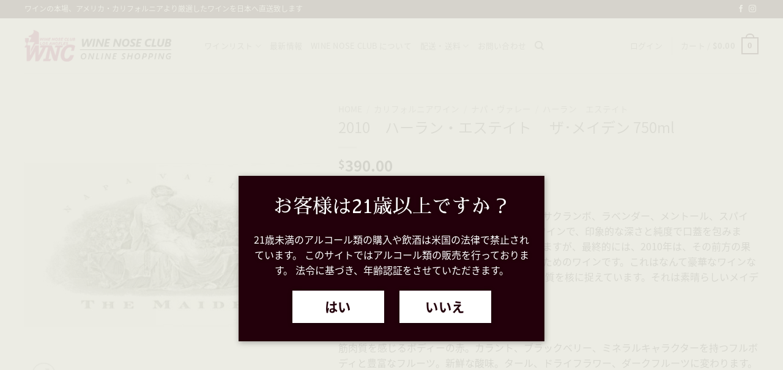

--- FILE ---
content_type: text/html; charset=UTF-8
request_url: https://www.winenoseclub.com/product/2010%E3%80%80%E3%83%8F%E3%83%BC%E3%83%A9%E3%83%B3%E3%83%BB%E3%82%A8%E3%82%B9%E3%83%86%E3%82%A4%E3%83%88-%E3%80%80%E3%82%B6%EF%BD%A5%E3%83%A1%E3%82%A4%E3%83%87%E3%83%B3-750ml/
body_size: 27307
content:
<!DOCTYPE html>
<!--[if IE 9 ]> <html lang="ja" class="ie9 loading-site no-js"> <![endif]-->
<!--[if IE 8 ]> <html lang="ja" class="ie8 loading-site no-js"> <![endif]-->
<!--[if (gte IE 9)|!(IE)]><!--><html lang="ja" class="loading-site no-js"> <!--<![endif]-->
<head>
<meta charset="UTF-8" />
<meta name="viewport" content="width=device-width, initial-scale=1.0, maximum-scale=1.0, user-scalable=no" />
<link rel="profile" href="https://gmpg.org/xfn/11" />
<link rel="pingback" href="https://www.winenoseclub.com/xmlrpc.php" />
<link rel="shortcut icon" href="https://www.winenoseclub.com/wp-content/themes/flatsome-child/images/favicon.png" type="image/x-icon" />
<link rel="apple-touch-icon" href="https://www.winenoseclub.com/wp-content/themes/flatsome-child/images/apple-touch-icon.png" />
<link rel="apple-touch-icon" sizes="57x57" href="https://www.winenoseclub.com/wp-content/themes/flatsome-child/images/apple-touch-icon-57x57.png" />
<link rel="apple-touch-icon" sizes="72x72" href="https://www.winenoseclub.com/wp-content/themes/flatsome-child/images/apple-touch-icon-72x72.png" />
<link rel="apple-touch-icon" sizes="76x76" href="https://www.winenoseclub.com/wp-content/themes/flatsome-child/images/apple-touch-icon-76x76.png" />
<link rel="apple-touch-icon" sizes="114x114" href="https://www.winenoseclub.com/wp-content/themes/flatsome-child/images/apple-touch-icon-114x114.png" />
<link rel="apple-touch-icon" sizes="120x120" href="https://www.winenoseclub.com/wp-content/themes/flatsome-child/images/apple-touch-icon-120x120.png" />
<link rel="apple-touch-icon" sizes="144x144" href="https://www.winenoseclub.com/wp-content/themes/flatsome-child/images/apple-touch-icon-144x144.png" />
<link rel="apple-touch-icon" sizes="152x152" href="https://www.winenoseclub.com/wp-content/themes/flatsome-child/images/apple-touch-icon-152x152.png" />
<link rel="apple-touch-icon" sizes="180x180" href="https://www.winenoseclub.com/wp-content/themes/flatsome-child/images/apple-touch-icon-180x180.png" />
<link href="https://fonts.googleapis.com/earlyaccess/notosansjapanese.css" rel="stylesheet" type="text/css">
<link href="https://fonts.googleapis.com/earlyaccess/sawarabimincho.css" rel="stylesheet">
<!-- <link href="https://www.winenoseclub.com/wp-content/themes/flatsome-child/font-awesome5/css/all.min.css" rel="stylesheet"> -->
<!-- <link rel="stylesheet" href="https://www.winenoseclub.com/wp-content/themes/flatsome-child/style.css"> -->
<script>(function(html){html.className = html.className.replace(/\bno-js\b/,'js')})(document.documentElement);</script>
<title>2010　ハーラン・エステイト 　ザ･メイデン 750ml | Wine Nose Club - カリフォルニアワイン</title>
<meta name="viewport" content="width=device-width, initial-scale=1, maximum-scale=1" />
<!-- All in One SEO Pack 3.0.3 by Michael Torbert of Semper Fi Web Designob_start_detected [-1,-1] -->
<meta name="description"  content="2010　Harlan Estate The Maiden Napa Valley 750ml" />
<link rel="canonical" href="https://www.winenoseclub.com/product/2010　ハーラン・エステイト-　ザ･メイデン-750ml/" />
<script type="text/javascript" >
window.ga=window.ga||function(){(ga.q=ga.q||[]).push(arguments)};ga.l=+new Date;
ga('create', 'UA-141677088-1', 'auto');
// Plugins
ga('send', 'pageview');
</script>
<script async src="https://www.google-analytics.com/analytics.js"></script>
<!-- All in One SEO Pack -->
<link rel='dns-prefetch' href='//www.google.com' />
<link rel='dns-prefetch' href='//fonts.googleapis.com' />
<link rel='dns-prefetch' href='//s.w.org' />
<link rel="alternate" type="application/rss+xml" title="Wine Nose Club - カリフォルニアワイン &raquo; フィード" href="https://www.winenoseclub.com/feed/" />
<link rel="alternate" type="application/rss+xml" title="Wine Nose Club - カリフォルニアワイン &raquo; コメントフィード" href="https://www.winenoseclub.com/comments/feed/" />
<!-- <link rel='stylesheet' id='wp-block-library-css'  href='https://www.winenoseclub.com/wp-includes/css/dist/block-library/style.min.css?ver=5.3' type='text/css' media='all' /> -->
<!-- <link rel='stylesheet' id='wc-block-style-css'  href='https://www.winenoseclub.com/wp-content/plugins/woocommerce/packages/woocommerce-blocks/build/style.css?ver=2.4.5' type='text/css' media='all' /> -->
<!-- <link rel='stylesheet' id='contact-form-7-css'  href='https://www.winenoseclub.com/wp-content/plugins/contact-form-7/includes/css/styles.css?ver=5.1.6' type='text/css' media='all' /> -->
<!-- <link rel='stylesheet' id='photoswipe-css'  href='https://www.winenoseclub.com/wp-content/plugins/woocommerce/assets/css/photoswipe/photoswipe.css?ver=3.8.1' type='text/css' media='all' /> -->
<!-- <link rel='stylesheet' id='photoswipe-default-skin-css'  href='https://www.winenoseclub.com/wp-content/plugins/woocommerce/assets/css/photoswipe/default-skin/default-skin.css?ver=3.8.1' type='text/css' media='all' /> -->
<link rel="stylesheet" type="text/css" href="//www.winenoseclub.com/wp-content/cache/wpfc-minified/97v12opo/6m0vn.css" media="all"/>
<style id='woocommerce-inline-inline-css' type='text/css'>
.woocommerce form .form-row .required { visibility: visible; }
</style>
<!-- <link rel='stylesheet' id='ywot_style-css'  href='https://www.winenoseclub.com/wp-content/plugins/yith-woocommerce-order-tracking/assets/css/ywot_style.css?ver=5.3' type='text/css' media='all' /> -->
<!-- <link rel='stylesheet' id='wc-memberships-frontend-css'  href='https://www.winenoseclub.com/wp-content/plugins/woocommerce-memberships/assets/css/frontend/wc-memberships-frontend.min.css?ver=1.16.2' type='text/css' media='all' /> -->
<!-- <link rel='stylesheet' id='flatsome-icons-css'  href='https://www.winenoseclub.com/wp-content/themes/flatsome/assets/css/fl-icons.css?ver=3.3' type='text/css' media='all' /> -->
<!-- <link rel='stylesheet' id='flatsome-main-css'  href='https://www.winenoseclub.com/wp-content/themes/flatsome/assets/css/flatsome.css?ver=3.10.0' type='text/css' media='all' /> -->
<!-- <link rel='stylesheet' id='flatsome-shop-css'  href='https://www.winenoseclub.com/wp-content/themes/flatsome/assets/css/flatsome-shop.css?ver=3.10.0' type='text/css' media='all' /> -->
<!-- <link rel='stylesheet' id='flatsome-style-css'  href='https://www.winenoseclub.com/wp-content/themes/flatsome-child/style.css?ver=3.0' type='text/css' media='all' /> -->
<!-- <link rel='stylesheet' id='wpgdprc.css-css'  href='https://www.winenoseclub.com/wp-content/plugins/wp-gdpr-compliance/assets/css/front.css?ver=1558494603' type='text/css' media='all' /> -->
<link rel="stylesheet" type="text/css" href="//www.winenoseclub.com/wp-content/cache/wpfc-minified/l0acft6d/6m0mq.css" media="all"/>
<style id='wpgdprc.css-inline-css' type='text/css'>
div.wpgdprc .wpgdprc-switch .wpgdprc-switch-inner:before { content: 'はい'; }
div.wpgdprc .wpgdprc-switch .wpgdprc-switch-inner:after { content: 'いいえ'; }
</style>
<link rel='stylesheet' id='flatsome-googlefonts-css'  href='//fonts.googleapis.com/css?family=Playfair+Display%3Aregular%2C700%2Cregular%2C700%2C700&#038;display=swap&#038;ver=3.9' type='text/css' media='all' />
<script>if (document.location.protocol != "https:") {document.location = document.URL.replace(/^http:/i, "https:");}</script><script src='//www.winenoseclub.com/wp-content/cache/wpfc-minified/m8x44ai1/6m0mq.js' type="text/javascript"></script>
<!-- <script type='text/javascript' src='https://www.winenoseclub.com/wp-includes/js/jquery/jquery.js?ver=1.12.4-wp'></script> -->
<!-- <script type='text/javascript' src='https://www.winenoseclub.com/wp-includes/js/jquery/jquery-migrate.min.js?ver=1.4.1'></script> -->
<!-- <script type='text/javascript' src='https://www.winenoseclub.com/wp-content/plugins/yith-woocommerce-order-tracking/assets/js/jquery.tooltipster.min.js?ver=5.3'></script> -->
<script type='text/javascript'>
/* <![CDATA[ */
var ywot = {"p":""};
/* ]]> */
</script>
<script src='//www.winenoseclub.com/wp-content/cache/wpfc-minified/988o8a3o/6m0mq.js' type="text/javascript"></script>
<!-- <script type='text/javascript' src='https://www.winenoseclub.com/wp-content/plugins/yith-woocommerce-order-tracking/assets/js/ywot.js?ver=5.3'></script> -->
<link rel='https://api.w.org/' href='https://www.winenoseclub.com/wp-json/' />
<link rel="EditURI" type="application/rsd+xml" title="RSD" href="https://www.winenoseclub.com/xmlrpc.php?rsd" />
<link rel="wlwmanifest" type="application/wlwmanifest+xml" href="https://www.winenoseclub.com/wp-includes/wlwmanifest.xml" /> 
<meta name="generator" content="WordPress 5.3" />
<meta name="generator" content="WooCommerce 3.8.1" />
<link rel='shortlink' href='https://www.winenoseclub.com/?p=5296' />
<link rel="alternate" type="application/json+oembed" href="https://www.winenoseclub.com/wp-json/oembed/1.0/embed?url=https%3A%2F%2Fwww.winenoseclub.com%2Fproduct%2F2010%25e3%2580%2580%25e3%2583%258f%25e3%2583%25bc%25e3%2583%25a9%25e3%2583%25b3%25e3%2583%25bb%25e3%2582%25a8%25e3%2582%25b9%25e3%2583%2586%25e3%2582%25a4%25e3%2583%2588-%25e3%2580%2580%25e3%2582%25b6%25ef%25bd%25a5%25e3%2583%25a1%25e3%2582%25a4%25e3%2583%2587%25e3%2583%25b3-750ml%2F" />
<link rel="alternate" type="text/xml+oembed" href="https://www.winenoseclub.com/wp-json/oembed/1.0/embed?url=https%3A%2F%2Fwww.winenoseclub.com%2Fproduct%2F2010%25e3%2580%2580%25e3%2583%258f%25e3%2583%25bc%25e3%2583%25a9%25e3%2583%25b3%25e3%2583%25bb%25e3%2582%25a8%25e3%2582%25b9%25e3%2583%2586%25e3%2582%25a4%25e3%2583%2588-%25e3%2580%2580%25e3%2582%25b6%25ef%25bd%25a5%25e3%2583%25a1%25e3%2582%25a4%25e3%2583%2587%25e3%2583%25b3-750ml%2F&#038;format=xml" />
<style>.bg{opacity: 0; transition: opacity 1s; -webkit-transition: opacity 1s;} .bg-loaded{opacity: 1;}</style><!--[if IE]><link rel="stylesheet" type="text/css" href="https://www.winenoseclub.com/wp-content/themes/flatsome/assets/css/ie-fallback.css"><script src="//cdnjs.cloudflare.com/ajax/libs/html5shiv/3.6.1/html5shiv.js"></script><script>var head = document.getElementsByTagName('head')[0],style = document.createElement('style');style.type = 'text/css';style.styleSheet.cssText = ':before,:after{content:none !important';head.appendChild(style);setTimeout(function(){head.removeChild(style);}, 0);</script><script src="https://www.winenoseclub.com/wp-content/themes/flatsome/assets/libs/ie-flexibility.js"></script><![endif]-->	<noscript><style>.woocommerce-product-gallery{ opacity: 1 !important; }</style></noscript>
<style id="custom-css" type="text/css">:root {--primary-color: #23000b;}.full-width .ubermenu-nav, .container, .row{max-width: 1230px}.row.row-collapse{max-width: 1200px}.row.row-small{max-width: 1222.5px}.row.row-large{max-width: 1260px}.header-main{height: 90px}#logo img{max-height: 90px}#logo{width:264px;}.header-top{min-height: 30px}.has-transparent + .page-title:first-of-type,.has-transparent + #main > .page-title,.has-transparent + #main > div > .page-title,.has-transparent + #main .page-header-wrapper:first-of-type .page-title{padding-top: 120px;}.header.show-on-scroll,.stuck .header-main{height:70px!important}.stuck #logo img{max-height: 70px!important}.header-bottom {background-color: #f1f1f1}@media (max-width: 549px) {.header-main{height: 70px}#logo img{max-height: 70px}}/* Color */.accordion-title.active, .has-icon-bg .icon .icon-inner,.logo a, .primary.is-underline, .primary.is-link, .badge-outline .badge-inner, .nav-outline > li.active> a,.nav-outline >li.active > a, .cart-icon strong,[data-color='primary'], .is-outline.primary{color: #23000b;}/* Color !important */[data-text-color="primary"]{color: #23000b!important;}/* Background Color */[data-text-bg="primary"]{background-color: #23000b;}/* Background */.scroll-to-bullets a,.featured-title, .label-new.menu-item > a:after, .nav-pagination > li > .current,.nav-pagination > li > span:hover,.nav-pagination > li > a:hover,.has-hover:hover .badge-outline .badge-inner,button[type="submit"], .button.wc-forward:not(.checkout):not(.checkout-button), .button.submit-button, .button.primary:not(.is-outline),.featured-table .title,.is-outline:hover, .has-icon:hover .icon-label,.nav-dropdown-bold .nav-column li > a:hover, .nav-dropdown.nav-dropdown-bold > li > a:hover, .nav-dropdown-bold.dark .nav-column li > a:hover, .nav-dropdown.nav-dropdown-bold.dark > li > a:hover, .is-outline:hover, .tagcloud a:hover,.grid-tools a, input[type='submit']:not(.is-form), .box-badge:hover .box-text, input.button.alt,.nav-box > li > a:hover,.nav-box > li.active > a,.nav-pills > li.active > a ,.current-dropdown .cart-icon strong, .cart-icon:hover strong, .nav-line-bottom > li > a:before, .nav-line-grow > li > a:before, .nav-line > li > a:before,.banner, .header-top, .slider-nav-circle .flickity-prev-next-button:hover svg, .slider-nav-circle .flickity-prev-next-button:hover .arrow, .primary.is-outline:hover, .button.primary:not(.is-outline), input[type='submit'].primary, input[type='submit'].primary, input[type='reset'].button, input[type='button'].primary, .badge-inner{background-color: #23000b;}/* Border */.nav-vertical.nav-tabs > li.active > a,.scroll-to-bullets a.active,.nav-pagination > li > .current,.nav-pagination > li > span:hover,.nav-pagination > li > a:hover,.has-hover:hover .badge-outline .badge-inner,.accordion-title.active,.featured-table,.is-outline:hover, .tagcloud a:hover,blockquote, .has-border, .cart-icon strong:after,.cart-icon strong,.blockUI:before, .processing:before,.loading-spin, .slider-nav-circle .flickity-prev-next-button:hover svg, .slider-nav-circle .flickity-prev-next-button:hover .arrow, .primary.is-outline:hover{border-color: #23000b}.nav-tabs > li.active > a{border-top-color: #23000b}.widget_shopping_cart_content .blockUI.blockOverlay:before { border-left-color: #23000b }.woocommerce-checkout-review-order .blockUI.blockOverlay:before { border-left-color: #23000b }/* Fill */.slider .flickity-prev-next-button:hover svg,.slider .flickity-prev-next-button:hover .arrow{fill: #23000b;}body{font-size: 100%;}@media screen and (max-width: 549px){body{font-size: 100%;}}body{font-family:"Playfair Display", sans-serif}body{font-weight: 0}body{color: #333333}.nav > li > a {font-family:"Playfair Display", sans-serif;}.nav > li > a {font-weight: 700;}h1,h2,h3,h4,h5,h6,.heading-font, .off-canvas-center .nav-sidebar.nav-vertical > li > a{font-family: "Playfair Display", sans-serif;}h1,h2,h3,h4,h5,h6,.heading-font,.banner h1,.banner h2{font-weight: 700;}.alt-font{font-family: "Playfair Display", sans-serif;}.alt-font{font-weight: 700!important;}a{color: #5a001d;}@media screen and (min-width: 550px){.products .box-vertical .box-image{min-width: 247px!important;width: 247px!important;}}.footer-1{background-color: #23000b}.footer-2{background-color: #777777}.absolute-footer, html{background-color: #0f0000}.label-new.menu-item > a:after{content:"New";}.label-hot.menu-item > a:after{content:"Hot";}.label-sale.menu-item > a:after{content:"Sale";}.label-popular.menu-item > a:after{content:"Popular";}</style></head>
<body data-rsssl=1 class="product-template-default single single-product postid-5296 theme-flatsome woocommerce woocommerce-page woocommerce-no-js lightbox nav-dropdown-has-arrow">
<a class="skip-link screen-reader-text" href="#main">Skip to content</a>
<div id="wrapper">
<header id="header" class="header has-sticky sticky-jump">
<div class="header-wrapper">
<div id="top-bar" class="header-top hide-for-sticky nav-dark">
<div class="flex-row container">
<div class="flex-col hide-for-medium flex-left">
<ul class="nav nav-left medium-nav-center nav-small  nav-divided">
<li class="html custom html_topbar_left">ワインの本場、アメリカ・カリフォルニアより厳選したワインを日本へ直送致します</li>          </ul>
</div><!-- flex-col left -->
<div class="flex-col hide-for-medium flex-center">
<ul class="nav nav-center nav-small  nav-divided">
</ul>
</div><!-- center -->
<div class="flex-col hide-for-medium flex-right">
<ul class="nav top-bar-nav nav-right nav-small  nav-divided">
<li class="html header-social-icons ml-0">
<div class="social-icons follow-icons" ><a href="https://www.facebook.com/WineNoseClub/" target="_blank" data-label="Facebook"  rel="noopener noreferrer nofollow" class="icon plain facebook tooltip" title="Follow on Facebook"><i class="icon-facebook" ></i></a><a href="https://www.instagram.com/winenoseclub/" target="_blank" rel="noopener noreferrer nofollow" data-label="Instagram" class="icon plain  instagram tooltip" title="Follow on Instagram"><i class="icon-instagram" ></i></a></div></li>          </ul>
</div><!-- .flex-col right -->
<div class="flex-col show-for-medium flex-grow">
<ul class="nav nav-center nav-small mobile-nav  nav-divided">
<li class="html custom html_topbar_left">ワインの本場、アメリカ・カリフォルニアより厳選したワインを日本へ直送致します</li>          </ul>
</div>
</div><!-- .flex-row -->
</div><!-- #header-top -->
<div id="masthead" class="header-main ">
<div class="header-inner flex-row container logo-left medium-logo-center" role="navigation">
<!-- Logo -->
<div id="logo" class="flex-col logo">
<!-- Header logo -->
<a href="https://www.winenoseclub.com/" title="Wine Nose Club &#8211; カリフォルニアワイン - Online Wine Shop &#8211; ワインショップ" rel="home">
<img width="264" height="90" src="https://www.winenoseclub.com/wp-content/uploads/2019/05/WNC-logo-header-new.png" class="header_logo header-logo" alt="Wine Nose Club &#8211; カリフォルニアワイン"/><img  width="264" height="90" src="https://www.winenoseclub.com/wp-content/uploads/2019/05/WNC-logo-header-new.png" class="header-logo-dark" alt="Wine Nose Club &#8211; カリフォルニアワイン"/></a>
</div>
<!-- Mobile Left Elements -->
<div class="flex-col show-for-medium flex-left">
<ul class="mobile-nav nav nav-left ">
<li class="nav-icon has-icon">
<a href="#" data-open="#main-menu" data-pos="left" data-bg="main-menu-overlay" data-color="" class="is-small" aria-label="Menu" aria-controls="main-menu" aria-expanded="false">
<i class="icon-menu" ></i>
</a>
</li>            </ul>
</div>
<!-- Left Elements -->
<div class="flex-col hide-for-medium flex-left
flex-grow">
<ul class="header-nav header-nav-main nav nav-left  nav-uppercase" >
<li id="menu-item-668" class="menu-item menu-item-type-post_type menu-item-object-page menu-item-has-children current_page_parent  menu-item-668 has-dropdown"><a href="https://www.winenoseclub.com/wineshop/" class="nav-top-link">ワインリスト<i class="icon-angle-down" ></i></a>
<ul class='nav-dropdown nav-dropdown-default'>
<li id="menu-item-2734" class="menu-item menu-item-type-taxonomy menu-item-object-product_cat current-product-ancestor current-menu-parent current-product-parent active  menu-item-2734"><a href="https://www.winenoseclub.com/product-category/%e3%82%ab%e3%83%aa%e3%83%95%e3%82%a9%e3%83%ab%e3%83%8b%e3%82%a2%e3%83%af%e3%82%a4%e3%83%b3/">カリフォルニアワイン</a></li>
<li id="menu-item-2733" class="menu-item menu-item-type-taxonomy menu-item-object-product_cat  menu-item-2733"><a href="https://www.winenoseclub.com/product-category/oregon-washington/">オレゴン &amp; ワシントン</a></li>
<li id="menu-item-2736" class="menu-item menu-item-type-taxonomy menu-item-object-product_cat  menu-item-2736"><a href="https://www.winenoseclub.com/product-category/%e3%83%95%e3%83%ac%e3%83%b3%e3%83%81%ef%bc%86%e3%82%a4%e3%82%bf%e3%83%aa%e3%82%a2%e3%83%b3/">フレンチ＆イタリアン</a></li>
<li id="menu-item-2739" class="menu-item menu-item-type-taxonomy menu-item-object-product_cat  menu-item-2739"><a href="https://www.winenoseclub.com/product-category/whole-food/">WholeFoods</a></li>
</ul>
</li>
<li id="menu-item-1403" class="menu-item menu-item-type-post_type menu-item-object-page  menu-item-1403"><a href="https://www.winenoseclub.com/all-posts/" class="nav-top-link">最新情報</a></li>
<li id="menu-item-636" class="menu-item menu-item-type-post_type menu-item-object-page  menu-item-636"><a href="https://www.winenoseclub.com/about-us/" class="nav-top-link">WINE NOSE CLUB について</a></li>
<li id="menu-item-1874" class="menu-item menu-item-type-post_type menu-item-object-page menu-item-has-children  menu-item-1874 has-dropdown"><a href="https://www.winenoseclub.com/shipping/" class="nav-top-link">配送・送料<i class="icon-angle-down" ></i></a>
<ul class='nav-dropdown nav-dropdown-default'>
<li id="menu-item-2727" class="menu-item menu-item-type-post_type menu-item-object-page  menu-item-2727"><a href="https://www.winenoseclub.com/shipping/">配送・送料について</a></li>
<li id="menu-item-1266" class="menu-item menu-item-type-post_type menu-item-object-page  menu-item-1266"><a href="https://www.winenoseclub.com/faq/">よくあるご質問</a></li>
<li id="menu-item-1832" class="menu-item menu-item-type-post_type menu-item-object-page  menu-item-1832"><a href="https://www.winenoseclub.com/terms-of-use/">ご利用規約</a></li>
</ul>
</li>
<li id="menu-item-728" class="menu-item menu-item-type-post_type menu-item-object-page  menu-item-728"><a href="https://www.winenoseclub.com/contact-us/" class="nav-top-link">お問い合わせ</a></li>
<li class="header-search header-search-dropdown has-icon has-dropdown menu-item-has-children">
<a href="#" aria-label="検索" class="is-small"><i class="icon-search" ></i></a>
<ul class="nav-dropdown nav-dropdown-default">
<li class="header-search-form search-form html relative has-icon">
<div class="header-search-form-wrapper">
<div class="searchform-wrapper ux-search-box relative is-normal"><form role="search" method="get" class="searchform" action="https://www.winenoseclub.com/">
<div class="flex-row relative">
<div class="flex-col flex-grow">
<label class="screen-reader-text" for="woocommerce-product-search-field-0">検索結果:</label>
<input type="search" id="woocommerce-product-search-field-0" class="search-field mb-0" placeholder="検索&hellip;" value="" name="s" />
<input type="hidden" name="post_type" value="product" />
</div><!-- .flex-col -->
<div class="flex-col">
<button type="submit" value="検索" class="ux-search-submit submit-button secondary button icon mb-0">
<i class="icon-search" ></i>			</button>
</div><!-- .flex-col -->
</div><!-- .flex-row -->
<div class="live-search-results text-left z-top"></div>
</form>
</div>	</div>
</li>	</ul><!-- .nav-dropdown -->
</li>
</ul>
</div>
<!-- Right Elements -->
<div class="flex-col hide-for-medium flex-right">
<ul class="header-nav header-nav-main nav nav-right  nav-uppercase">
<li class="account-item has-icon
"
>
<a href="https://www.winenoseclub.com/my-account/"
class="nav-top-link nav-top-not-logged-in "
data-open="#login-form-popup"  >
<span>
ログイン      </span>
</a><!-- .account-login-link -->
</li>
<li class="header-divider"></li><li class="cart-item has-icon has-dropdown">
<a href="https://www.winenoseclub.com/shopping-cart/" title="カート" class="header-cart-link is-small">
<span class="header-cart-title">
カート   /      <span class="cart-price"><span class="woocommerce-Price-amount amount"><span class="woocommerce-Price-currencySymbol">&#36;</span>0.00</span></span>
</span>
<span class="cart-icon image-icon">
<strong>0</strong>
</span>
</a>
<ul class="nav-dropdown nav-dropdown-default">
<li class="html widget_shopping_cart">
<div class="widget_shopping_cart_content">
<p class="woocommerce-mini-cart__empty-message">カートに商品がありません。</p>
</div>
</li>
</ul><!-- .nav-dropdown -->
</li>
</ul>
</div>
<!-- Mobile Right Elements -->
<div class="flex-col show-for-medium flex-right">
<ul class="mobile-nav nav nav-right ">
<li class="cart-item has-icon">
<a href="https://www.winenoseclub.com/shopping-cart/" class="header-cart-link off-canvas-toggle nav-top-link is-small" data-open="#cart-popup" data-class="off-canvas-cart" title="カート" data-pos="right">
<span class="cart-icon image-icon">
<strong>0</strong>
</span>
</a>
<!-- Cart Sidebar Popup -->
<div id="cart-popup" class="mfp-hide widget_shopping_cart">
<div class="cart-popup-inner inner-padding">
<div class="cart-popup-title text-center">
<h4 class="uppercase">カート</h4>
<div class="is-divider"></div>
</div>
<div class="widget_shopping_cart_content">
<p class="woocommerce-mini-cart__empty-message">カートに商品がありません。</p>
</div>
<div class="cart-sidebar-content relative"></div>  </div>
</div>
</li>
</ul>
</div>
</div><!-- .header-inner -->
<!-- Header divider -->
<div class="container"><div class="top-divider full-width"></div></div>
</div><!-- .header-main -->
<div class="header-bg-container fill"><div class="header-bg-image fill"></div><div class="header-bg-color fill"></div></div><!-- .header-bg-container -->   </div><!-- header-wrapper-->
</header>
<main id="main" class="">
<div class="shop-container">
<div class="container">
<div class="woocommerce-notices-wrapper"></div></div><!-- /.container -->
<div id="product-5296" class="product type-product post-5296 status-publish first outofstock product_cat-22 product_cat-110 product_cat-177 product_tag-red-blend product_tag-210 product_tag-204 has-post-thumbnail shipping-taxable purchasable product-type-simple">
<div class="product-container">
<div class="product-main">
<div class="row content-row mb-0">
<div class="product-gallery large-5 col">
<div class="product-images relative mb-half has-hover woocommerce-product-gallery woocommerce-product-gallery--with-images woocommerce-product-gallery--columns-4 images" data-columns="4">
<div class="badge-container is-larger absolute left top z-1">
</div>
<div class="image-tools absolute top show-on-hover right z-3">
</div>
<figure class="woocommerce-product-gallery__wrapper product-gallery-slider slider slider-nav-small mb-half"
data-flickity-options='{
"cellAlign": "center",
"wrapAround": true,
"autoPlay": false,
"prevNextButtons":true,
"adaptiveHeight": true,
"imagesLoaded": true,
"lazyLoad": 1,
"dragThreshold" : 15,
"pageDots": false,
"rightToLeft": false       }'>
<div data-thumb="https://www.winenoseclub.com/wp-content/uploads/2019/05/The-maiden-100x100.jpg" class="woocommerce-product-gallery__image slide first"><a href="https://www.winenoseclub.com/wp-content/uploads/2019/05/The-maiden.jpg"><img width="510" height="510" src="https://www.winenoseclub.com/wp-content/uploads/2019/05/The-maiden-510x510.jpg" class="wp-post-image skip-lazy" alt="the maiden" title="The maiden" data-caption="" data-src="https://www.winenoseclub.com/wp-content/uploads/2019/05/The-maiden.jpg" data-large_image="https://www.winenoseclub.com/wp-content/uploads/2019/05/The-maiden.jpg" data-large_image_width="767" data-large_image_height="767" srcset="https://www.winenoseclub.com/wp-content/uploads/2019/05/The-maiden-510x510.jpg 510w, https://www.winenoseclub.com/wp-content/uploads/2019/05/The-maiden-247x247.jpg 247w, https://www.winenoseclub.com/wp-content/uploads/2019/05/The-maiden-150x150.jpg 150w, https://www.winenoseclub.com/wp-content/uploads/2019/05/The-maiden-300x300.jpg 300w, https://www.winenoseclub.com/wp-content/uploads/2019/05/The-maiden-390x390.jpg 390w, https://www.winenoseclub.com/wp-content/uploads/2019/05/The-maiden-75x75.jpg 75w, https://www.winenoseclub.com/wp-content/uploads/2019/05/The-maiden-100x100.jpg 100w, https://www.winenoseclub.com/wp-content/uploads/2019/05/The-maiden.jpg 767w" sizes="(max-width: 510px) 100vw, 510px" /></a></div><div data-thumb="https://www.winenoseclub.com/wp-content/uploads/2022/01/maiden-100x100.png" class="woocommerce-product-gallery__image slide"><a href="https://www.winenoseclub.com/wp-content/uploads/2022/01/maiden.png"><img width="510" height="533" src="https://www.winenoseclub.com/wp-content/uploads/2022/01/maiden-510x533.png" class="skip-lazy" alt="" title="maiden" data-caption="" data-src="https://www.winenoseclub.com/wp-content/uploads/2022/01/maiden.png" data-large_image="https://www.winenoseclub.com/wp-content/uploads/2022/01/maiden.png" data-large_image_width="680" data-large_image_height="710" srcset="https://www.winenoseclub.com/wp-content/uploads/2022/01/maiden-510x533.png 510w, https://www.winenoseclub.com/wp-content/uploads/2022/01/maiden-287x300.png 287w, https://www.winenoseclub.com/wp-content/uploads/2022/01/maiden-247x258.png 247w, https://www.winenoseclub.com/wp-content/uploads/2022/01/maiden.png 680w" sizes="(max-width: 510px) 100vw, 510px" /></a></div>  </figure>
<div class="image-tools absolute bottom left z-3">
<a href="#product-zoom" class="zoom-button button is-outline circle icon tooltip hide-for-small" title="Zoom">
<i class="icon-expand" ></i>    </a>
</div>
</div>
<div class="product-thumbnails thumbnails slider-no-arrows slider row row-small row-slider slider-nav-small small-columns-4"
data-flickity-options='{
"cellAlign": "left",
"wrapAround": false,
"autoPlay": false,
"prevNextButtons": true,
"asNavFor": ".product-gallery-slider",
"percentPosition": true,
"imagesLoaded": true,
"pageDots": false,
"rightToLeft": false,
"contain": true
}'
>          <div class="col is-nav-selected first">
<a>
<img src="https://www.winenoseclub.com/wp-content/uploads/2019/05/The-maiden-247x247.jpg" alt="the maiden" width="247" height="" class="attachment-woocommerce_thumbnail" />        </a>
</div>
<div class="col"><a><img src="https://www.winenoseclub.com/wp-content/uploads/2022/01/maiden-247x258.png" alt="" width="247" height=""  class="attachment-woocommerce_thumbnail" /></a></div>  </div><!-- .product-thumbnails -->
</div>
<div class="product-info summary col-fit col entry-summary product-summary">
<nav class="woocommerce-breadcrumb breadcrumbs uppercase"><a href="https://www.winenoseclub.com">Home</a> <span class="divider">&#47;</span> <a href="https://www.winenoseclub.com/product-category/%e3%82%ab%e3%83%aa%e3%83%95%e3%82%a9%e3%83%ab%e3%83%8b%e3%82%a2%e3%83%af%e3%82%a4%e3%83%b3/">カリフォルニアワイン</a> <span class="divider">&#47;</span> <a href="https://www.winenoseclub.com/product-category/%e3%82%ab%e3%83%aa%e3%83%95%e3%82%a9%e3%83%ab%e3%83%8b%e3%82%a2%e3%83%af%e3%82%a4%e3%83%b3/%e3%83%8a%e3%83%91%e3%83%bb%e3%83%b4%e3%82%a1%e3%83%ac%e3%83%bc/">ナパ・ヴァレー</a> <span class="divider">&#47;</span> <a href="https://www.winenoseclub.com/product-category/%e3%82%ab%e3%83%aa%e3%83%95%e3%82%a9%e3%83%ab%e3%83%8b%e3%82%a2%e3%83%af%e3%82%a4%e3%83%b3/%e3%83%8a%e3%83%91%e3%83%bb%e3%83%b4%e3%82%a1%e3%83%ac%e3%83%bc/%e3%83%8f%e3%83%bc%e3%83%a9%e3%83%b3%e3%80%80%e3%82%a8%e3%82%b9%e3%83%86%e3%82%a4%e3%83%88/">ハーラン　エステイト</a></nav><h1 class="product-title product_title entry-title">
2010　ハーラン・エステイト 　ザ･メイデン 750ml</h1>
<div class="is-divider small"></div>
<ul class="next-prev-thumbs is-small show-for-medium">         <li class="prod-dropdown has-dropdown">
<a href="https://www.winenoseclub.com/product/2018%e3%80%80%e3%82%aa%e3%83%bc%e3%83%91%e3%82%b9%e3%83%bb%e3%83%af%e3%83%b3%e3%80%80750ml/"  rel="next" class="button icon is-outline circle">
<i class="icon-angle-left" ></i>              </a>
<div class="nav-dropdown">
<a title="2018　オーパス・ワン　750ml" href="https://www.winenoseclub.com/product/2018%e3%80%80%e3%82%aa%e3%83%bc%e3%83%91%e3%82%b9%e3%83%bb%e3%83%af%e3%83%b3%e3%80%80750ml/">
<img width="100" height="100" src="https://www.winenoseclub.com/wp-content/uploads/2021/09/opusoone1-100x100.png" class="attachment-woocommerce_gallery_thumbnail size-woocommerce_gallery_thumbnail wp-post-image" alt="" srcset="https://www.winenoseclub.com/wp-content/uploads/2021/09/opusoone1-100x100.png 100w, https://www.winenoseclub.com/wp-content/uploads/2021/09/opusoone1-150x150.png 150w" sizes="(max-width: 100px) 100vw, 100px" /></a>
</div>
</li>
<li class="prod-dropdown has-dropdown">
<a href="https://www.winenoseclub.com/product/2016-heitz-cellar-cabernet-sauvignon-lot-c-91-napa-valley/" rel="next" class="button icon is-outline circle">
<i class="icon-angle-right" ></i>              </a>
<div class="nav-dropdown">
<a title="2016 ハイツ　セラー　カベルネ・ソービニヨン　ロットＣ-91　ナパ・バレー　750ml" href="https://www.winenoseclub.com/product/2016-heitz-cellar-cabernet-sauvignon-lot-c-91-napa-valley/">
<img width="100" height="100" src="https://www.winenoseclub.com/wp-content/uploads/2022/01/HEITZ1C-16-100x100.png" class="attachment-woocommerce_gallery_thumbnail size-woocommerce_gallery_thumbnail wp-post-image" alt="" srcset="https://www.winenoseclub.com/wp-content/uploads/2022/01/HEITZ1C-16-100x100.png 100w, https://www.winenoseclub.com/wp-content/uploads/2022/01/HEITZ1C-16-150x150.png 150w" sizes="(max-width: 100px) 100vw, 100px" /></a>
</div>
</li>
</ul><div class="price-wrapper">
<p class="price product-page-price price-not-in-stock">
<span class="woocommerce-Price-amount amount"><span class="woocommerce-Price-currencySymbol">&#36;</span>390.00</span></p>
</div>
<div class="product-short-description">
<p><b>‎94ポイントアントニオ・ガロン</b></p>
<p><b> </b> &#8220;2010年メイデンは素晴らしいです。濃い赤いサクランボ、ラベンダー、メントール、スパイス　、2010年は、テクチャーのある魅力的なワインで、印象的な深さと純度で口蓋を包みます。シルキータンニンは繊細さの尺度を追加しますが、最終的には、2010年は、その前方の果物とジューシーで外向的な個性のために楽しむためのワインです。これはなんて豪華なワインなんだろう。2010年はハーラン・エステートの本質を核に捉えています。それは素晴らしいメイデン。飲み物:2014-2025。(2013年11‎</p>
<p>‎<b>94ポイントジェームズ・サックリング‎</b>‎:</p>
<p>筋肉質を感じるボディーの赤。カラント、ブラックベリー、ミネラルキャラクターを持つフルボディと豊富なフルーツ。新鮮な酸味。タール、ドライフラワー、ダークフルーツに変わります。少なくとも3〜4年間のボトルの年齢が必要です。(5/14/14)&#8221;‎</p>
</div>
<p class="stock out-of-stock">在庫切れ</p>
<div class="product_meta">
<span class="sku_wrapper">商品コード: <span class="sku">maiden2010</span></span>
<span class="posted_in">商品カテゴリー: <a href="https://www.winenoseclub.com/product-category/%e3%82%ab%e3%83%aa%e3%83%95%e3%82%a9%e3%83%ab%e3%83%8b%e3%82%a2%e3%83%af%e3%82%a4%e3%83%b3/" rel="tag">カリフォルニアワイン</a>, <a href="https://www.winenoseclub.com/product-category/%e3%82%ab%e3%83%aa%e3%83%95%e3%82%a9%e3%83%ab%e3%83%8b%e3%82%a2%e3%83%af%e3%82%a4%e3%83%b3/%e3%83%8a%e3%83%91%e3%83%bb%e3%83%b4%e3%82%a1%e3%83%ac%e3%83%bc/" rel="tag">ナパ・ヴァレー</a>, <a href="https://www.winenoseclub.com/product-category/%e3%82%ab%e3%83%aa%e3%83%95%e3%82%a9%e3%83%ab%e3%83%8b%e3%82%a2%e3%83%af%e3%82%a4%e3%83%b3/%e3%83%8a%e3%83%91%e3%83%bb%e3%83%b4%e3%82%a1%e3%83%ac%e3%83%bc/%e3%83%8f%e3%83%bc%e3%83%a9%e3%83%b3%e3%80%80%e3%82%a8%e3%82%b9%e3%83%86%e3%82%a4%e3%83%88/" rel="tag">ハーラン　エステイト</a></span>
<span class="tagged_as">商品タグ: <a href="https://www.winenoseclub.com/product-tag/red-blend/" rel="tag">Red Blend</a>, <a href="https://www.winenoseclub.com/product-tag/%e3%83%9c%e3%83%ab%e3%83%89%e3%83%bc%e3%83%96%e3%83%ac%e3%83%b3%e3%83%89/" rel="tag">ボルドーブレンド</a>, <a href="https://www.winenoseclub.com/product-tag/%e8%b5%a4%e3%83%af%e3%82%a4%e3%83%b3/" rel="tag">赤ワイン</a></span>
</div>
<div class="social-icons share-icons share-row relative" ><a href="whatsapp://send?text=2010%E3%80%80%E3%83%8F%E3%83%BC%E3%83%A9%E3%83%B3%E3%83%BB%E3%82%A8%E3%82%B9%E3%83%86%E3%82%A4%E3%83%88%20%E3%80%80%E3%82%B6%EF%BD%A5%E3%83%A1%E3%82%A4%E3%83%87%E3%83%B3%20750ml - https://www.winenoseclub.com/product/2010%e3%80%80%e3%83%8f%e3%83%bc%e3%83%a9%e3%83%b3%e3%83%bb%e3%82%a8%e3%82%b9%e3%83%86%e3%82%a4%e3%83%88-%e3%80%80%e3%82%b6%ef%bd%a5%e3%83%a1%e3%82%a4%e3%83%87%e3%83%b3-750ml/" data-action="share/whatsapp/share" class="icon button circle is-outline tooltip whatsapp show-for-medium" title="Share on WhatsApp"><i class="icon-whatsapp"></i></a><a href="//www.facebook.com/sharer.php?u=https://www.winenoseclub.com/product/2010%e3%80%80%e3%83%8f%e3%83%bc%e3%83%a9%e3%83%b3%e3%83%bb%e3%82%a8%e3%82%b9%e3%83%86%e3%82%a4%e3%83%88-%e3%80%80%e3%82%b6%ef%bd%a5%e3%83%a1%e3%82%a4%e3%83%87%e3%83%b3-750ml/" data-label="Facebook" onclick="window.open(this.href,this.title,'width=500,height=500,top=300px,left=300px');  return false;" rel="noopener noreferrer nofollow" target="_blank" class="icon button circle is-outline tooltip facebook" title="Share on Facebook"><i class="icon-facebook" ></i></a><a href="//twitter.com/share?url=https://www.winenoseclub.com/product/2010%e3%80%80%e3%83%8f%e3%83%bc%e3%83%a9%e3%83%b3%e3%83%bb%e3%82%a8%e3%82%b9%e3%83%86%e3%82%a4%e3%83%88-%e3%80%80%e3%82%b6%ef%bd%a5%e3%83%a1%e3%82%a4%e3%83%87%e3%83%b3-750ml/" onclick="window.open(this.href,this.title,'width=500,height=500,top=300px,left=300px');  return false;" rel="noopener noreferrer nofollow" target="_blank" class="icon button circle is-outline tooltip twitter" title="Share on Twitter"><i class="icon-twitter" ></i></a><a href="mailto:enteryour@addresshere.com?subject=2010%E3%80%80%E3%83%8F%E3%83%BC%E3%83%A9%E3%83%B3%E3%83%BB%E3%82%A8%E3%82%B9%E3%83%86%E3%82%A4%E3%83%88%20%E3%80%80%E3%82%B6%EF%BD%A5%E3%83%A1%E3%82%A4%E3%83%87%E3%83%B3%20750ml&amp;body=Check%20this%20out:%20https://www.winenoseclub.com/product/2010%e3%80%80%e3%83%8f%e3%83%bc%e3%83%a9%e3%83%b3%e3%83%bb%e3%82%a8%e3%82%b9%e3%83%86%e3%82%a4%e3%83%88-%e3%80%80%e3%82%b6%ef%bd%a5%e3%83%a1%e3%82%a4%e3%83%87%e3%83%b3-750ml/" rel="nofollow" class="icon button circle is-outline tooltip email" title="Email to a Friend"><i class="icon-envelop" ></i></a><a href="//pinterest.com/pin/create/button/?url=https://www.winenoseclub.com/product/2010%e3%80%80%e3%83%8f%e3%83%bc%e3%83%a9%e3%83%b3%e3%83%bb%e3%82%a8%e3%82%b9%e3%83%86%e3%82%a4%e3%83%88-%e3%80%80%e3%82%b6%ef%bd%a5%e3%83%a1%e3%82%a4%e3%83%87%e3%83%b3-750ml/&amp;media=https://www.winenoseclub.com/wp-content/uploads/2019/05/The-maiden.jpg&amp;description=2010%E3%80%80%E3%83%8F%E3%83%BC%E3%83%A9%E3%83%B3%E3%83%BB%E3%82%A8%E3%82%B9%E3%83%86%E3%82%A4%E3%83%88%20%E3%80%80%E3%82%B6%EF%BD%A5%E3%83%A1%E3%82%A4%E3%83%87%E3%83%B3%20750ml" onclick="window.open(this.href,this.title,'width=500,height=500,top=300px,left=300px');  return false;" rel="noopener noreferrer nofollow" target="_blank" class="icon button circle is-outline tooltip pinterest" title="Pin on Pinterest"><i class="icon-pinterest" ></i></a><a href="//www.linkedin.com/shareArticle?mini=true&url=https://www.winenoseclub.com/product/2010%e3%80%80%e3%83%8f%e3%83%bc%e3%83%a9%e3%83%b3%e3%83%bb%e3%82%a8%e3%82%b9%e3%83%86%e3%82%a4%e3%83%88-%e3%80%80%e3%82%b6%ef%bd%a5%e3%83%a1%e3%82%a4%e3%83%87%e3%83%b3-750ml/&title=2010%E3%80%80%E3%83%8F%E3%83%BC%E3%83%A9%E3%83%B3%E3%83%BB%E3%82%A8%E3%82%B9%E3%83%86%E3%82%A4%E3%83%88%20%E3%80%80%E3%82%B6%EF%BD%A5%E3%83%A1%E3%82%A4%E3%83%87%E3%83%B3%20750ml" onclick="window.open(this.href,this.title,'width=500,height=500,top=300px,left=300px');  return false;"  rel="noopener noreferrer nofollow" target="_blank" class="icon button circle is-outline tooltip linkedin" title="Share on LinkedIn"><i class="icon-linkedin" ></i></a></div>
</div><!-- .summary -->
<div id="product-sidebar" class="mfp-hide">
<div class="sidebar-inner">
<div class="hide-for-off-canvas" style="width:100%"><ul class="next-prev-thumbs is-small nav-right text-right">         <li class="prod-dropdown has-dropdown">
<a href="https://www.winenoseclub.com/product/2018%e3%80%80%e3%82%aa%e3%83%bc%e3%83%91%e3%82%b9%e3%83%bb%e3%83%af%e3%83%b3%e3%80%80750ml/"  rel="next" class="button icon is-outline circle">
<i class="icon-angle-left" ></i>              </a>
<div class="nav-dropdown">
<a title="2018　オーパス・ワン　750ml" href="https://www.winenoseclub.com/product/2018%e3%80%80%e3%82%aa%e3%83%bc%e3%83%91%e3%82%b9%e3%83%bb%e3%83%af%e3%83%b3%e3%80%80750ml/">
<img width="100" height="100" src="https://www.winenoseclub.com/wp-content/uploads/2021/09/opusoone1-100x100.png" class="attachment-woocommerce_gallery_thumbnail size-woocommerce_gallery_thumbnail wp-post-image" alt="" srcset="https://www.winenoseclub.com/wp-content/uploads/2021/09/opusoone1-100x100.png 100w, https://www.winenoseclub.com/wp-content/uploads/2021/09/opusoone1-150x150.png 150w" sizes="(max-width: 100px) 100vw, 100px" /></a>
</div>
</li>
<li class="prod-dropdown has-dropdown">
<a href="https://www.winenoseclub.com/product/2016-heitz-cellar-cabernet-sauvignon-lot-c-91-napa-valley/" rel="next" class="button icon is-outline circle">
<i class="icon-angle-right" ></i>              </a>
<div class="nav-dropdown">
<a title="2016 ハイツ　セラー　カベルネ・ソービニヨン　ロットＣ-91　ナパ・バレー　750ml" href="https://www.winenoseclub.com/product/2016-heitz-cellar-cabernet-sauvignon-lot-c-91-napa-valley/">
<img width="100" height="100" src="https://www.winenoseclub.com/wp-content/uploads/2022/01/HEITZ1C-16-100x100.png" class="attachment-woocommerce_gallery_thumbnail size-woocommerce_gallery_thumbnail wp-post-image" alt="" srcset="https://www.winenoseclub.com/wp-content/uploads/2022/01/HEITZ1C-16-100x100.png 100w, https://www.winenoseclub.com/wp-content/uploads/2022/01/HEITZ1C-16-150x150.png 150w" sizes="(max-width: 100px) 100vw, 100px" /></a>
</div>
</li>
</ul></div><aside id="woocommerce_product_search-3" class="widget woocommerce widget_product_search"><span class="widget-title shop-sidebar">商品検索</span><div class="is-divider small"></div><form role="search" method="get" class="searchform" action="https://www.winenoseclub.com/">
<div class="flex-row relative">
<div class="flex-col flex-grow">
<label class="screen-reader-text" for="woocommerce-product-search-field-1">検索結果:</label>
<input type="search" id="woocommerce-product-search-field-1" class="search-field mb-0" placeholder="検索&hellip;" value="" name="s" />
<input type="hidden" name="post_type" value="product" />
</div><!-- .flex-col -->
<div class="flex-col">
<button type="submit" value="検索" class="ux-search-submit submit-button secondary button icon mb-0">
<i class="icon-search" ></i>			</button>
</div><!-- .flex-col -->
</div><!-- .flex-row -->
<div class="live-search-results text-left z-top"></div>
</form>
</aside><aside id="woocommerce_product_categories-2" class="widget woocommerce widget_product_categories"><span class="widget-title shop-sidebar">商品カテゴリ</span><div class="is-divider small"></div><ul class="product-categories"><li class="cat-item cat-item-379"><a href="https://www.winenoseclub.com/product-category/the-club/">The Club</a> <span class="count">(0)</span></li>
<li class="cat-item cat-item-90"><a href="https://www.winenoseclub.com/product-category/whole-food/">WholeFoods</a> <span class="count">(2)</span></li>
<li class="cat-item cat-item-599"><a href="https://www.winenoseclub.com/product-category/icewine/">アイス　ワイン</a> <span class="count">(0)</span></li>
<li class="cat-item cat-item-511"><a href="https://www.winenoseclub.com/product-category/%e3%82%a2%e3%82%af%e3%82%bb%e3%82%b5%e3%83%aa%e3%83%bc/">アクセサリー</a> <span class="count">(5)</span></li>
<li class="cat-item cat-item-700"><a href="https://www.winenoseclub.com/product-category/eco-bag/">エコバッグ</a> <span class="count">(2)</span></li>
<li class="cat-item cat-item-598"><a href="https://www.winenoseclub.com/product-category/osusume/">おすすめワイン</a> <span class="count">(12)</span></li>
<li class="cat-item cat-item-673"><a href="https://www.winenoseclub.com/product-category/private-lavel-wine/">オリジナル　ラベル　ワイン　</a> <span class="count">(0)</span></li>
<li class="cat-item cat-item-103"><a href="https://www.winenoseclub.com/product-category/oregon-washington/">オレゴン &amp; ワシントン</a> <span class="count">(3)</span></li>
<li class="cat-item cat-item-22 cat-parent current-cat-parent"><a href="https://www.winenoseclub.com/product-category/%e3%82%ab%e3%83%aa%e3%83%95%e3%82%a9%e3%83%ab%e3%83%8b%e3%82%a2%e3%83%af%e3%82%a4%e3%83%b3/">カリフォルニアワイン</a> <span class="count">(262)</span><ul class='children'>
<li class="cat-item cat-item-626"><a href="https://www.winenoseclub.com/product-category/%e3%82%ab%e3%83%aa%e3%83%95%e3%82%a9%e3%83%ab%e3%83%8b%e3%82%a2%e3%83%af%e3%82%a4%e3%83%b3/%e3%82%b3%e3%83%ac%e3%82%af%e3%82%bf%e3%83%bc%e3%83%af%e3%82%a4%e3%83%b3/">エンターティナ―コレクターワイン</a> <span class="count">(2)</span></li>
<li class="cat-item cat-item-107"><a href="https://www.winenoseclub.com/product-category/%e3%82%ab%e3%83%aa%e3%83%95%e3%82%a9%e3%83%ab%e3%83%8b%e3%82%a2%e3%83%af%e3%82%a4%e3%83%b3/%e3%82%b5%e3%83%b3%e3%83%bb%e3%83%ab%e3%82%a4%e3%82%b9%e3%83%bb%e3%82%aa%e3%83%93%e3%82%b9%e3%83%9d/">サン・ルイス・オビスポ</a> <span class="count">(0)</span></li>
<li class="cat-item cat-item-104"><a href="https://www.winenoseclub.com/product-category/%e3%82%ab%e3%83%aa%e3%83%95%e3%82%a9%e3%83%ab%e3%83%8b%e3%82%a2%e3%83%af%e3%82%a4%e3%83%b3/%e3%82%b5%e3%83%b3%e3%82%bf%e3%83%bb%e3%82%af%e3%83%a9%e3%83%a9/">サンタ・クララ</a> <span class="count">(0)</span></li>
<li class="cat-item cat-item-108"><a href="https://www.winenoseclub.com/product-category/%e3%82%ab%e3%83%aa%e3%83%95%e3%82%a9%e3%83%ab%e3%83%8b%e3%82%a2%e3%83%af%e3%82%a4%e3%83%b3/%e3%82%b7%e3%82%a8%e3%83%a9%e3%83%bb%e3%83%95%e3%83%83%e3%83%88%e3%83%92%e3%83%ab%e3%82%ba/">シエラ・フットヒルズ</a> <span class="count">(1)</span></li>
<li class="cat-item cat-item-357"><a href="https://www.winenoseclub.com/product-category/%e3%82%ab%e3%83%aa%e3%83%95%e3%82%a9%e3%83%ab%e3%83%8b%e3%82%a2%e3%83%af%e3%82%a4%e3%83%b3/%e3%82%bb%e3%83%b3%e3%83%88%e3%83%a9%e3%83%ab%e3%80%80%e3%82%b3%e3%83%bc%e3%82%b9%e3%83%88/">セントラル　コースト</a> <span class="count">(41)</span></li>
<li class="cat-item cat-item-353"><a href="https://www.winenoseclub.com/product-category/%e3%82%ab%e3%83%aa%e3%83%95%e3%82%a9%e3%83%ab%e3%83%8b%e3%82%a2%e3%83%af%e3%82%a4%e3%83%b3/%e3%82%bd%e3%83%8e%e3%83%9e/">ソノマ</a> <span class="count">(30)</span></li>
<li class="cat-item cat-item-110 cat-parent current-cat-parent"><a href="https://www.winenoseclub.com/product-category/%e3%82%ab%e3%83%aa%e3%83%95%e3%82%a9%e3%83%ab%e3%83%8b%e3%82%a2%e3%83%af%e3%82%a4%e3%83%b3/%e3%83%8a%e3%83%91%e3%83%bb%e3%83%b4%e3%82%a1%e3%83%ac%e3%83%bc/">ナパ・ヴァレー</a> <span class="count">(185)</span>	<ul class='children'>
<li class="cat-item cat-item-624"><a href="https://www.winenoseclub.com/product-category/%e3%82%ab%e3%83%aa%e3%83%95%e3%82%a9%e3%83%ab%e3%83%8b%e3%82%a2%e3%83%af%e3%82%a4%e3%83%b3/%e3%83%8a%e3%83%91%e3%83%bb%e3%83%b4%e3%82%a1%e3%83%ac%e3%83%bc/1849winecompany/">1849　ワイン　カンパニー　</a> <span class="count">(1)</span></li>
<li class="cat-item cat-item-453"><a href="https://www.winenoseclub.com/product-category/%e3%82%ab%e3%83%aa%e3%83%95%e3%82%a9%e3%83%ab%e3%83%8b%e3%82%a2%e3%83%af%e3%82%a4%e3%83%b3/%e3%83%8a%e3%83%91%e3%83%bb%e3%83%b4%e3%82%a1%e3%83%ac%e3%83%bc/689/">689 セラーズ</a> <span class="count">(0)</span></li>
<li class="cat-item cat-item-139"><a href="https://www.winenoseclub.com/product-category/%e3%82%ab%e3%83%aa%e3%83%95%e3%82%a9%e3%83%ab%e3%83%8b%e3%82%a2%e3%83%af%e3%82%a4%e3%83%b3/%e3%83%8a%e3%83%91%e3%83%bb%e3%83%b4%e3%82%a1%e3%83%ac%e3%83%bc/zd/">ZD</a> <span class="count">(5)</span></li>
<li class="cat-item cat-item-140"><a href="https://www.winenoseclub.com/product-category/%e3%82%ab%e3%83%aa%e3%83%95%e3%82%a9%e3%83%ab%e3%83%8b%e3%82%a2%e3%83%af%e3%82%a4%e3%83%b3/%e3%83%8a%e3%83%91%e3%83%bb%e3%83%b4%e3%82%a1%e3%83%ac%e3%83%bc/%e3%82%a2%e3%82%a4%e3%82%ba%e3%83%aa%e3%83%bc%e3%82%a2%e3%83%ad%e3%83%bc%e3%83%9b/">アイズリービンヤード　(旧アローホ）</a> <span class="count">(0)</span></li>
<li class="cat-item cat-item-445"><a href="https://www.winenoseclub.com/product-category/%e3%82%ab%e3%83%aa%e3%83%95%e3%82%a9%e3%83%ab%e3%83%8b%e3%82%a2%e3%83%af%e3%82%a4%e3%83%b3/%e3%83%8a%e3%83%91%e3%83%bb%e3%83%b4%e3%82%a1%e3%83%ac%e3%83%bc/aerena/">アエレナ</a> <span class="count">(0)</span></li>
<li class="cat-item cat-item-141"><a href="https://www.winenoseclub.com/product-category/%e3%82%ab%e3%83%aa%e3%83%95%e3%82%a9%e3%83%ab%e3%83%8b%e3%82%a2%e3%83%af%e3%82%a4%e3%83%b3/%e3%83%8a%e3%83%91%e3%83%bb%e3%83%b4%e3%82%a1%e3%83%ac%e3%83%bc/%e3%82%a2%e3%83%ab%e3%82%bf%e3%83%a0%e3%83%a9%e3%80%80%e3%83%af%e3%82%a4%e3%83%8a%e3%83%aa%e3%83%bc/">アルタムラ　ワイナリー</a> <span class="count">(1)</span></li>
<li class="cat-item cat-item-142"><a href="https://www.winenoseclub.com/product-category/%e3%82%ab%e3%83%aa%e3%83%95%e3%82%a9%e3%83%ab%e3%83%8b%e3%82%a2%e3%83%af%e3%82%a4%e3%83%b3/%e3%83%8a%e3%83%91%e3%83%bb%e3%83%b4%e3%82%a1%e3%83%ac%e3%83%bc/%e3%82%a2%e3%83%ab%e3%83%95%e3%82%a1%e3%82%aa%e3%83%a1%e3%82%ac%e3%80%80%e3%83%af%e3%82%a4%e3%83%8a%e3%83%aa%e3%83%bc/">アルファ オメガ　ワイナリー</a> <span class="count">(2)</span></li>
<li class="cat-item cat-item-143"><a href="https://www.winenoseclub.com/product-category/%e3%82%ab%e3%83%aa%e3%83%95%e3%82%a9%e3%83%ab%e3%83%8b%e3%82%a2%e3%83%af%e3%82%a4%e3%83%b3/%e3%83%8a%e3%83%91%e3%83%bb%e3%83%b4%e3%82%a1%e3%83%ac%e3%83%bc/%e3%82%a2%e3%83%af%e3%83%bc%e3%82%b0%e3%83%a9%e3%82%b9%e3%80%80/">アワーグラス　</a> <span class="count">(0)</span></li>
<li class="cat-item cat-item-456"><a href="https://www.winenoseclub.com/product-category/%e3%82%ab%e3%83%aa%e3%83%95%e3%82%a9%e3%83%ab%e3%83%8b%e3%82%a2%e3%83%af%e3%82%a4%e3%83%b3/%e3%83%8a%e3%83%91%e3%83%bb%e3%83%b4%e3%82%a1%e3%83%ac%e3%83%bc/vine-cliff/">ヴァイン　クリフ　ワイナリー</a> <span class="count">(0)</span></li>
<li class="cat-item cat-item-634"><a href="https://www.winenoseclub.com/product-category/%e3%82%ab%e3%83%aa%e3%83%95%e3%82%a9%e3%83%ab%e3%83%8b%e3%82%a2%e3%83%af%e3%82%a4%e3%83%b3/%e3%83%8a%e3%83%91%e3%83%bb%e3%83%b4%e3%82%a1%e3%83%ac%e3%83%bc/etude/">エチュード</a> <span class="count">(3)</span></li>
<li class="cat-item cat-item-145"><a href="https://www.winenoseclub.com/product-category/%e3%82%ab%e3%83%aa%e3%83%95%e3%82%a9%e3%83%ab%e3%83%8b%e3%82%a2%e3%83%af%e3%82%a4%e3%83%b3/%e3%83%8a%e3%83%91%e3%83%bb%e3%83%b4%e3%82%a1%e3%83%ac%e3%83%bc/opus-one/">オーパスワン</a> <span class="count">(10)</span></li>
<li class="cat-item cat-item-146"><a href="https://www.winenoseclub.com/product-category/%e3%82%ab%e3%83%aa%e3%83%95%e3%82%a9%e3%83%ab%e3%83%8b%e3%82%a2%e3%83%af%e3%82%a4%e3%83%b3/%e3%83%8a%e3%83%91%e3%83%bb%e3%83%b4%e3%82%a1%e3%83%ac%e3%83%bc/%e3%82%aa%e3%83%bc%e3%83%99%e3%83%bc%e3%83%ab/">オーベール</a> <span class="count">(0)</span></li>
<li class="cat-item cat-item-144"><a href="https://www.winenoseclub.com/product-category/%e3%82%ab%e3%83%aa%e3%83%95%e3%82%a9%e3%83%ab%e3%83%8b%e3%82%a2%e3%83%af%e3%82%a4%e3%83%b3/%e3%83%8a%e3%83%91%e3%83%bb%e3%83%b4%e3%82%a1%e3%83%ac%e3%83%bc/%e3%82%aa%e3%83%aa%e3%83%b3%e3%80%80%e3%82%b9%e3%82%a6%e3%82%a3%e3%83%95%e3%83%88%e3%80%80%e3%82%bb%e3%83%a9%e3%83%bc/">オリン　スウィフト　セラー</a> <span class="count">(27)</span></li>
<li class="cat-item cat-item-147"><a href="https://www.winenoseclub.com/product-category/%e3%82%ab%e3%83%aa%e3%83%95%e3%82%a9%e3%83%ab%e3%83%8b%e3%82%a2%e3%83%af%e3%82%a4%e3%83%b3/%e3%83%8a%e3%83%91%e3%83%bb%e3%83%b4%e3%82%a1%e3%83%ac%e3%83%bc/%e3%82%ab%e3%82%bf%e3%80%80kata/">カタ　KATA</a> <span class="count">(1)</span></li>
<li class="cat-item cat-item-392"><a href="https://www.winenoseclub.com/product-category/%e3%82%ab%e3%83%aa%e3%83%95%e3%82%a9%e3%83%ab%e3%83%8b%e3%82%a2%e3%83%af%e3%82%a4%e3%83%b3/%e3%83%8a%e3%83%91%e3%83%bb%e3%83%b4%e3%82%a1%e3%83%ac%e3%83%bc/coupdefoudre/">クー・ド・フードル　ワイン</a> <span class="count">(0)</span></li>
<li class="cat-item cat-item-149"><a href="https://www.winenoseclub.com/product-category/%e3%82%ab%e3%83%aa%e3%83%95%e3%82%a9%e3%83%ab%e3%83%8b%e3%82%a2%e3%83%af%e3%82%a4%e3%83%b3/%e3%83%8a%e3%83%91%e3%83%bb%e3%83%b4%e3%82%a1%e3%83%ac%e3%83%bc/%e3%82%af%e3%83%bc%e3%83%91%e3%83%bc-%e3%82%a2%e3%83%b3%e3%83%89-%e3%82%b7%e3%83%bc%e3%83%95/">クーパー アンド シーフ</a> <span class="count">(2)</span></li>
<li class="cat-item cat-item-148"><a href="https://www.winenoseclub.com/product-category/%e3%82%ab%e3%83%aa%e3%83%95%e3%82%a9%e3%83%ab%e3%83%8b%e3%82%a2%e3%83%af%e3%82%a4%e3%83%b3/%e3%83%8a%e3%83%91%e3%83%bb%e3%83%b4%e3%82%a1%e3%83%ac%e3%83%bc/%e3%82%af%e3%82%a4%e3%83%b3%e3%83%86%e3%83%83%e3%82%b5%e3%83%bb%e3%83%af%e3%82%a4%e3%83%b3/">クインテッサ・ワイン</a> <span class="count">(0)</span></li>
<li class="cat-item cat-item-150"><a href="https://www.winenoseclub.com/product-category/%e3%82%ab%e3%83%aa%e3%83%95%e3%82%a9%e3%83%ab%e3%83%8b%e3%82%a2%e3%83%af%e3%82%a4%e3%83%b3/%e3%83%8a%e3%83%91%e3%83%bb%e3%83%b4%e3%82%a1%e3%83%ac%e3%83%bc/%e3%82%b0%e3%83%ac%e3%83%bc%e3%82%b9%e3%83%95%e3%82%a1%e3%83%9f%e3%83%aa%e3%83%bc%e3%83%b4%e3%82%a3%e3%83%b3%e3%83%a4%e3%83%bc%e3%82%ba/">グレースファミリーヴィンヤーズ</a> <span class="count">(3)</span></li>
<li class="cat-item cat-item-509"><a href="https://www.winenoseclub.com/product-category/%e3%82%ab%e3%83%aa%e3%83%95%e3%82%a9%e3%83%ab%e3%83%8b%e3%82%a2%e3%83%af%e3%82%a4%e3%83%b3/%e3%83%8a%e3%83%91%e3%83%bb%e3%83%b4%e3%82%a1%e3%83%ac%e3%83%bc/clospegase/">クロ・ペガス</a> <span class="count">(0)</span></li>
<li class="cat-item cat-item-151"><a href="https://www.winenoseclub.com/product-category/%e3%82%ab%e3%83%aa%e3%83%95%e3%82%a9%e3%83%ab%e3%83%8b%e3%82%a2%e3%83%af%e3%82%a4%e3%83%b3/%e3%83%8a%e3%83%91%e3%83%bb%e3%83%b4%e3%82%a1%e3%83%ac%e3%83%bc/%e3%82%b0%e3%83%ad%e3%82%b9%e3%83%bb%e3%83%b4%e3%82%a3%e3%83%b3%e3%83%a4%e3%83%bc%e3%82%ba%ef%bc%86%e3%83%af%e3%82%a4%e3%83%8a%e3%83%aa%e3%83%bc/">グロス・ヴィンヤーズ＆ワイナリー</a> <span class="count">(2)</span></li>
<li class="cat-item cat-item-152"><a href="https://www.winenoseclub.com/product-category/%e3%82%ab%e3%83%aa%e3%83%95%e3%82%a9%e3%83%ab%e3%83%8b%e3%82%a2%e3%83%af%e3%82%a4%e3%83%b3/%e3%83%8a%e3%83%91%e3%83%bb%e3%83%b4%e3%82%a1%e3%83%ac%e3%83%bc/%e3%82%b1%e3%82%a4%e3%83%9e%e3%82%b9%e3%83%bb%e3%83%93%e3%83%b3%e3%83%a4%e3%83%bc%e3%83%89/">ケイマス・ビンヤード</a> <span class="count">(4)</span></li>
<li class="cat-item cat-item-418"><a href="https://www.winenoseclub.com/product-category/%e3%82%ab%e3%83%aa%e3%83%95%e3%82%a9%e3%83%ab%e3%83%8b%e3%82%a2%e3%83%af%e3%82%a4%e3%83%b3/%e3%83%8a%e3%83%91%e3%83%bb%e3%83%b4%e3%82%a1%e3%83%ac%e3%83%bc/keno/">ケンゾー エステイト</a> <span class="count">(0)</span></li>
<li class="cat-item cat-item-417"><a href="https://www.winenoseclub.com/product-category/%e3%82%ab%e3%83%aa%e3%83%95%e3%82%a9%e3%83%ab%e3%83%8b%e3%82%a2%e3%83%af%e3%82%a4%e3%83%b3/%e3%83%8a%e3%83%91%e3%83%bb%e3%83%b4%e3%82%a1%e3%83%ac%e3%83%bc/kenzo/">ケンゾーエステイト</a> <span class="count">(1)</span></li>
<li class="cat-item cat-item-704"><a href="https://www.winenoseclub.com/product-category/%e3%82%ab%e3%83%aa%e3%83%95%e3%82%a9%e3%83%ab%e3%83%8b%e3%82%a2%e3%83%af%e3%82%a4%e3%83%b3/%e3%83%8a%e3%83%91%e3%83%bb%e3%83%b4%e3%82%a1%e3%83%ac%e3%83%bc/ghost-horse/">ゴースト ホース</a> <span class="count">(1)</span></li>
<li class="cat-item cat-item-529"><a href="https://www.winenoseclub.com/product-category/%e3%82%ab%e3%83%aa%e3%83%95%e3%82%a9%e3%83%ab%e3%83%8b%e3%82%a2%e3%83%af%e3%82%a4%e3%83%b3/%e3%83%8a%e3%83%91%e3%83%bb%e3%83%b4%e3%82%a1%e3%83%ac%e3%83%bc/ghost/">ゴースト・ブロック</a> <span class="count">(0)</span></li>
<li class="cat-item cat-item-537"><a href="https://www.winenoseclub.com/product-category/%e3%82%ab%e3%83%aa%e3%83%95%e3%82%a9%e3%83%ab%e3%83%8b%e3%82%a2%e3%83%af%e3%82%a4%e3%83%b3/%e3%83%8a%e3%83%91%e3%83%bb%e3%83%b4%e3%82%a1%e3%83%ac%e3%83%bc/colgin/">コルギン</a> <span class="count">(0)</span></li>
<li class="cat-item cat-item-638"><a href="https://www.winenoseclub.com/product-category/%e3%82%ab%e3%83%aa%e3%83%95%e3%82%a9%e3%83%ab%e3%83%8b%e3%82%a2%e3%83%af%e3%82%a4%e3%83%b3/%e3%83%8a%e3%83%91%e3%83%bb%e3%83%b4%e3%82%a1%e3%83%ac%e3%83%bc/continuuam/">コンティニュアム</a> <span class="count">(0)</span></li>
<li class="cat-item cat-item-154"><a href="https://www.winenoseclub.com/product-category/%e3%82%ab%e3%83%aa%e3%83%95%e3%82%a9%e3%83%ab%e3%83%8b%e3%82%a2%e3%83%af%e3%82%a4%e3%83%b3/%e3%83%8a%e3%83%91%e3%83%bb%e3%83%b4%e3%82%a1%e3%83%ac%e3%83%bc/%e3%82%b6%e3%83%bb%e3%82%af%e3%83%ac%e3%83%bc%e3%83%b3%e3%83%bb%e3%82%a2%e3%83%83%e3%82%bb%e3%83%b3%e3%83%96%e3%83%aa%e3%83%bc/">ザ・クレーン・アッセンブリー</a> <span class="count">(3)</span></li>
<li class="cat-item cat-item-155"><a href="https://www.winenoseclub.com/product-category/%e3%82%ab%e3%83%aa%e3%83%95%e3%82%a9%e3%83%ab%e3%83%8b%e3%82%a2%e3%83%af%e3%82%a4%e3%83%b3/%e3%83%8a%e3%83%91%e3%83%bb%e3%83%b4%e3%82%a1%e3%83%ac%e3%83%bc/%e3%82%b6%ef%bd%a5%e3%83%97%e3%83%aa%e3%82%ba%e3%83%8a%e3%83%bc-%e3%83%af%e3%82%a4%e3%83%b3-%e3%82%ab%e3%83%b3%e3%83%91%e3%83%8b%e3%83%bc/">ザ･プリズナー ワイン カンパニー</a> <span class="count">(31)</span></li>
<li class="cat-item cat-item-156"><a href="https://www.winenoseclub.com/product-category/%e3%82%ab%e3%83%aa%e3%83%95%e3%82%a9%e3%83%ab%e3%83%8b%e3%82%a2%e3%83%af%e3%82%a4%e3%83%b3/%e3%83%8a%e3%83%91%e3%83%bb%e3%83%b4%e3%82%a1%e3%83%ac%e3%83%bc/%e3%82%b7%e3%82%a7%e3%82%a4%e3%83%95%e3%82%a1%e3%83%bc/">シェイファー</a> <span class="count">(0)</span></li>
<li class="cat-item cat-item-157"><a href="https://www.winenoseclub.com/product-category/%e3%82%ab%e3%83%aa%e3%83%95%e3%82%a9%e3%83%ab%e3%83%8b%e3%82%a2%e3%83%af%e3%82%a4%e3%83%b3/%e3%83%8a%e3%83%91%e3%83%bb%e3%83%b4%e3%82%a1%e3%83%ac%e3%83%bc/%e3%82%b7%e3%83%a3%e3%83%88%e3%83%bc%ef%bd%a5%e3%83%a2%e3%83%b3%e3%83%86%e3%83%aa%e3%83%bc%e3%83%8a/">シャトー･モンテリーナ</a> <span class="count">(0)</span></li>
<li class="cat-item cat-item-158"><a href="https://www.winenoseclub.com/product-category/%e3%82%ab%e3%83%aa%e3%83%95%e3%82%a9%e3%83%ab%e3%83%8b%e3%82%a2%e3%83%af%e3%82%a4%e3%83%b3/%e3%83%8a%e3%83%91%e3%83%bb%e3%83%b4%e3%82%a1%e3%83%ac%e3%83%bc/%e3%82%b7%e3%83%a3%e3%83%9a%e3%83%ac%e3%83%bc%e3%83%bb%e3%83%af%e3%82%a4%e3%83%8a%e3%83%aa%e3%83%bc/">シャペレー・ワイナリー</a> <span class="count">(1)</span></li>
<li class="cat-item cat-item-159"><a href="https://www.winenoseclub.com/product-category/%e3%82%ab%e3%83%aa%e3%83%95%e3%82%a9%e3%83%ab%e3%83%8b%e3%82%a2%e3%83%af%e3%82%a4%e3%83%b3/%e3%83%8a%e3%83%91%e3%83%bb%e3%83%b4%e3%82%a1%e3%83%ac%e3%83%bc/%e3%82%b7%e3%83%a5%e3%83%ac%e3%82%a4%e3%83%80%e3%83%bc%e3%80%80%e3%83%b4%e3%82%a3%e3%83%b3%e3%83%a4%e3%83%bc%e3%83%89/">シュレイダー　ヴィンヤード</a> <span class="count">(1)</span></li>
<li class="cat-item cat-item-162"><a href="https://www.winenoseclub.com/product-category/%e3%82%ab%e3%83%aa%e3%83%95%e3%82%a9%e3%83%ab%e3%83%8b%e3%82%a2%e3%83%af%e3%82%a4%e3%83%b3/%e3%83%8a%e3%83%91%e3%83%bb%e3%83%b4%e3%82%a1%e3%83%ac%e3%83%bc/%e3%82%b8%e3%83%a7%e3%82%bb%e3%83%95%e3%83%bb%e3%83%95%e3%82%a7%e3%83%ab%e3%83%97%e3%82%b9%e3%83%bb%e3%83%b4%e3%82%a3%e3%83%b3%e3%83%a4%e3%83%bc%e3%82%ba/">ジョセフ・フェルプス・ヴィンヤーズ</a> <span class="count">(0)</span></li>
<li class="cat-item cat-item-160"><a href="https://www.winenoseclub.com/product-category/%e3%82%ab%e3%83%aa%e3%83%95%e3%82%a9%e3%83%ab%e3%83%8b%e3%82%a2%e3%83%af%e3%82%a4%e3%83%b3/%e3%83%8a%e3%83%91%e3%83%bb%e3%83%b4%e3%82%a1%e3%83%ac%e3%83%bc/%e3%82%b7%e3%83%ab%e3%83%90%e3%83%bc%e3%83%bb%e3%82%aa%e3%83%bc%e3%82%af-%e3%82%bb%e3%83%a9%e3%83%bc%e3%82%ba/">シルバー・オーク セラーズ</a> <span class="count">(1)</span></li>
<li class="cat-item cat-item-161"><a href="https://www.winenoseclub.com/product-category/%e3%82%ab%e3%83%aa%e3%83%95%e3%82%a9%e3%83%ab%e3%83%8b%e3%82%a2%e3%83%af%e3%82%a4%e3%83%b3/%e3%83%8a%e3%83%91%e3%83%bb%e3%83%b4%e3%82%a1%e3%83%ac%e3%83%bc/%e3%82%b7%e3%83%ab%e3%83%99%e3%83%a9%e3%83%89%e3%80%80%e3%83%93%e3%83%b3%e3%83%a4%e3%83%bc%e3%82%ba/">シルベラド　ビンヤーズ</a> <span class="count">(1)</span></li>
<li class="cat-item cat-item-554"><a href="https://www.winenoseclub.com/product-category/%e3%82%ab%e3%83%aa%e3%83%95%e3%82%a9%e3%83%ab%e3%83%8b%e3%82%a2%e3%83%af%e3%82%a4%e3%83%b3/%e3%83%8a%e3%83%91%e3%83%bb%e3%83%b4%e3%82%a1%e3%83%ac%e3%83%bc/scarletwine/">スカーレット　ワイン</a> <span class="count">(0)</span></li>
<li class="cat-item cat-item-163"><a href="https://www.winenoseclub.com/product-category/%e3%82%ab%e3%83%aa%e3%83%95%e3%82%a9%e3%83%ab%e3%83%8b%e3%82%a2%e3%83%af%e3%82%a4%e3%83%b3/%e3%83%8a%e3%83%91%e3%83%bb%e3%83%b4%e3%82%a1%e3%83%ac%e3%83%bc/%e3%82%b9%e3%82%af%e3%83%aa%e3%83%bc%e3%83%9f%e3%83%b3%e3%82%b0%e3%83%bb%e3%82%a4%e3%83%bc%e3%82%b0%e3%83%ab/">スクリーミング・イーグル</a> <span class="count">(3)</span></li>
<li class="cat-item cat-item-164"><a href="https://www.winenoseclub.com/product-category/%e3%82%ab%e3%83%aa%e3%83%95%e3%82%a9%e3%83%ab%e3%83%8b%e3%82%a2%e3%83%af%e3%82%a4%e3%83%b3/%e3%83%8a%e3%83%91%e3%83%bb%e3%83%b4%e3%82%a1%e3%83%ac%e3%83%bc/%e3%82%b9%e3%82%b1%e3%82%a2%e3%82%af%e3%83%ad%e3%82%a6/">スケアクロウ</a> <span class="count">(3)</span></li>
<li class="cat-item cat-item-165"><a href="https://www.winenoseclub.com/product-category/%e3%82%ab%e3%83%aa%e3%83%95%e3%82%a9%e3%83%ab%e3%83%8b%e3%82%a2%e3%83%af%e3%82%a4%e3%83%b3/%e3%83%8a%e3%83%91%e3%83%bb%e3%83%b4%e3%82%a1%e3%83%ac%e3%83%bc/%e3%82%b9%e3%82%bf%e3%83%83%e3%82%b0%e3%82%b9%e3%83%bb%e3%83%aa%e3%83%bc%e3%83%97%e3%83%bb%e3%83%af%e3%82%a4%e3%83%b3%e3%83%bb%e3%82%bb%e3%83%a9%e3%83%bc%e3%82%ba/">スタッグス・リープ・ワイン・セラーズ</a> <span class="count">(2)</span></li>
<li class="cat-item cat-item-447"><a href="https://www.winenoseclub.com/product-category/%e3%82%ab%e3%83%aa%e3%83%95%e3%82%a9%e3%83%ab%e3%83%8b%e3%82%a2%e3%83%af%e3%82%a4%e3%83%b3/%e3%83%8a%e3%83%91%e3%83%bb%e3%83%b4%e3%82%a1%e3%83%ac%e3%83%bc/stackhouse/">スタックハウス</a> <span class="count">(0)</span></li>
<li class="cat-item cat-item-166"><a href="https://www.winenoseclub.com/product-category/%e3%82%ab%e3%83%aa%e3%83%95%e3%82%a9%e3%83%ab%e3%83%8b%e3%82%a2%e3%83%af%e3%82%a4%e3%83%b3/%e3%83%8a%e3%83%91%e3%83%bb%e3%83%b4%e3%82%a1%e3%83%ac%e3%83%bc/%e3%82%b9%e3%83%9d%e3%83%83%e3%83%84%e3%82%a6%e3%83%83%e3%83%89/">スポッツウッド</a> <span class="count">(1)</span></li>
<li class="cat-item cat-item-168"><a href="https://www.winenoseclub.com/product-category/%e3%82%ab%e3%83%aa%e3%83%95%e3%82%a9%e3%83%ab%e3%83%8b%e3%82%a2%e3%83%af%e3%82%a4%e3%83%b3/%e3%83%8a%e3%83%91%e3%83%bb%e3%83%b4%e3%82%a1%e3%83%ac%e3%83%bc/%e3%82%bf%e3%83%bc%e3%83%b3%e3%83%96%e3%83%ab/">ターンブル</a> <span class="count">(0)</span></li>
<li class="cat-item cat-item-169"><a href="https://www.winenoseclub.com/product-category/%e3%82%ab%e3%83%aa%e3%83%95%e3%82%a9%e3%83%ab%e3%83%8b%e3%82%a2%e3%83%af%e3%82%a4%e3%83%b3/%e3%83%8a%e3%83%91%e3%83%bb%e3%83%b4%e3%82%a1%e3%83%ac%e3%83%bc/%e3%83%80%e3%82%a4%e3%82%a2%e3%83%a2%e3%83%b3%e3%83%89%e3%80%80%e3%82%af%e3%83%aa%e3%83%bc%e3%82%af/">ダイアモンド　クリーク</a> <span class="count">(0)</span></li>
<li class="cat-item cat-item-167"><a href="https://www.winenoseclub.com/product-category/%e3%82%ab%e3%83%aa%e3%83%95%e3%82%a9%e3%83%ab%e3%83%8b%e3%82%a2%e3%83%af%e3%82%a4%e3%83%b3/%e3%83%8a%e3%83%91%e3%83%bb%e3%83%b4%e3%82%a1%e3%83%ac%e3%83%bc/%e3%82%bf%e3%82%b9%e3%82%af%e3%83%bb%e3%82%a8%e3%82%b9%e3%83%86%e3%83%bc%e3%83%88/">タスク・エステート</a> <span class="count">(3)</span></li>
<li class="cat-item cat-item-464"><a href="https://www.winenoseclub.com/product-category/%e3%82%ab%e3%83%aa%e3%83%95%e3%82%a9%e3%83%ab%e3%83%8b%e3%82%a2%e3%83%af%e3%82%a4%e3%83%b3/%e3%83%8a%e3%83%91%e3%83%bb%e3%83%b4%e3%82%a1%e3%83%ac%e3%83%bc/duckhorn/">ダックホーン ビンヤーズ</a> <span class="count">(3)</span></li>
<li class="cat-item cat-item-171"><a href="https://www.winenoseclub.com/product-category/%e3%82%ab%e3%83%aa%e3%83%95%e3%82%a9%e3%83%ab%e3%83%8b%e3%82%a2%e3%83%af%e3%82%a4%e3%83%b3/%e3%83%8a%e3%83%91%e3%83%bb%e3%83%b4%e3%82%a1%e3%83%ac%e3%83%bc/%e3%83%80%e3%83%a9-%e3%83%b4%e3%82%a1%e3%83%ac-%e3%83%93%e3%83%b3%e3%83%a4%e3%83%bc%e3%83%89%e3%80%80/">ダラ ヴァレ ビンヤード　</a> <span class="count">(1)</span></li>
<li class="cat-item cat-item-172"><a href="https://www.winenoseclub.com/product-category/%e3%82%ab%e3%83%aa%e3%83%95%e3%82%a9%e3%83%ab%e3%83%8b%e3%82%a2%e3%83%af%e3%82%a4%e3%83%b3/%e3%83%8a%e3%83%91%e3%83%bb%e3%83%b4%e3%82%a1%e3%83%ac%e3%83%bc/%e3%83%80%e3%83%aa%e3%82%aa%e3%83%bc%e3%82%b7%e3%83%a5/">ダリオーシュ</a> <span class="count">(1)</span></li>
<li class="cat-item cat-item-409"><a href="https://www.winenoseclub.com/product-category/%e3%82%ab%e3%83%aa%e3%83%95%e3%82%a9%e3%83%ab%e3%83%8b%e3%82%a2%e3%83%af%e3%82%a4%e3%83%b3/%e3%83%8a%e3%83%91%e3%83%bb%e3%83%b4%e3%82%a1%e3%83%ac%e3%83%bc/dunn-%e3%83%8a%e3%83%91%e3%83%bb%e3%83%b4%e3%82%a1%e3%83%ac%e3%83%bc/">ダン・ビンヤーズ</a> <span class="count">(2)</span></li>
<li class="cat-item cat-item-714"><a href="https://www.winenoseclub.com/product-category/%e3%82%ab%e3%83%aa%e3%83%95%e3%82%a9%e3%83%ab%e3%83%8b%e3%82%a2%e3%83%af%e3%82%a4%e3%83%b3/%e3%83%8a%e3%83%91%e3%83%bb%e3%83%b4%e3%82%a1%e3%83%ac%e3%83%bc/decoy-%e3%83%8a%e3%83%91%e3%83%bb%e3%83%b4%e3%82%a1%e3%83%ac%e3%83%bc/">デコイ</a> <span class="count">(0)</span></li>
<li class="cat-item cat-item-378"><a href="https://www.winenoseclub.com/product-category/%e3%82%ab%e3%83%aa%e3%83%95%e3%82%a9%e3%83%ab%e3%83%8b%e3%82%a2%e3%83%af%e3%82%a4%e3%83%b3/%e3%83%8a%e3%83%91%e3%83%bb%e3%83%b4%e3%82%a1%e3%83%ac%e3%83%bc/tokalonvinyards/">ト・カロン　ビンヤード・カンパニー</a> <span class="count">(2)</span></li>
<li class="cat-item cat-item-173"><a href="https://www.winenoseclub.com/product-category/%e3%82%ab%e3%83%aa%e3%83%95%e3%82%a9%e3%83%ab%e3%83%8b%e3%82%a2%e3%83%af%e3%82%a4%e3%83%b3/%e3%83%8a%e3%83%91%e3%83%bb%e3%83%b4%e3%82%a1%e3%83%ac%e3%83%bc/%e3%83%89%e3%83%9f%e3%83%8a%e3%82%b9%e3%83%bb%e3%82%a8%e3%82%b9%e3%83%86%e3%83%bc%e3%83%88/">ドミナス・エステート</a> <span class="count">(3)</span></li>
<li class="cat-item cat-item-174"><a href="https://www.winenoseclub.com/product-category/%e3%82%ab%e3%83%aa%e3%83%95%e3%82%a9%e3%83%ab%e3%83%8b%e3%82%a2%e3%83%af%e3%82%a4%e3%83%b3/%e3%83%8a%e3%83%91%e3%83%bb%e3%83%b4%e3%82%a1%e3%83%ac%e3%83%bc/%e3%83%8a%e3%83%91%e3%80%80%e3%83%8f%e3%82%a4%e3%83%a9%e3%83%b3%e3%82%ba/">ナパ　ハイランズ</a> <span class="count">(0)</span></li>
<li class="cat-item cat-item-468"><a href="https://www.winenoseclub.com/product-category/%e3%82%ab%e3%83%aa%e3%83%95%e3%82%a9%e3%83%ab%e3%83%8b%e3%82%a2%e3%83%af%e3%82%a4%e3%83%b3/%e3%83%8a%e3%83%91%e3%83%bb%e3%83%b4%e3%82%a1%e3%83%ac%e3%83%bc/nickel/">ニケル &amp; ニケル</a> <span class="count">(0)</span></li>
<li class="cat-item cat-item-628"><a href="https://www.winenoseclub.com/product-category/%e3%82%ab%e3%83%aa%e3%83%95%e3%82%a9%e3%83%ab%e3%83%8b%e3%82%a2%e3%83%af%e3%82%a4%e3%83%b3/%e3%83%8a%e3%83%91%e3%83%bb%e3%83%b4%e3%82%a1%e3%83%ac%e3%83%bc/newton-estate/">‎ニュートン・エステート‎</a> <span class="count">(0)</span></li>
<li class="cat-item cat-item-177 current-cat"><a href="https://www.winenoseclub.com/product-category/%e3%82%ab%e3%83%aa%e3%83%95%e3%82%a9%e3%83%ab%e3%83%8b%e3%82%a2%e3%83%af%e3%82%a4%e3%83%b3/%e3%83%8a%e3%83%91%e3%83%bb%e3%83%b4%e3%82%a1%e3%83%ac%e3%83%bc/%e3%83%8f%e3%83%bc%e3%83%a9%e3%83%b3%e3%80%80%e3%82%a8%e3%82%b9%e3%83%86%e3%82%a4%e3%83%88/">ハーラン　エステイト</a> <span class="count">(13)</span></li>
<li class="cat-item cat-item-179"><a href="https://www.winenoseclub.com/product-category/%e3%82%ab%e3%83%aa%e3%83%95%e3%82%a9%e3%83%ab%e3%83%8b%e3%82%a2%e3%83%af%e3%82%a4%e3%83%b3/%e3%83%8a%e3%83%91%e3%83%bb%e3%83%b4%e3%82%a1%e3%83%ac%e3%83%bc/pahlmeyer/">パールマイヤー</a> <span class="count">(2)</span></li>
<li class="cat-item cat-item-175"><a href="https://www.winenoseclub.com/product-category/%e3%82%ab%e3%83%aa%e3%83%95%e3%82%a9%e3%83%ab%e3%83%8b%e3%82%a2%e3%83%af%e3%82%a4%e3%83%b3/%e3%83%8a%e3%83%91%e3%83%bb%e3%83%b4%e3%82%a1%e3%83%ac%e3%83%bc/%e3%83%8f%e3%82%a4%e3%83%84%e3%83%bb%e3%82%bb%e3%83%a9%e3%83%bc%e3%82%ba/">ハイツ・セラーズ</a> <span class="count">(1)</span></li>
<li class="cat-item cat-item-178"><a href="https://www.winenoseclub.com/product-category/%e3%82%ab%e3%83%aa%e3%83%95%e3%82%a9%e3%83%ab%e3%83%8b%e3%82%a2%e3%83%af%e3%82%a4%e3%83%b3/%e3%83%8a%e3%83%91%e3%83%bb%e3%83%b4%e3%82%a1%e3%83%ac%e3%83%bc/%e3%83%91%e3%83%83%e3%83%84%e3%80%80%ef%bc%86%e3%80%80%e3%83%9b%e3%83%bc%e3%83%ab/">パッツ　＆　ホール</a> <span class="count">(0)</span></li>
<li class="cat-item cat-item-532"><a href="https://www.winenoseclub.com/product-category/%e3%82%ab%e3%83%aa%e3%83%95%e3%82%a9%e3%83%ab%e3%83%8b%e3%82%a2%e3%83%af%e3%82%a4%e3%83%b3/%e3%83%8a%e3%83%91%e3%83%bb%e3%83%b4%e3%82%a1%e3%83%ac%e3%83%bc/palmaz/">パルマズ・ビンヤーズ</a> <span class="count">(3)</span></li>
<li class="cat-item cat-item-176"><a href="https://www.winenoseclub.com/product-category/%e3%82%ab%e3%83%aa%e3%83%95%e3%82%a9%e3%83%ab%e3%83%8b%e3%82%a2%e3%83%af%e3%82%a4%e3%83%b3/%e3%83%8a%e3%83%91%e3%83%bb%e3%83%b4%e3%82%a1%e3%83%ac%e3%83%bc/%e3%83%8f%e3%83%b3%e3%83%89%e3%83%ac%e3%83%83%e3%83%89%e3%80%80%e3%82%a8%e3%82%a4%e3%82%ab%e3%83%bc/">ハンドレッド　エイカー</a> <span class="count">(3)</span></li>
<li class="cat-item cat-item-181"><a href="https://www.winenoseclub.com/product-category/%e3%82%ab%e3%83%aa%e3%83%95%e3%82%a9%e3%83%ab%e3%83%8b%e3%82%a2%e3%83%af%e3%82%a4%e3%83%b3/%e3%83%8a%e3%83%91%e3%83%bb%e3%83%b4%e3%82%a1%e3%83%ac%e3%83%bc/%e3%83%95%e3%82%a1%e3%83%bc%e3%83%bb%e3%83%8b%e3%82%a8%e3%83%b3%e3%83%86%e3%83%bb%e3%83%af%e3%82%a4%e3%83%8a%e3%83%aa%e3%83%bc/">ファー・ニエンテ・ワイナリー</a> <span class="count">(3)</span></li>
<li class="cat-item cat-item-510"><a href="https://www.winenoseclub.com/product-category/%e3%82%ab%e3%83%aa%e3%83%95%e3%82%a9%e3%83%ab%e3%83%8b%e3%82%a2%e3%83%af%e3%82%a4%e3%83%b3/%e3%83%8a%e3%83%91%e3%83%bb%e3%83%b4%e3%82%a1%e3%83%ac%e3%83%bc/faust/">ファウスト</a> <span class="count">(2)</span></li>
<li class="cat-item cat-item-180"><a href="https://www.winenoseclub.com/product-category/%e3%82%ab%e3%83%aa%e3%83%95%e3%82%a9%e3%83%ab%e3%83%8b%e3%82%a2%e3%83%af%e3%82%a4%e3%83%b3/%e3%83%8a%e3%83%91%e3%83%bb%e3%83%b4%e3%82%a1%e3%83%ac%e3%83%bc/%e3%83%95%e3%82%a1%e3%83%93%e3%82%a2/">ファビア</a> <span class="count">(1)</span></li>
<li class="cat-item cat-item-637"><a href="https://www.winenoseclub.com/product-category/%e3%82%ab%e3%83%aa%e3%83%95%e3%82%a9%e3%83%ab%e3%83%8b%e3%82%a2%e3%83%af%e3%82%a4%e3%83%b3/%e3%83%8a%e3%83%91%e3%83%bb%e3%83%b4%e3%82%a1%e3%83%ac%e3%83%bc/melka/">フィリップ　メルカ　メティス　</a> <span class="count">(0)</span></li>
<li class="cat-item cat-item-184"><a href="https://www.winenoseclub.com/product-category/%e3%82%ab%e3%83%aa%e3%83%95%e3%82%a9%e3%83%ab%e3%83%8b%e3%82%a2%e3%83%af%e3%82%a4%e3%83%b3/%e3%83%8a%e3%83%91%e3%83%bb%e3%83%b4%e3%82%a1%e3%83%ac%e3%83%bc/%e3%83%96%e3%83%83%e3%83%81%e3%82%a7%e3%83%a9%e3%80%80%e3%83%af%e3%82%a4%e3%83%b3/">ブッチェラ　ワイン</a> <span class="count">(1)</span></li>
<li class="cat-item cat-item-182"><a href="https://www.winenoseclub.com/product-category/%e3%82%ab%e3%83%aa%e3%83%95%e3%82%a9%e3%83%ab%e3%83%8b%e3%82%a2%e3%83%af%e3%82%a4%e3%83%b3/%e3%83%8a%e3%83%91%e3%83%bb%e3%83%b4%e3%82%a1%e3%83%ac%e3%83%bc/futo/">フトー</a> <span class="count">(2)</span></li>
<li class="cat-item cat-item-185"><a href="https://www.winenoseclub.com/product-category/%e3%82%ab%e3%83%aa%e3%83%95%e3%82%a9%e3%83%ab%e3%83%8b%e3%82%a2%e3%83%af%e3%82%a4%e3%83%b3/%e3%83%8a%e3%83%91%e3%83%bb%e3%83%b4%e3%82%a1%e3%83%ac%e3%83%bc/%e3%83%96%e3%83%a9%e3%82%a4%e3%82%a2%e3%83%b3%e3%83%88%e3%83%bb%e3%83%95%e3%82%a1%e3%83%9f%e3%83%aa%e3%83%bc%e3%80%80%e3%83%b4%e3%82%a3%e3%83%b3%e3%83%a4%e3%83%bc%e3%83%89/">ブライアント・ファミリー　ヴィンヤード</a> <span class="count">(0)</span></li>
<li class="cat-item cat-item-465"><a href="https://www.winenoseclub.com/product-category/%e3%82%ab%e3%83%aa%e3%83%95%e3%82%a9%e3%83%ab%e3%83%8b%e3%82%a2%e3%83%af%e3%82%a4%e3%83%b3/%e3%83%8a%e3%83%91%e3%83%bb%e3%83%b4%e3%82%a1%e3%83%ac%e3%83%bc/black-stallion/">ブラック　スタリオン　エステイト</a> <span class="count">(1)</span></li>
<li class="cat-item cat-item-186"><a href="https://www.winenoseclub.com/product-category/%e3%82%ab%e3%83%aa%e3%83%95%e3%82%a9%e3%83%ab%e3%83%8b%e3%82%a2%e3%83%af%e3%82%a4%e3%83%b3/%e3%83%8a%e3%83%91%e3%83%bb%e3%83%b4%e3%82%a1%e3%83%ac%e3%83%bc/%e3%83%96%e3%83%a9%e3%83%b3%e3%82%ad%e3%82%a8%e3%80%80%e3%82%a8%e3%82%b9%e3%83%86%e3%82%a4%e3%83%88/">ブランキエ　エステイト</a> <span class="count">(1)</span></li>
<li class="cat-item cat-item-627"><a href="https://www.winenoseclub.com/product-category/%e3%82%ab%e3%83%aa%e3%83%95%e3%82%a9%e3%83%ab%e3%83%8b%e3%82%a2%e3%83%af%e3%82%a4%e3%83%b3/%e3%83%8a%e3%83%91%e3%83%bb%e3%83%b4%e3%82%a1%e3%83%ac%e3%83%bc/freemarkabbey/">フリーマーク アビー</a> <span class="count">(0)</span></li>
<li class="cat-item cat-item-402"><a href="https://www.winenoseclub.com/product-category/%e3%82%ab%e3%83%aa%e3%83%95%e3%82%a9%e3%83%ab%e3%83%8b%e3%82%a2%e3%83%af%e3%82%a4%e3%83%b3/%e3%83%8a%e3%83%91%e3%83%bb%e3%83%b4%e3%82%a1%e3%83%ac%e3%83%bc/purlieu/">プリュー　</a> <span class="count">(0)</span></li>
<li class="cat-item cat-item-183"><a href="https://www.winenoseclub.com/product-category/%e3%82%ab%e3%83%aa%e3%83%95%e3%82%a9%e3%83%ab%e3%83%8b%e3%82%a2%e3%83%af%e3%82%a4%e3%83%b3/%e3%83%8a%e3%83%91%e3%83%bb%e3%83%b4%e3%82%a1%e3%83%ac%e3%83%bc/%e3%83%95%e3%83%ad%e3%83%bc%e3%83%a9-%ef%bd%a5%e3%82%b9%e3%83%97%e3%83%aa%e3%83%b3%e3%82%b0%e3%82%b9%e3%83%bb%e3%83%af%e3%82%a4%e3%83%8a%e3%83%aa%e3%83%bc%ef%bc%86%e3%83%b4%e3%82%a3%e3%83%b3%e3%83%a4/">フローラ ･スプリングス・ワイナリー＆ヴィンヤーズ</a> <span class="count">(1)</span></li>
<li class="cat-item cat-item-589"><a href="https://www.winenoseclub.com/product-category/%e3%82%ab%e3%83%aa%e3%83%95%e3%82%a9%e3%83%ab%e3%83%8b%e3%82%a2%e3%83%af%e3%82%a4%e3%83%b3/%e3%83%8a%e3%83%91%e3%83%bb%e3%83%b4%e3%82%a1%e3%83%ac%e3%83%bc/frogsleap/">フロッグス　リープ</a> <span class="count">(1)</span></li>
<li class="cat-item cat-item-425"><a href="https://www.winenoseclub.com/product-category/%e3%82%ab%e3%83%aa%e3%83%95%e3%82%a9%e3%83%ab%e3%83%8b%e3%82%a2%e3%83%af%e3%82%a4%e3%83%b3/%e3%83%8a%e3%83%91%e3%83%bb%e3%83%b4%e3%82%a1%e3%83%ac%e3%83%bc/promontory/">プロモントリー</a> <span class="count">(6)</span></li>
<li class="cat-item cat-item-455"><a href="https://www.winenoseclub.com/product-category/%e3%82%ab%e3%83%aa%e3%83%95%e3%82%a9%e3%83%ab%e3%83%8b%e3%82%a2%e3%83%af%e3%82%a4%e3%83%b3/%e3%83%8a%e3%83%91%e3%83%bb%e3%83%b4%e3%82%a1%e3%83%ac%e3%83%bc/peju/">ペジュ</a> <span class="count">(1)</span></li>
<li class="cat-item cat-item-573"><a href="https://www.winenoseclub.com/product-category/%e3%82%ab%e3%83%aa%e3%83%95%e3%82%a9%e3%83%ab%e3%83%8b%e3%82%a2%e3%83%af%e3%82%a4%e3%83%b3/%e3%83%8a%e3%83%91%e3%83%bb%e3%83%b4%e3%82%a1%e3%83%ac%e3%83%bc/hess-collection/">ヘス　コレクション</a> <span class="count">(0)</span></li>
<li class="cat-item cat-item-187"><a href="https://www.winenoseclub.com/product-category/%e3%82%ab%e3%83%aa%e3%83%95%e3%82%a9%e3%83%ab%e3%83%8b%e3%82%a2%e3%83%af%e3%82%a4%e3%83%b3/%e3%83%8a%e3%83%91%e3%83%bb%e3%83%b4%e3%82%a1%e3%83%ac%e3%83%bc/%e3%83%99%e3%83%aa%e3%83%b3%e3%82%b8%e3%83%a3%e3%83%bc%e3%83%bb%e3%83%b4%e3%82%a3%e3%83%b3%e3%83%a4%e3%83%bc%e3%83%89/">ベリンジャー・ヴィンヤード</a> <span class="count">(0)</span></li>
<li class="cat-item cat-item-188"><a href="https://www.winenoseclub.com/product-category/%e3%82%ab%e3%83%aa%e3%83%95%e3%82%a9%e3%83%ab%e3%83%8b%e3%82%a2%e3%83%af%e3%82%a4%e3%83%b3/%e3%83%8a%e3%83%91%e3%83%bb%e3%83%b4%e3%82%a1%e3%83%ac%e3%83%bc/%e3%83%9c%e3%83%bc%e3%83%aa%e3%83%a5%e3%83%bc%e3%83%bb%e3%83%b4%e3%82%a3%e3%83%b3%e3%83%a4%e3%83%bc%e3%83%89/">ボーリュー・ヴィンヤード</a> <span class="count">(0)</span></li>
<li class="cat-item cat-item-693"><a href="https://www.winenoseclub.com/product-category/%e3%82%ab%e3%83%aa%e3%83%95%e3%82%a9%e3%83%ab%e3%83%8b%e3%82%a2%e3%83%af%e3%82%a4%e3%83%b3/%e3%83%8a%e3%83%91%e3%83%bb%e3%83%b4%e3%82%a1%e3%83%ac%e3%83%bc/hall-wine/">ホール　ナパバレー</a> <span class="count">(1)</span></li>
<li class="cat-item cat-item-568"><a href="https://www.winenoseclub.com/product-category/%e3%82%ab%e3%83%aa%e3%83%95%e3%82%a9%e3%83%ab%e3%83%8b%e3%82%a2%e3%83%af%e3%82%a4%e3%83%b3/%e3%83%8a%e3%83%91%e3%83%bb%e3%83%b4%e3%82%a1%e3%83%ac%e3%83%bc/mountveeder/">マウントヴィーダー　ワイナリー</a> <span class="count">(0)</span></li>
<li class="cat-item cat-item-431"><a href="https://www.winenoseclub.com/product-category/%e3%82%ab%e3%83%aa%e3%83%95%e3%82%a9%e3%83%ab%e3%83%8b%e3%82%a2%e3%83%af%e3%82%a4%e3%83%b3/%e3%83%8a%e3%83%91%e3%83%bb%e3%83%b4%e3%82%a1%e3%83%ac%e3%83%bc/mountpeack/">マウントピーク　ワイナリー</a> <span class="count">(2)</span></li>
<li class="cat-item cat-item-600"><a href="https://www.winenoseclub.com/product-category/%e3%82%ab%e3%83%aa%e3%83%95%e3%82%a9%e3%83%ab%e3%83%8b%e3%82%a2%e3%83%af%e3%82%a4%e3%83%b3/%e3%83%8a%e3%83%91%e3%83%bb%e3%83%b4%e3%82%a1%e3%83%ac%e3%83%bc/mayacamas/">マヤカマス</a> <span class="count">(0)</span></li>
<li class="cat-item cat-item-189"><a href="https://www.winenoseclub.com/product-category/%e3%82%ab%e3%83%aa%e3%83%95%e3%82%a9%e3%83%ab%e3%83%8b%e3%82%a2%e3%83%af%e3%82%a4%e3%83%b3/%e3%83%8a%e3%83%91%e3%83%bb%e3%83%b4%e3%82%a1%e3%83%ac%e3%83%bc/myriad/">ミリアド　セラーズ</a> <span class="count">(1)</span></li>
<li class="cat-item cat-item-190"><a href="https://www.winenoseclub.com/product-category/%e3%82%ab%e3%83%aa%e3%83%95%e3%82%a9%e3%83%ab%e3%83%8b%e3%82%a2%e3%83%af%e3%82%a4%e3%83%b3/%e3%83%8a%e3%83%91%e3%83%bb%e3%83%b4%e3%82%a1%e3%83%ac%e3%83%bc/%e3%83%a0%e3%83%bc%e3%83%b3-%e3%83%84%e3%82%a1%e3%82%a4/">ムーン ツァイ</a> <span class="count">(0)</span></li>
<li class="cat-item cat-item-442"><a href="https://www.winenoseclub.com/product-category/%e3%82%ab%e3%83%aa%e3%83%95%e3%82%a9%e3%83%ab%e3%83%8b%e3%82%a2%e3%83%af%e3%82%a4%e3%83%b3/%e3%83%8a%e3%83%91%e3%83%bb%e3%83%b4%e3%82%a1%e3%83%ac%e3%83%bc/maybach/">メイバッハ</a> <span class="count">(0)</span></li>
<li class="cat-item cat-item-508"><a href="https://www.winenoseclub.com/product-category/%e3%82%ab%e3%83%aa%e3%83%95%e3%82%a9%e3%83%ab%e3%83%8b%e3%82%a2%e3%83%af%e3%82%a4%e3%83%b3/%e3%83%8a%e3%83%91%e3%83%bb%e3%83%b4%e3%82%a1%e3%83%ac%e3%83%bc/mendocino-wine-company-%e3%83%8e%e3%83%bc%e3%82%b6%e3%83%b3%e3%82%ab%e3%83%aa%e3%83%95%e3%82%a9%e3%83%ab%e3%83%8b%e3%82%a2/">メンドシノ ワイン カンパニー</a> <span class="count">(1)</span></li>
<li class="cat-item cat-item-191"><a href="https://www.winenoseclub.com/product-category/%e3%82%ab%e3%83%aa%e3%83%95%e3%82%a9%e3%83%ab%e3%83%8b%e3%82%a2%e3%83%af%e3%82%a4%e3%83%b3/%e3%83%8a%e3%83%91%e3%83%bb%e3%83%b4%e3%82%a1%e3%83%ac%e3%83%bc/%e3%83%a2%e3%83%ab%e3%83%ac%ef%bc%88%e3%83%a2%e3%83%ac%ef%bc%89%e3%80%80%e3%83%95%e3%82%a1%e3%83%9f%e3%83%aa%e3%83%bc%e3%80%80%e3%83%93%e3%83%b3%e3%83%a4%e3%83%bc%e3%83%89/">モルレ（モレ）　ファミリー　ビンヤード</a> <span class="count">(0)</span></li>
<li class="cat-item cat-item-373"><a href="https://www.winenoseclub.com/product-category/%e3%82%ab%e3%83%aa%e3%83%95%e3%82%a9%e3%83%ab%e3%83%8b%e3%82%a2%e3%83%af%e3%82%a4%e3%83%b3/%e3%83%8a%e3%83%91%e3%83%bb%e3%83%b4%e3%82%a1%e3%83%ac%e3%83%bc/ulysses-%e3%83%8a%e3%83%91%e3%83%bb%e3%83%b4%e3%82%a1%e3%83%ac%e3%83%bc/">ユリシース</a> <span class="count">(2)</span></li>
<li class="cat-item cat-item-192"><a href="https://www.winenoseclub.com/product-category/%e3%82%ab%e3%83%aa%e3%83%95%e3%82%a9%e3%83%ab%e3%83%8b%e3%82%a2%e3%83%af%e3%82%a4%e3%83%b3/%e3%83%8a%e3%83%91%e3%83%bb%e3%83%b4%e3%82%a1%e3%83%ac%e3%83%bc/%e3%83%a9%e3%83%83%e3%83%89/">ラッド</a> <span class="count">(1)</span></li>
<li class="cat-item cat-item-435"><a href="https://www.winenoseclub.com/product-category/%e3%82%ab%e3%83%aa%e3%83%95%e3%82%a9%e3%83%ab%e3%83%8b%e3%82%a2%e3%83%af%e3%82%a4%e3%83%b3/%e3%83%8a%e3%83%91%e3%83%bb%e3%83%b4%e3%82%a1%e3%83%ac%e3%83%bc/lajota/">ラホタ　ビンヤード</a> <span class="count">(0)</span></li>
<li class="cat-item cat-item-515"><a href="https://www.winenoseclub.com/product-category/%e3%82%ab%e3%83%aa%e3%83%95%e3%82%a9%e3%83%ab%e3%83%8b%e3%82%a2%e3%83%af%e3%82%a4%e3%83%b3/%e3%83%8a%e3%83%91%e3%83%bb%e3%83%b4%e3%82%a1%e3%83%ac%e3%83%bc/leviathan/">リヴァイアサン</a> <span class="count">(1)</span></li>
<li class="cat-item cat-item-590"><a href="https://www.winenoseclub.com/product-category/%e3%82%ab%e3%83%aa%e3%83%95%e3%82%a9%e3%83%ab%e3%83%8b%e3%82%a2%e3%83%af%e3%82%a4%e3%83%b3/%e3%83%8a%e3%83%91%e3%83%bb%e3%83%b4%e3%82%a1%e3%83%ac%e3%83%bc/rootsrundeep/">ルーツランディープ</a> <span class="count">(1)</span></li>
<li class="cat-item cat-item-193"><a href="https://www.winenoseclub.com/product-category/%e3%82%ab%e3%83%aa%e3%83%95%e3%82%a9%e3%83%ab%e3%83%8b%e3%82%a2%e3%83%af%e3%82%a4%e3%83%b3/%e3%83%8a%e3%83%91%e3%83%bb%e3%83%b4%e3%82%a1%e3%83%ac%e3%83%bc/%e3%83%ab%e3%82%a4%e3%82%b9%ef%bd%a5%e3%82%bb%e3%83%a9%e3%83%bc%e3%82%ba/">ルイス･セラーズ</a> <span class="count">(4)</span></li>
<li class="cat-item cat-item-528"><a href="https://www.winenoseclub.com/product-category/%e3%82%ab%e3%83%aa%e3%83%95%e3%82%a9%e3%83%ab%e3%83%8b%e3%82%a2%e3%83%af%e3%82%a4%e3%83%b3/%e3%83%8a%e3%83%91%e3%83%bb%e3%83%b4%e3%82%a1%e3%83%ac%e3%83%bc/realm/">レアム　セラーズ</a> <span class="count">(2)</span></li>
<li class="cat-item cat-item-609"><a href="https://www.winenoseclub.com/product-category/%e3%82%ab%e3%83%aa%e3%83%95%e3%82%a9%e3%83%ab%e3%83%8b%e3%82%a2%e3%83%af%e3%82%a4%e3%83%b3/%e3%83%8a%e3%83%91%e3%83%bb%e3%83%b4%e3%82%a1%e3%83%ac%e3%83%bc/roam-wine/">ローム　ワイン</a> <span class="count">(0)</span></li>
<li class="cat-item cat-item-194"><a href="https://www.winenoseclub.com/product-category/%e3%82%ab%e3%83%aa%e3%83%95%e3%82%a9%e3%83%ab%e3%83%8b%e3%82%a2%e3%83%af%e3%82%a4%e3%83%b3/%e3%83%8a%e3%83%91%e3%83%bb%e3%83%b4%e3%82%a1%e3%83%ac%e3%83%bc/%e3%83%ad%e3%82%b3%e3%83%a4/">ロコヤ</a> <span class="count">(1)</span></li>
<li class="cat-item cat-item-565"><a href="https://www.winenoseclub.com/product-category/%e3%82%ab%e3%83%aa%e3%83%95%e3%82%a9%e3%83%ab%e3%83%8b%e3%82%a2%e3%83%af%e3%82%a4%e3%83%b3/%e3%83%8a%e3%83%91%e3%83%bb%e3%83%b4%e3%82%a1%e3%83%ac%e3%83%bc/robert-mondavi/">ロバート・モンダヴィ</a> <span class="count">(2)</span></li>
<li class="cat-item cat-item-563"><a href="https://www.winenoseclub.com/product-category/%e3%82%ab%e3%83%aa%e3%83%95%e3%82%a9%e3%83%ab%e3%83%8b%e3%82%a2%e3%83%af%e3%82%a4%e3%83%b3/%e3%83%8a%e3%83%91%e3%83%bb%e3%83%b4%e3%82%a1%e3%83%ac%e3%83%bc/rombauer/">ロンバウアー</a> <span class="count">(4)</span></li>
</ul>
</li>
<li class="cat-item cat-item-507"><a href="https://www.winenoseclub.com/product-category/%e3%82%ab%e3%83%aa%e3%83%95%e3%82%a9%e3%83%ab%e3%83%8b%e3%82%a2%e3%83%af%e3%82%a4%e3%83%b3/%e3%83%8e%e3%83%bc%e3%82%b6%e3%83%b3%e3%82%ab%e3%83%aa%e3%83%95%e3%82%a9%e3%83%ab%e3%83%8b%e3%82%a2/">ノーザンカリフォルニア</a> <span class="count">(5)</span></li>
<li class="cat-item cat-item-111"><a href="https://www.winenoseclub.com/product-category/%e3%82%ab%e3%83%aa%e3%83%95%e3%82%a9%e3%83%ab%e3%83%8b%e3%82%a2%e3%83%af%e3%82%a4%e3%83%b3/%e3%83%a2%e3%83%b3%e3%83%88%e3%83%ac%e3%83%bc/">モントレー</a> <span class="count">(0)</span></li>
<li class="cat-item cat-item-645"><a href="https://www.winenoseclub.com/product-category/%e3%82%ab%e3%83%aa%e3%83%95%e3%82%a9%e3%83%ab%e3%83%8b%e3%82%a2%e3%83%af%e3%82%a4%e3%83%b3/wine-set/">ワインセット</a> <span class="count">(0)</span></li>
</ul>
</li>
<li class="cat-item cat-item-701"><a href="https://www.winenoseclub.com/product-category/%e3%82%b9%e3%83%9a%e3%82%b7%e3%83%a3%e3%83%ab%e3%82%aa%e3%83%bc%e3%83%80%e3%83%bc/">スペシャルオーダー</a> <span class="count">(0)</span></li>
<li class="cat-item cat-item-706"><a href="https://www.winenoseclub.com/product-category/special-sale/">スペシャルセール</a> <span class="count">(0)</span></li>
<li class="cat-item cat-item-618"><a href="https://www.winenoseclub.com/product-category/%e3%83%87%e3%82%b6%e3%83%bc%e3%83%88%e3%83%af%e3%82%a4%e3%83%b3/">デザートワイン</a> <span class="count">(0)</span></li>
<li class="cat-item cat-item-93"><a href="https://www.winenoseclub.com/product-category/%e3%83%95%e3%83%ac%e3%83%b3%e3%83%81%ef%bc%86%e3%82%a4%e3%82%bf%e3%83%aa%e3%82%a2%e3%83%b3/">フレンチ＆イタリアン</a> <span class="count">(8)</span></li>
<li class="cat-item cat-item-501"><a href="https://www.winenoseclub.com/product-category/mendocino-wine-company/">メンドチノ・ワイン・カンパニー</a> <span class="count">(0)</span></li>
<li class="cat-item cat-item-710"><a href="https://www.winenoseclub.com/product-category/shohei-ohtani%e3%83%bbyoshinobu-yamamoto/">大谷翔平･山本由伸</a> <span class="count">(0)</span></li>
</ul></aside><aside id="text-2" class="widget widget_text">			<div class="textwidget"><p><!-- START CODE Attention! Do not modify this code; --><script>var fm = "USD";var to = "JPY";var tz = "9";var sz = "1x1";var lg = "ja";var st = "default";var lr = "0";var rd = "0";</script><a href="https://currencyrate.today/converter-widget" title="Currency Converter"><script src="//currencyrate.today/converter"></script></a></p>
<div style="font-size:.8em;"><a href="https://currencyrate.today">Currency Converter</a></div>
<p><!-- Attention! Do not modify this code; END CODE --></p>
</div>
</aside>		</div><!-- .sidebar-inner -->
</div>
</div><!-- .row -->
</div><!-- .product-main -->
<div class="product-footer">
<div class="container">
<div class="woocommerce-tabs wc-tabs-wrapper container tabbed-content">
<ul class="tabs wc-tabs product-tabs small-nav-collapse nav nav-uppercase nav-line nav-left" role="tablist">
<li class="description_tab active" id="tab-title-description" role="tab" aria-controls="tab-description">
<a href="#tab-description">
説明					</a>
</li>
<li class="additional_information_tab " id="tab-title-additional_information" role="tab" aria-controls="tab-additional_information">
<a href="#tab-additional_information">
追加情報					</a>
</li>
</ul>
<div class="tab-panels">
<div class="woocommerce-Tabs-panel woocommerce-Tabs-panel--description panel entry-content active" id="tab-description" role="tabpanel" aria-labelledby="tab-title-description">
<p>2010　Harlan Estate The Maiden Napa Valley 750ml</p>
</div>
<div class="woocommerce-Tabs-panel woocommerce-Tabs-panel--additional_information panel entry-content " id="tab-additional_information" role="tabpanel" aria-labelledby="tab-title-additional_information">
<table class="woocommerce-product-attributes shop_attributes">
<tr class="woocommerce-product-attributes-item woocommerce-product-attributes-item--weight">
<th class="woocommerce-product-attributes-item__label">重さ</th>
<td class="woocommerce-product-attributes-item__value">750 g</td>
</tr>
<tr class="woocommerce-product-attributes-item woocommerce-product-attributes-item--attribute_pa_%e3%82%bf%e3%82%a4%e3%83%97">
<th class="woocommerce-product-attributes-item__label">タイプ</th>
<td class="woocommerce-product-attributes-item__value"><p>RedBlend, 赤　ボルドーブレンド</p>
</td>
</tr>
<tr class="woocommerce-product-attributes-item woocommerce-product-attributes-item--attribute_pa_%e5%ae%b9%e9%87%8f">
<th class="woocommerce-product-attributes-item__label">容量</th>
<td class="woocommerce-product-attributes-item__value"><p>750ml</p>
</td>
</tr>
<tr class="woocommerce-product-attributes-item woocommerce-product-attributes-item--attribute_pa_%e9%a3%b2%e3%81%bf%e5%8f%a3">
<th class="woocommerce-product-attributes-item__label">飲み口</th>
<td class="woocommerce-product-attributes-item__value"><p>ミディアムーフルボディー</p>
</td>
</tr>
<tr class="woocommerce-product-attributes-item woocommerce-product-attributes-item--attribute_pa_%e3%83%9d%e3%82%a4%e3%83%b3%e3%83%88">
<th class="woocommerce-product-attributes-item__label">ポイント</th>
<td class="woocommerce-product-attributes-item__value"><p>94 ジェームス・サックリング</p>
</td>
</tr>
</table>
</div>
</div><!-- .tab-panels -->
</div><!-- .tabbed-content -->
<div class="related related-products-wrapper product-section">
<h3 class="product-section-title container-width product-section-title-related pt-half pb-half uppercase">
関連商品    </h3>
<div class="row large-columns-5 medium-columns-3 small-columns-2 row-small slider row-slider slider-nav-reveal slider-nav-push"  data-flickity-options='{"imagesLoaded": true, "groupCells": "100%", "dragThreshold" : 5, "cellAlign": "left","wrapAround": true,"prevNextButtons": true,"percentPosition": true,"pageDots": false, "rightToLeft": false, "autoPlay" : false}'>
<div class="product-small col has-hover product type-product post-1619 status-publish instock product_cat-144 product_cat-110 product_cat-22 product_tag-petit-sirahsyrahgrenache-blend product_tag-red-blend product_tag-236 product_tag-208 product_tag-204 has-post-thumbnail shipping-taxable purchasable product-type-simple">
<div class="col-inner">
<div class="badge-container absolute left top z-1">
</div>
<div class="product-small box ">
<div class="box-image">
<div class="image-fade_in_back">
<a href="https://www.winenoseclub.com/product/2015-%e3%83%9e%e3%83%81%e3%82%a7%e3%83%bc%e3%83%86-750ml/">
<img width="247" height="198" src="https://www.winenoseclub.com/wp-content/uploads/2019/05/Machete2-247x198.png" class="attachment-woocommerce_thumbnail size-woocommerce_thumbnail" alt="machete" srcset="https://www.winenoseclub.com/wp-content/uploads/2019/05/Machete2-247x198.png 247w, https://www.winenoseclub.com/wp-content/uploads/2019/05/Machete2-510x408.png 510w, https://www.winenoseclub.com/wp-content/uploads/2019/05/Machete2-300x240.png 300w, https://www.winenoseclub.com/wp-content/uploads/2019/05/Machete2-390x312.png 390w, https://www.winenoseclub.com/wp-content/uploads/2019/05/Machete2.png 626w" sizes="(max-width: 247px) 100vw, 247px" /><img width="247" height="238" src="https://www.winenoseclub.com/wp-content/uploads/2019/05/スクリーンショット-2020-06-25-14.03.37-247x238.png" class="show-on-hover absolute fill hide-for-small back-image" alt="" srcset="https://www.winenoseclub.com/wp-content/uploads/2019/05/スクリーンショット-2020-06-25-14.03.37-247x238.png 247w, https://www.winenoseclub.com/wp-content/uploads/2019/05/スクリーンショット-2020-06-25-14.03.37-300x289.png 300w, https://www.winenoseclub.com/wp-content/uploads/2019/05/スクリーンショット-2020-06-25-14.03.37-768x740.png 768w, https://www.winenoseclub.com/wp-content/uploads/2019/05/スクリーンショット-2020-06-25-14.03.37-510x492.png 510w, https://www.winenoseclub.com/wp-content/uploads/2019/05/スクリーンショット-2020-06-25-14.03.37.png 977w" sizes="(max-width: 247px) 100vw, 247px" />				</a>
</div>
<div class="image-tools is-small top right show-on-hover">
</div>
<div class="image-tools is-small hide-for-small bottom left show-on-hover">
</div>
<div class="image-tools grid-tools text-center hide-for-small bottom hover-slide-in show-on-hover">
</div>
</div><!-- box-image -->
<div class="box-text box-text-products">
<div class="title-wrapper">		<p class="category uppercase is-smaller no-text-overflow product-cat op-7">
オリン　スウィフト　セラー		</p>
<p class="name product-title"><a href="https://www.winenoseclub.com/product/2015-%e3%83%9e%e3%83%81%e3%82%a7%e3%83%bc%e3%83%86-750ml/">マチェーテ 2020 レッドブレンド 750ml オリン・スイフト</a></p></div><div class="price-wrapper">
<span class="price"><span class="woocommerce-Price-amount amount"><span class="woocommerce-Price-currencySymbol">&#36;</span>64.00</span></span>
</div>		</div><!-- box-text -->
</div><!-- box -->
</div><!-- .col-inner -->
</div><!-- col -->
<div class="product-small col has-hover out-of-stock product type-product post-1696 status-publish outofstock product_cat-150 product_cat-110 product_cat-22 product_tag-cabernet-sauvignon has-post-thumbnail shipping-taxable purchasable product-type-simple">
<div class="col-inner">
<div class="badge-container absolute left top z-1">
</div>
<div class="product-small box ">
<div class="box-image">
<div class="image-fade_in_back">
<a href="https://www.winenoseclub.com/product/2011-grace-family-cabernet-sauvignon-750ml/">
<img width="186" height="685" src="https://www.winenoseclub.com/wp-content/uploads/2021/04/blank9.png" class="attachment-woocommerce_thumbnail size-woocommerce_thumbnail" alt="" /><img width="247" height="247" src="https://www.winenoseclub.com/wp-content/uploads/2021/04/blank5-247x247.png" class="show-on-hover absolute fill hide-for-small back-image" alt="" srcset="https://www.winenoseclub.com/wp-content/uploads/2021/04/blank5-247x247.png 247w, https://www.winenoseclub.com/wp-content/uploads/2021/04/blank5-150x150.png 150w, https://www.winenoseclub.com/wp-content/uploads/2021/04/blank5-100x100.png 100w, https://www.winenoseclub.com/wp-content/uploads/2021/04/blank5.png 299w" sizes="(max-width: 247px) 100vw, 247px" />				</a>
</div>
<div class="image-tools is-small top right show-on-hover">
</div>
<div class="image-tools is-small hide-for-small bottom left show-on-hover">
</div>
<div class="image-tools grid-tools text-center hide-for-small bottom hover-slide-in show-on-hover">
</div>
<div class="out-of-stock-label">在庫切れ</div>		</div><!-- box-image -->
<div class="box-text box-text-products">
<div class="title-wrapper">		<p class="category uppercase is-smaller no-text-overflow product-cat op-7">
グレースファミリーヴィンヤーズ		</p>
<p class="name product-title"><a href="https://www.winenoseclub.com/product/2011-grace-family-cabernet-sauvignon-750ml/">2012 グレイス ファミリー ブランク カベルネ・ソーヴィニヨン 750ml</a></p></div><div class="price-wrapper">
<span class="price"><span class="woocommerce-Price-amount amount"><span class="woocommerce-Price-currencySymbol">&#36;</span>165.00</span></span>
</div>		</div><!-- box-text -->
</div><!-- box -->
</div><!-- .col-inner -->
</div><!-- col -->
<div class="product-small col has-hover out-of-stock product type-product post-1556 status-publish last outofstock product_cat-155 product_cat-110 product_cat-22 product_tag-205 product_tag-208 product_tag-204 has-post-thumbnail featured shipping-taxable purchasable product-type-simple">
<div class="col-inner">
<div class="badge-container absolute left top z-1">
</div>
<div class="product-small box ">
<div class="box-image">
<div class="image-fade_in_back">
<a href="https://www.winenoseclub.com/product/2017-%e3%82%b5%e3%83%ab%e3%83%89-%e3%82%b8%e3%83%b3%e3%83%95%e3%82%a1%e3%83%b3%e3%83%87%e3%83%ab-750ml/">
<img width="247" height="101" src="https://www.winenoseclub.com/wp-content/uploads/2019/05/the-prisoner-saldo-e1556760004676-247x101.png" class="attachment-woocommerce_thumbnail size-woocommerce_thumbnail" alt="The Prisoner Saldo" srcset="https://www.winenoseclub.com/wp-content/uploads/2019/05/the-prisoner-saldo-e1556760004676-247x101.png 247w, https://www.winenoseclub.com/wp-content/uploads/2019/05/the-prisoner-saldo-e1556760004676-510x208.png 510w, https://www.winenoseclub.com/wp-content/uploads/2019/05/the-prisoner-saldo-e1556760004676.png 574w" sizes="(max-width: 247px) 100vw, 247px" /><img width="247" height="207" src="https://www.winenoseclub.com/wp-content/uploads/2019/05/スクリーンショット-2020-07-19-13.42.17-247x207.png" class="show-on-hover absolute fill hide-for-small back-image" alt="" srcset="https://www.winenoseclub.com/wp-content/uploads/2019/05/スクリーンショット-2020-07-19-13.42.17-247x207.png 247w, https://www.winenoseclub.com/wp-content/uploads/2019/05/スクリーンショット-2020-07-19-13.42.17-300x252.png 300w, https://www.winenoseclub.com/wp-content/uploads/2019/05/スクリーンショット-2020-07-19-13.42.17-768x644.png 768w, https://www.winenoseclub.com/wp-content/uploads/2019/05/スクリーンショット-2020-07-19-13.42.17-510x428.png 510w, https://www.winenoseclub.com/wp-content/uploads/2019/05/スクリーンショット-2020-07-19-13.42.17.png 965w" sizes="(max-width: 247px) 100vw, 247px" />				</a>
</div>
<div class="image-tools is-small top right show-on-hover">
</div>
<div class="image-tools is-small hide-for-small bottom left show-on-hover">
</div>
<div class="image-tools grid-tools text-center hide-for-small bottom hover-slide-in show-on-hover">
</div>
<div class="out-of-stock-label">在庫切れ</div>		</div><!-- box-image -->
<div class="box-text box-text-products">
<div class="title-wrapper">		<p class="category uppercase is-smaller no-text-overflow product-cat op-7">
ザ･プリズナー ワイン カンパニー		</p>
<p class="name product-title"><a href="https://www.winenoseclub.com/product/2017-%e3%82%b5%e3%83%ab%e3%83%89-%e3%82%b8%e3%83%b3%e3%83%95%e3%82%a1%e3%83%b3%e3%83%87%e3%83%ab-750ml/">2016 サルド   ジンファンデル 750ml</a></p></div><div class="price-wrapper">
<span class="price"><span class="woocommerce-Price-amount amount"><span class="woocommerce-Price-currencySymbol">&#36;</span>32.00</span></span>
</div>		</div><!-- box-text -->
</div><!-- box -->
</div><!-- .col-inner -->
</div><!-- col -->
<div class="product-small col has-hover out-of-stock product type-product post-1693 status-publish first outofstock product_cat-150 product_cat-110 product_cat-22 product_tag-cabernet-sauvignon has-post-thumbnail shipping-taxable purchasable product-type-simple">
<div class="col-inner">
<div class="badge-container absolute left top z-1">
</div>
<div class="product-small box ">
<div class="box-image">
<div class="image-fade_in_back">
<a href="https://www.winenoseclub.com/product/2008%e3%80%80%e3%82%b0%e3%83%ac%e3%82%a4%e3%83%bc%e3%82%b9%e3%83%bb%e3%83%95%e3%82%a1%e3%83%9f%e3%83%aa%e3%83%bc-%e3%80%80%e3%83%96%e3%83%a9%e3%83%b3%e3%82%af-750ml/">
<img width="186" height="685" src="https://www.winenoseclub.com/wp-content/uploads/2021/04/blank9.png" class="attachment-woocommerce_thumbnail size-woocommerce_thumbnail" alt="" /><img width="247" height="247" src="https://www.winenoseclub.com/wp-content/uploads/2021/04/blank5-247x247.png" class="show-on-hover absolute fill hide-for-small back-image" alt="" srcset="https://www.winenoseclub.com/wp-content/uploads/2021/04/blank5-247x247.png 247w, https://www.winenoseclub.com/wp-content/uploads/2021/04/blank5-150x150.png 150w, https://www.winenoseclub.com/wp-content/uploads/2021/04/blank5-100x100.png 100w, https://www.winenoseclub.com/wp-content/uploads/2021/04/blank5.png 299w" sizes="(max-width: 247px) 100vw, 247px" />				</a>
</div>
<div class="image-tools is-small top right show-on-hover">
</div>
<div class="image-tools is-small hide-for-small bottom left show-on-hover">
</div>
<div class="image-tools grid-tools text-center hide-for-small bottom hover-slide-in show-on-hover">
</div>
<div class="out-of-stock-label">在庫切れ</div>		</div><!-- box-image -->
<div class="box-text box-text-products">
<div class="title-wrapper">		<p class="category uppercase is-smaller no-text-overflow product-cat op-7">
グレースファミリーヴィンヤーズ		</p>
<p class="name product-title"><a href="https://www.winenoseclub.com/product/2008%e3%80%80%e3%82%b0%e3%83%ac%e3%82%a4%e3%83%bc%e3%82%b9%e3%83%bb%e3%83%95%e3%82%a1%e3%83%9f%e3%83%aa%e3%83%bc-%e3%80%80%e3%83%96%e3%83%a9%e3%83%b3%e3%82%af-750ml/">2008 グレイースファミリー ブランク 750ml</a></p></div><div class="price-wrapper">
<span class="price"><span class="woocommerce-Price-amount amount"><span class="woocommerce-Price-currencySymbol">&#36;</span>199.00</span></span>
</div>		</div><!-- box-text -->
</div><!-- box -->
</div><!-- .col-inner -->
</div><!-- col -->
<div class="product-small col has-hover out-of-stock product type-product post-1717 status-publish outofstock product_cat-110 product_cat-176 product_cat-22 product_tag-cabernet-sauvignon has-post-thumbnail shipping-taxable purchasable product-type-simple">
<div class="col-inner">
<div class="badge-container absolute left top z-1">
</div>
<div class="product-small box ">
<div class="box-image">
<div class="image-fade_in_back">
<a href="https://www.winenoseclub.com/product/2013-%e3%83%8f%e3%83%b3%e3%83%89%e3%83%ac%e3%83%83%e3%83%89%e3%80%80%e3%82%a8%e3%82%a4%e3%82%ab%e3%80%80%e3%83%ac%e3%82%a4%e3%82%b9%e3%80%80%e3%82%ab%e3%83%99%e3%83%ab%e3%83%8d%e3%82%bd%e3%83%bc/">
<img width="247" height="247" src="https://www.winenoseclub.com/wp-content/uploads/2019/05/hundred-acre-label-247x247.jpg" class="attachment-woocommerce_thumbnail size-woocommerce_thumbnail" alt="hundred acre" srcset="https://www.winenoseclub.com/wp-content/uploads/2019/05/hundred-acre-label-247x247.jpg 247w, https://www.winenoseclub.com/wp-content/uploads/2019/05/hundred-acre-label-510x510.jpg 510w, https://www.winenoseclub.com/wp-content/uploads/2019/05/hundred-acre-label-150x150.jpg 150w, https://www.winenoseclub.com/wp-content/uploads/2019/05/hundred-acre-label-300x300.jpg 300w, https://www.winenoseclub.com/wp-content/uploads/2019/05/hundred-acre-label-768x768.jpg 768w, https://www.winenoseclub.com/wp-content/uploads/2019/05/hundred-acre-label-870x870.jpg 870w, https://www.winenoseclub.com/wp-content/uploads/2019/05/hundred-acre-label-390x390.jpg 390w, https://www.winenoseclub.com/wp-content/uploads/2019/05/hundred-acre-label-75x75.jpg 75w, https://www.winenoseclub.com/wp-content/uploads/2019/05/hundred-acre-label-100x100.jpg 100w, https://www.winenoseclub.com/wp-content/uploads/2019/05/hundred-acre-label.jpg 1000w" sizes="(max-width: 247px) 100vw, 247px" />				</a>
</div>
<div class="image-tools is-small top right show-on-hover">
</div>
<div class="image-tools is-small hide-for-small bottom left show-on-hover">
</div>
<div class="image-tools grid-tools text-center hide-for-small bottom hover-slide-in show-on-hover">
</div>
<div class="out-of-stock-label">在庫切れ</div>		</div><!-- box-image -->
<div class="box-text box-text-products">
<div class="title-wrapper">		<p class="category uppercase is-smaller no-text-overflow product-cat op-7">
ナパ・ヴァレー		</p>
<p class="name product-title"><a href="https://www.winenoseclub.com/product/2013-%e3%83%8f%e3%83%b3%e3%83%89%e3%83%ac%e3%83%83%e3%83%89%e3%80%80%e3%82%a8%e3%82%a4%e3%82%ab%e3%80%80%e3%83%ac%e3%82%a4%e3%82%b9%e3%80%80%e3%82%ab%e3%83%99%e3%83%ab%e3%83%8d%e3%82%bd%e3%83%bc/">2013 ハンドレッドエイカー カベルネ・ソービニヨン レイス 750ml</a></p></div><div class="price-wrapper">
<span class="price"><span class="woocommerce-Price-amount amount"><span class="woocommerce-Price-currencySymbol">&#36;</span>480.00</span></span>
</div>		</div><!-- box-text -->
</div><!-- box -->
</div><!-- .col-inner -->
</div><!-- col -->
<div class="product-small col has-hover out-of-stock product type-product post-1576 status-publish outofstock product_cat-155 product_cat-110 product_cat-22 product_tag-red-blend product_tag-zinfandel-base-blend product_tag-272 product_tag-208 product_tag-202 has-post-thumbnail shipping-taxable purchasable product-type-simple">
<div class="col-inner">
<div class="badge-container absolute left top z-1">
</div>
<div class="product-small box ">
<div class="box-image">
<div class="image-fade_in_back">
<a href="https://www.winenoseclub.com/product/2016-%e3%82%b6-%e3%83%97%e3%83%aa%e3%82%ba%e3%83%8a%e3%83%bc%e3%80%80%e3%83%ac%e3%83%83%e3%83%89%e3%83%af%e3%82%a4%e3%83%b3%e3%80%80750ml/">
<img width="247" height="376" src="https://www.winenoseclub.com/wp-content/uploads/2019/05/the-prisoner1-247x376.png" class="attachment-woocommerce_thumbnail size-woocommerce_thumbnail" alt="The Prisoner" srcset="https://www.winenoseclub.com/wp-content/uploads/2019/05/the-prisoner1-247x376.png 247w, https://www.winenoseclub.com/wp-content/uploads/2019/05/the-prisoner1-197x300.png 197w, https://www.winenoseclub.com/wp-content/uploads/2019/05/the-prisoner1-390x594.png 390w, https://www.winenoseclub.com/wp-content/uploads/2019/05/the-prisoner1-300x457.png 300w, https://www.winenoseclub.com/wp-content/uploads/2019/05/the-prisoner1.png 429w" sizes="(max-width: 247px) 100vw, 247px" />				</a>
</div>
<div class="image-tools is-small top right show-on-hover">
</div>
<div class="image-tools is-small hide-for-small bottom left show-on-hover">
</div>
<div class="image-tools grid-tools text-center hide-for-small bottom hover-slide-in show-on-hover">
</div>
<div class="out-of-stock-label">在庫切れ</div>		</div><!-- box-image -->
<div class="box-text box-text-products">
<div class="title-wrapper">		<p class="category uppercase is-smaller no-text-overflow product-cat op-7">
ザ･プリズナー ワイン カンパニー		</p>
<p class="name product-title"><a href="https://www.winenoseclub.com/product/2016-%e3%82%b6-%e3%83%97%e3%83%aa%e3%82%ba%e3%83%8a%e3%83%bc%e3%80%80%e3%83%ac%e3%83%83%e3%83%89%e3%83%af%e3%82%a4%e3%83%b3%e3%80%80750ml/">2015 ザ ・プリズナー レッドワイン 750ml</a></p></div><div class="price-wrapper">
<span class="price"><span class="woocommerce-Price-amount amount"><span class="woocommerce-Price-currencySymbol">&#36;</span>72.00</span></span>
</div>		</div><!-- box-text -->
</div><!-- box -->
</div><!-- .col-inner -->
</div><!-- col -->
<div class="product-small col has-hover out-of-stock product type-product post-1684 status-publish last outofstock product_cat-154 product_cat-110 product_cat-22 product_tag-cabernet-sauvignon product_tag-red product_tag-223 product_tag-215 product_tag-204 has-post-thumbnail shipping-taxable purchasable product-type-simple">
<div class="col-inner">
<div class="badge-container absolute left top z-1">
</div>
<div class="product-small box ">
<div class="box-image">
<div class="image-fade_in_back">
<a href="https://www.winenoseclub.com/product/2016-g-b-%e3%82%af%e3%83%ac%e3%83%bc%e3%83%b3%e3%80%80%e3%82%ab%e3%83%99%e3%83%ab%e3%83%8d%e3%83%bb%e3%82%bd%e3%83%bc%e3%83%b4%e3%82%a3%e3%83%8b%e3%83%a7%e3%83%b3%e3%80%80750ml/">
<img width="247" height="309" src="https://www.winenoseclub.com/wp-content/uploads/2019/05/craneBC-247x309.png" class="attachment-woocommerce_thumbnail size-woocommerce_thumbnail" alt="" srcset="https://www.winenoseclub.com/wp-content/uploads/2019/05/craneBC-247x309.png 247w, https://www.winenoseclub.com/wp-content/uploads/2019/05/craneBC-240x300.png 240w, https://www.winenoseclub.com/wp-content/uploads/2019/05/craneBC.png 301w" sizes="(max-width: 247px) 100vw, 247px" /><img width="247" height="250" src="https://www.winenoseclub.com/wp-content/uploads/2019/05/crane2-247x250.png" class="show-on-hover absolute fill hide-for-small back-image" alt="" srcset="https://www.winenoseclub.com/wp-content/uploads/2019/05/crane2-247x250.png 247w, https://www.winenoseclub.com/wp-content/uploads/2019/05/crane2-296x300.png 296w, https://www.winenoseclub.com/wp-content/uploads/2019/05/crane2-100x100.png 100w, https://www.winenoseclub.com/wp-content/uploads/2019/05/crane2.png 384w" sizes="(max-width: 247px) 100vw, 247px" />				</a>
</div>
<div class="image-tools is-small top right show-on-hover">
</div>
<div class="image-tools is-small hide-for-small bottom left show-on-hover">
</div>
<div class="image-tools grid-tools text-center hide-for-small bottom hover-slide-in show-on-hover">
</div>
<div class="out-of-stock-label">在庫切れ</div>		</div><!-- box-image -->
<div class="box-text box-text-products">
<div class="title-wrapper">		<p class="category uppercase is-smaller no-text-overflow product-cat op-7">
ザ・クレーン・アッセンブリー		</p>
<p class="name product-title"><a href="https://www.winenoseclub.com/product/2016-g-b-%e3%82%af%e3%83%ac%e3%83%bc%e3%83%b3%e3%80%80%e3%82%ab%e3%83%99%e3%83%ab%e3%83%8d%e3%83%bb%e3%82%bd%e3%83%bc%e3%83%b4%e3%82%a3%e3%83%8b%e3%83%a7%e3%83%b3%e3%80%80750ml/">2016 G.B クレーン　カベルネ・ソーヴィニョン　750ml</a></p></div><div class="price-wrapper">
<span class="price"><span class="woocommerce-Price-amount amount"><span class="woocommerce-Price-currencySymbol">&#36;</span>220.00</span></span>
</div>		</div><!-- box-text -->
</div><!-- box -->
</div><!-- .col-inner -->
</div><!-- col -->
<div class="product-small col has-hover out-of-stock product type-product post-1665 status-publish first outofstock product_cat-151 product_cat-110 product_cat-22 product_tag-cabernet-sauvignon product_tag-223 product_tag-215 has-post-thumbnail shipping-taxable purchasable product-type-simple">
<div class="col-inner">
<div class="badge-container absolute left top z-1">
</div>
<div class="product-small box ">
<div class="box-image">
<div class="image-fade_in_back">
<a href="https://www.winenoseclub.com/product/2013-%e3%82%b0%e3%83%ad%e3%82%b9%e3%80%80%e3%82%ab%e3%83%99%e3%83%ab%e3%83%8d%e3%83%bb%e3%82%bd%e3%83%bc%e3%83%b4%e3%82%a3%e3%83%8b%e3%83%a8%e3%83%b3%e3%80%80%e3%83%aa%e3%82%b6%e3%83%bc%e3%83%96/">
<img width="200" height="200" src="https://www.winenoseclub.com/wp-content/uploads/2019/05/Groth-Cab-reserve.jpg" class="attachment-woocommerce_thumbnail size-woocommerce_thumbnail" alt="Groth cabernet sauvignon" srcset="https://www.winenoseclub.com/wp-content/uploads/2019/05/Groth-Cab-reserve.jpg 200w, https://www.winenoseclub.com/wp-content/uploads/2019/05/Groth-Cab-reserve-150x150.jpg 150w, https://www.winenoseclub.com/wp-content/uploads/2019/05/Groth-Cab-reserve-75x75.jpg 75w, https://www.winenoseclub.com/wp-content/uploads/2019/05/Groth-Cab-reserve-100x100.jpg 100w" sizes="(max-width: 200px) 100vw, 200px" />				</a>
</div>
<div class="image-tools is-small top right show-on-hover">
</div>
<div class="image-tools is-small hide-for-small bottom left show-on-hover">
</div>
<div class="image-tools grid-tools text-center hide-for-small bottom hover-slide-in show-on-hover">
</div>
<div class="out-of-stock-label">在庫切れ</div>		</div><!-- box-image -->
<div class="box-text box-text-products">
<div class="title-wrapper">		<p class="category uppercase is-smaller no-text-overflow product-cat op-7">
グロス・ヴィンヤーズ＆ワイナリー		</p>
<p class="name product-title"><a href="https://www.winenoseclub.com/product/2013-%e3%82%b0%e3%83%ad%e3%82%b9%e3%80%80%e3%82%ab%e3%83%99%e3%83%ab%e3%83%8d%e3%83%bb%e3%82%bd%e3%83%bc%e3%83%b4%e3%82%a3%e3%83%8b%e3%83%a8%e3%83%b3%e3%80%80%e3%83%aa%e3%82%b6%e3%83%bc%e3%83%96/">2013 グロス　カベルネ・ソーヴィニヨン　リザーブ　オークヴィル　ナパヴァレー750ml</a></p></div><div class="price-wrapper">
<span class="price"><span class="woocommerce-Price-amount amount"><span class="woocommerce-Price-currencySymbol">&#36;</span>139.00</span></span>
</div>		</div><!-- box-text -->
</div><!-- box -->
</div><!-- .col-inner -->
</div><!-- col -->
</div>
</div>
</div><!-- container -->
</div><!-- product-footer -->
</div><!-- .product-container -->
</div>
</div><!-- shop container -->

</main><!-- #main -->
<footer id="footer" class="footer-wrapper">
<!-- FOOTER 1 -->
<div class="footer-widgets footer footer-1">
<div class="row dark large-columns-4 mb-0">
<div id="custom_html-6" class="widget_text col pb-0 widget widget_custom_html"><div class="textwidget custom-html-widget"><img src="https://www.winenoseclub.com/wp-content/uploads/2019/04/WNC-logo-footer.png" alt="WINE NOSE CLUB Los Angeles" class="logo">
<table>
<tr>
<td class="text-center"><i class="fal fa-map-marker-alt"></i></td>
<td>5140 E. La Palma Ave.,Suite 101<br>
Anaheim, CA 92807, U.S.A.</td>
</tr>
<tr>
<td class="text-center"><i class="fal fa-phone"></i></td>
<td>Phone: 1-714-465-6584</td>
</tr>
<tr>
<td class="text-center"><a href="https://www.facebook.com/WineNoseClub/" target="_blank" rel="noopener noreferrer"><i class="fab fa-facebook-f h3"></i></a></td>
<td><a href="https://www.instagram.com/winenoseclub/" target="_blank" rel="noopener noreferrer"><i class="fab fa-instagram h3"></i></a>
</td> 
</tr>
</table></div></div><div id="media_image-2" class="col pb-0 widget widget_media_image"><span class="widget-title">WINE NOSE CLUB LINE</span><div class="is-divider small"></div><img width="150" height="150" src="https://www.winenoseclub.com/wp-content/uploads/2019/05/LINE-150x150.jpg" class="image wp-image-1938  attachment-thumbnail size-thumbnail" alt="" style="max-width: 100%; height: auto;" title="LINE@" srcset="https://www.winenoseclub.com/wp-content/uploads/2019/05/LINE-150x150.jpg 150w, https://www.winenoseclub.com/wp-content/uploads/2019/05/LINE-390x390.jpg 390w, https://www.winenoseclub.com/wp-content/uploads/2019/05/LINE-300x300.jpg 300w, https://www.winenoseclub.com/wp-content/uploads/2019/05/LINE-75x75.jpg 75w, https://www.winenoseclub.com/wp-content/uploads/2019/05/LINE-100x100.jpg 100w" sizes="(max-width: 150px) 100vw, 150px" /></div>		<div id="flatsome_recent_posts-2" class="col pb-0 widget flatsome_recent_posts">		<span class="widget-title">最新の WINE NEWS</span><div class="is-divider small"></div>		<ul>		
<li class="recent-blog-posts-li">
<div class="flex-row recent-blog-posts align-top pt-half pb-half">
<div class="flex-col mr-half">
<div class="badge post-date  badge-outline">
<div class="badge-inner bg-fill" style="background: url(https://www.winenoseclub.com/wp-content/uploads/2020/02/saldo-tasting-room-150x150.png); border:0;">
</div>
</div>
</div><!-- .flex-col -->
<div class="flex-col flex-grow">
<a href="https://www.winenoseclub.com/special-offer-%e3%81%8a%e8%b2%b7%e3%81%84%e5%be%97%e5%93%81/" title="**　新商品　多数入荷　">**　新商品　多数入荷　</a>
<span class="post_comments op-7 block is-xsmall"><span><span class="screen-reader-text">**　新商品　多数入荷　 は</span>コメントを受け付けていません。</span></span>
</div>
</div><!-- .flex-row -->
</li>
<li class="recent-blog-posts-li">
<div class="flex-row recent-blog-posts align-top pt-half pb-half">
<div class="flex-col mr-half">
<div class="badge post-date  badge-outline">
<div class="badge-inner bg-fill" style="background: url(https://www.winenoseclub.com/wp-content/uploads/2015/07/blog2-150x150.jpg); border:0;">
</div>
</div>
</div><!-- .flex-col -->
<div class="flex-col flex-grow">
<a href="https://www.winenoseclub.com/wine-news-01/" title="ニュース　＆　最新入荷情報">ニュース　＆　最新入荷情報</a>
<span class="post_comments op-7 block is-xsmall"><span><span class="screen-reader-text">ニュース　＆　最新入荷情報 は</span>コメントを受け付けていません。</span></span>
</div>
</div><!-- .flex-row -->
</li>
<li class="recent-blog-posts-li">
<div class="flex-row recent-blog-posts align-top pt-half pb-half">
<div class="flex-col mr-half">
<div class="badge post-date  badge-outline">
<div class="badge-inner bg-fill" style="background: url(https://www.winenoseclub.com/wp-content/uploads/2019/05/winery-food-paring-150x150.png); border:0;">
</div>
</div>
</div><!-- .flex-col -->
<div class="flex-col flex-grow">
<a href="https://www.winenoseclub.com/wine-news-03/" title="ナパ・バレー　＆　ソノマ・バレー">ナパ・バレー　＆　ソノマ・バレー</a>
<span class="post_comments op-7 block is-xsmall"><span><span class="screen-reader-text">ナパ・バレー　＆　ソノマ・バレー は</span>コメントを受け付けていません。</span></span>
</div>
</div><!-- .flex-row -->
</li>
</ul>		</div><div id="nav_menu-2" class="col pb-0 widget widget_nav_menu"><span class="widget-title">ご利用規約・インフォメーション</span><div class="is-divider small"></div><div class="menu-footer-menu-container"><ul id="menu-footer-menu" class="menu"><li id="menu-item-2471" class="menu-item menu-item-type-post_type menu-item-object-page menu-item-2471"><a href="https://www.winenoseclub.com/shipping/">配送・送料について</a></li>
<li id="menu-item-2470" class="menu-item menu-item-type-post_type menu-item-object-page menu-item-2470"><a href="https://www.winenoseclub.com/faq/">よくあるご質問</a></li>
<li id="menu-item-2469" class="menu-item menu-item-type-post_type menu-item-object-page menu-item-2469"><a href="https://www.winenoseclub.com/terms-of-use/">ご利用規約</a></li>
<li id="menu-item-2726" class="menu-item menu-item-type-post_type menu-item-object-page menu-item-privacy-policy menu-item-2726"><a href="https://www.winenoseclub.com/privacy-policy/">プライバシーポリシー</a></li>
</ul></div></div>        
</div><!-- end row -->
</div><!-- footer 1 -->
<!-- FOOTER 2 -->
<div class="absolute-footer dark medium-text-center small-text-center">
<div class="container clearfix">
<div class="footer-secondary pull-right">
<div class="payment-icons inline-block"><div class="payment-icon"><svg version="1.1" xmlns="http://www.w3.org/2000/svg" xmlns:xlink="http://www.w3.org/1999/xlink"  viewBox="0 0 64 32">
<path d="M35.255 12.078h-2.396c-0.229 0-0.444 0.114-0.572 0.303l-3.306 4.868-1.4-4.678c-0.088-0.292-0.358-0.493-0.663-0.493h-2.355c-0.284 0-0.485 0.28-0.393 0.548l2.638 7.745-2.481 3.501c-0.195 0.275 0.002 0.655 0.339 0.655h2.394c0.227 0 0.439-0.111 0.569-0.297l7.968-11.501c0.191-0.275-0.006-0.652-0.341-0.652zM19.237 16.718c-0.23 1.362-1.311 2.276-2.691 2.276-0.691 0-1.245-0.223-1.601-0.644-0.353-0.417-0.485-1.012-0.374-1.674 0.214-1.35 1.313-2.294 2.671-2.294 0.677 0 1.227 0.225 1.589 0.65 0.365 0.428 0.509 1.027 0.404 1.686zM22.559 12.078h-2.384c-0.204 0-0.378 0.148-0.41 0.351l-0.104 0.666-0.166-0.241c-0.517-0.749-1.667-1-2.817-1-2.634 0-4.883 1.996-5.321 4.796-0.228 1.396 0.095 2.731 0.888 3.662 0.727 0.856 1.765 1.212 3.002 1.212 2.123 0 3.3-1.363 3.3-1.363l-0.106 0.662c-0.040 0.252 0.155 0.479 0.41 0.479h2.147c0.341 0 0.63-0.247 0.684-0.584l1.289-8.161c0.040-0.251-0.155-0.479-0.41-0.479zM8.254 12.135c-0.272 1.787-1.636 1.787-2.957 1.787h-0.751l0.527-3.336c0.031-0.202 0.205-0.35 0.41-0.35h0.345c0.899 0 1.747 0 2.185 0.511 0.262 0.307 0.341 0.761 0.242 1.388zM7.68 7.473h-4.979c-0.341 0-0.63 0.248-0.684 0.584l-2.013 12.765c-0.040 0.252 0.155 0.479 0.41 0.479h2.378c0.34 0 0.63-0.248 0.683-0.584l0.543-3.444c0.053-0.337 0.343-0.584 0.683-0.584h1.575c3.279 0 5.172-1.587 5.666-4.732 0.223-1.375 0.009-2.456-0.635-3.212-0.707-0.832-1.962-1.272-3.628-1.272zM60.876 7.823l-2.043 12.998c-0.040 0.252 0.155 0.479 0.41 0.479h2.055c0.34 0 0.63-0.248 0.683-0.584l2.015-12.765c0.040-0.252-0.155-0.479-0.41-0.479h-2.299c-0.205 0.001-0.379 0.148-0.41 0.351zM54.744 16.718c-0.23 1.362-1.311 2.276-2.691 2.276-0.691 0-1.245-0.223-1.601-0.644-0.353-0.417-0.485-1.012-0.374-1.674 0.214-1.35 1.313-2.294 2.671-2.294 0.677 0 1.227 0.225 1.589 0.65 0.365 0.428 0.509 1.027 0.404 1.686zM58.066 12.078h-2.384c-0.204 0-0.378 0.148-0.41 0.351l-0.104 0.666-0.167-0.241c-0.516-0.749-1.667-1-2.816-1-2.634 0-4.883 1.996-5.321 4.796-0.228 1.396 0.095 2.731 0.888 3.662 0.727 0.856 1.765 1.212 3.002 1.212 2.123 0 3.3-1.363 3.3-1.363l-0.106 0.662c-0.040 0.252 0.155 0.479 0.41 0.479h2.147c0.341 0 0.63-0.247 0.684-0.584l1.289-8.161c0.040-0.252-0.156-0.479-0.41-0.479zM43.761 12.135c-0.272 1.787-1.636 1.787-2.957 1.787h-0.751l0.527-3.336c0.031-0.202 0.205-0.35 0.41-0.35h0.345c0.899 0 1.747 0 2.185 0.511 0.261 0.307 0.34 0.761 0.241 1.388zM43.187 7.473h-4.979c-0.341 0-0.63 0.248-0.684 0.584l-2.013 12.765c-0.040 0.252 0.156 0.479 0.41 0.479h2.554c0.238 0 0.441-0.173 0.478-0.408l0.572-3.619c0.053-0.337 0.343-0.584 0.683-0.584h1.575c3.279 0 5.172-1.587 5.666-4.732 0.223-1.375 0.009-2.456-0.635-3.212-0.707-0.832-1.962-1.272-3.627-1.272z"></path>
</svg>
</div><div class="payment-icon"><svg version="1.1" xmlns="http://www.w3.org/2000/svg" xmlns:xlink="http://www.w3.org/1999/xlink"  viewBox="0 0 64 32">
<path d="M42.667-0c-4.099 0-7.836 1.543-10.667 4.077-2.831-2.534-6.568-4.077-10.667-4.077-8.836 0-16 7.163-16 16s7.164 16 16 16c4.099 0 7.835-1.543 10.667-4.077 2.831 2.534 6.568 4.077 10.667 4.077 8.837 0 16-7.163 16-16s-7.163-16-16-16zM11.934 19.828l0.924-5.809-2.112 5.809h-1.188v-5.809l-1.056 5.809h-1.584l1.32-7.657h2.376v4.753l1.716-4.753h2.508l-1.32 7.657h-1.585zM19.327 18.244c-0.088 0.528-0.178 0.924-0.264 1.188v0.396h-1.32v-0.66c-0.353 0.528-0.924 0.792-1.716 0.792-0.442 0-0.792-0.132-1.056-0.396-0.264-0.351-0.396-0.792-0.396-1.32 0-0.792 0.218-1.364 0.66-1.716 0.614-0.44 1.364-0.66 2.244-0.66h0.66v-0.396c0-0.351-0.353-0.528-1.056-0.528-0.442 0-1.012 0.088-1.716 0.264 0.086-0.351 0.175-0.792 0.264-1.32 0.703-0.264 1.32-0.396 1.848-0.396 1.496 0 2.244 0.616 2.244 1.848 0 0.353-0.046 0.749-0.132 1.188-0.089 0.616-0.179 1.188-0.264 1.716zM24.079 15.076c-0.264-0.086-0.66-0.132-1.188-0.132s-0.792 0.177-0.792 0.528c0 0.177 0.044 0.31 0.132 0.396l0.528 0.264c0.792 0.442 1.188 1.012 1.188 1.716 0 1.409-0.838 2.112-2.508 2.112-0.792 0-1.366-0.044-1.716-0.132 0.086-0.351 0.175-0.836 0.264-1.452 0.703 0.177 1.188 0.264 1.452 0.264 0.614 0 0.924-0.175 0.924-0.528 0-0.175-0.046-0.308-0.132-0.396-0.178-0.175-0.396-0.308-0.66-0.396-0.792-0.351-1.188-0.924-1.188-1.716 0-1.407 0.792-2.112 2.376-2.112 0.792 0 1.32 0.045 1.584 0.132l-0.265 1.451zM27.512 15.208h-0.924c0 0.442-0.046 0.838-0.132 1.188 0 0.088-0.022 0.264-0.066 0.528-0.046 0.264-0.112 0.442-0.198 0.528v0.528c0 0.353 0.175 0.528 0.528 0.528 0.175 0 0.35-0.044 0.528-0.132l-0.264 1.452c-0.264 0.088-0.66 0.132-1.188 0.132-0.881 0-1.32-0.44-1.32-1.32 0-0.528 0.086-1.099 0.264-1.716l0.66-4.225h1.584l-0.132 0.924h0.792l-0.132 1.585zM32.66 17.32h-3.3c0 0.442 0.086 0.749 0.264 0.924 0.264 0.264 0.66 0.396 1.188 0.396s1.1-0.175 1.716-0.528l-0.264 1.584c-0.442 0.177-1.012 0.264-1.716 0.264-1.848 0-2.772-0.924-2.772-2.773 0-1.142 0.264-2.024 0.792-2.64 0.528-0.703 1.188-1.056 1.98-1.056 0.703 0 1.274 0.22 1.716 0.66 0.35 0.353 0.528 0.881 0.528 1.584 0.001 0.617-0.046 1.145-0.132 1.585zM35.3 16.132c-0.264 0.97-0.484 2.201-0.66 3.697h-1.716l0.132-0.396c0.35-2.463 0.614-4.4 0.792-5.809h1.584l-0.132 0.924c0.264-0.44 0.528-0.703 0.792-0.792 0.264-0.264 0.528-0.308 0.792-0.132-0.088 0.088-0.31 0.706-0.66 1.848-0.353-0.086-0.661 0.132-0.925 0.66zM41.241 19.697c-0.353 0.177-0.838 0.264-1.452 0.264-0.881 0-1.584-0.308-2.112-0.924-0.528-0.528-0.792-1.32-0.792-2.376 0-1.32 0.35-2.42 1.056-3.3 0.614-0.879 1.496-1.32 2.64-1.32 0.44 0 1.056 0.132 1.848 0.396l-0.264 1.584c-0.528-0.264-1.012-0.396-1.452-0.396-0.707 0-1.235 0.264-1.584 0.792-0.353 0.442-0.528 1.144-0.528 2.112 0 0.616 0.132 1.056 0.396 1.32 0.264 0.353 0.614 0.528 1.056 0.528 0.44 0 0.924-0.132 1.452-0.396l-0.264 1.717zM47.115 15.868c-0.046 0.264-0.066 0.484-0.066 0.66-0.088 0.442-0.178 1.035-0.264 1.782-0.088 0.749-0.178 1.254-0.264 1.518h-1.32v-0.66c-0.353 0.528-0.924 0.792-1.716 0.792-0.442 0-0.792-0.132-1.056-0.396-0.264-0.351-0.396-0.792-0.396-1.32 0-0.792 0.218-1.364 0.66-1.716 0.614-0.44 1.32-0.66 2.112-0.66h0.66c0.086-0.086 0.132-0.218 0.132-0.396 0-0.351-0.353-0.528-1.056-0.528-0.442 0-1.012 0.088-1.716 0.264 0-0.351 0.086-0.792 0.264-1.32 0.703-0.264 1.32-0.396 1.848-0.396 1.496 0 2.245 0.616 2.245 1.848 0.001 0.089-0.021 0.264-0.065 0.529zM49.69 16.132c-0.178 0.528-0.396 1.762-0.66 3.697h-1.716l0.132-0.396c0.35-1.935 0.614-3.872 0.792-5.809h1.584c0 0.353-0.046 0.66-0.132 0.924 0.264-0.44 0.528-0.703 0.792-0.792 0.35-0.175 0.614-0.218 0.792-0.132-0.353 0.442-0.574 1.056-0.66 1.848-0.353-0.086-0.66 0.132-0.925 0.66zM54.178 19.828l0.132-0.528c-0.353 0.442-0.838 0.66-1.452 0.66-0.707 0-1.188-0.218-1.452-0.66-0.442-0.614-0.66-1.232-0.66-1.848 0-1.142 0.308-2.067 0.924-2.773 0.44-0.703 1.056-1.056 1.848-1.056 0.528 0 1.056 0.264 1.584 0.792l0.264-2.244h1.716l-1.32 7.657h-1.585zM16.159 17.98c0 0.442 0.175 0.66 0.528 0.66 0.35 0 0.614-0.132 0.792-0.396 0.264-0.264 0.396-0.66 0.396-1.188h-0.397c-0.881 0-1.32 0.31-1.32 0.924zM31.076 15.076c-0.088 0-0.178-0.043-0.264-0.132h-0.264c-0.528 0-0.881 0.353-1.056 1.056h1.848v-0.396l-0.132-0.264c-0.001-0.086-0.047-0.175-0.133-0.264zM43.617 17.98c0 0.442 0.175 0.66 0.528 0.66 0.35 0 0.614-0.132 0.792-0.396 0.264-0.264 0.396-0.66 0.396-1.188h-0.396c-0.881 0-1.32 0.31-1.32 0.924zM53.782 15.076c-0.353 0-0.66 0.22-0.924 0.66-0.178 0.264-0.264 0.749-0.264 1.452 0 0.792 0.264 1.188 0.792 1.188 0.35 0 0.66-0.175 0.924-0.528 0.264-0.351 0.396-0.879 0.396-1.584-0.001-0.792-0.311-1.188-0.925-1.188z"></path>
</svg>
</div><div class="payment-icon"><svg version="1.1" xmlns="http://www.w3.org/2000/svg" xmlns:xlink="http://www.w3.org/1999/xlink"  viewBox="0 0 64 32">
<path d="M10.781 7.688c-0.251-1.283-1.219-1.688-2.344-1.688h-8.376l-0.061 0.405c5.749 1.469 10.469 4.595 12.595 10.501l-1.813-9.219zM13.125 19.688l-0.531-2.781c-1.096-2.907-3.752-5.594-6.752-6.813l4.219 15.939h5.469l8.157-20.032h-5.501l-5.062 13.688zM27.72 26.061l3.248-20.061h-5.187l-3.251 20.061h5.189zM41.875 5.656c-5.125 0-8.717 2.72-8.749 6.624-0.032 2.877 2.563 4.469 4.531 5.439 2.032 0.968 2.688 1.624 2.688 2.499 0 1.344-1.624 1.939-3.093 1.939-2.093 0-3.219-0.251-4.875-1.032l-0.688-0.344-0.719 4.499c1.219 0.563 3.437 1.064 5.781 1.064 5.437 0.032 8.97-2.688 9.032-6.843 0-2.282-1.405-4-4.376-5.439-1.811-0.904-2.904-1.563-2.904-2.499 0-0.843 0.936-1.72 2.968-1.72 1.688-0.029 2.936 0.314 3.875 0.752l0.469 0.248 0.717-4.344c-1.032-0.406-2.656-0.844-4.656-0.844zM55.813 6c-1.251 0-2.189 0.376-2.72 1.688l-7.688 18.374h5.437c0.877-2.467 1.096-3 1.096-3 0.592 0 5.875 0 6.624 0 0 0 0.157 0.688 0.624 3h4.813l-4.187-20.061h-4zM53.405 18.938c0 0 0.437-1.157 2.064-5.594-0.032 0.032 0.437-1.157 0.688-1.907l0.374 1.72c0.968 4.781 1.189 5.781 1.189 5.781-0.813 0-3.283 0-4.315 0z"></path>
</svg>
</div><div class="payment-icon"><svg version="1.1" xmlns="http://www.w3.org/2000/svg" xmlns:xlink="http://www.w3.org/1999/xlink"  viewBox="0 0 64 32">
<path d="M2.909 32v-17.111h2.803l0.631-1.54h1.389l0.631 1.54h5.505v-1.162l0.48 1.162h2.853l0.506-1.187v1.187h13.661v-2.5l0.253-0.026c0.227 0 0.252 0.177 0.252 0.354v2.172h7.046v-0.58c1.642 0.858 3.889 0.58 5.606 0.58l0.631-1.54h1.414l0.631 1.54h5.733v-1.464l0.858 1.464h4.596v-9.546h-4.544v1.111l-0.631-1.111h-4.672v1.111l-0.581-1.111h-6.288c-0.934 0-1.919 0.101-2.753 0.556v-0.556h-4.344v0.556c-0.505-0.454-1.187-0.556-1.843-0.556h-15.859l-1.085 2.449-1.086-2.449h-5v1.111l-0.556-1.111h-4.267l-1.97 4.52v-9.864h58.182v17.111h-3.030c-0.707 0-1.464 0.126-2.045 0.556v-0.556h-4.47c-0.631 0-1.49 0.1-1.97 0.556v-0.556h-7.98v0.556c-0.605-0.429-1.49-0.556-2.197-0.556h-5.278v0.556c-0.53-0.505-1.616-0.556-2.298-0.556h-5.909l-1.363 1.464-1.263-1.464h-8.813v9.546h8.66l1.389-1.49 1.313 1.49h5.328v-2.248h0.53c0.758 0 1.54-0.025 2.273-0.328v2.576h4.394v-2.5h0.202c0.252 0 0.303 0.026 0.303 0.303v2.197h13.358c0.733 0 1.642-0.152 2.222-0.606v0.606h4.243c0.808 0 1.667-0.076 2.399-0.429v5.773h-58.181zM20.561 13.525h-1.667v-5.354l-2.374 5.354h-1.439l-2.373-5.354v5.354h-3.334l-0.631-1.515h-3.41l-0.631 1.515h-1.768l2.929-6.843h2.424l2.778 6.49v-6.49h2.677l2.147 4.646 1.944-4.646h2.727v6.843zM8.162 10.596l-1.137-2.727-1.111 2.727h2.248zM29.727 23.020v2.298h-3.182l-2.020-2.273-2.096 2.273h-6.465v-6.843h6.565l2.020 2.248 2.071-2.248h5.227c1.541 0 2.753 0.531 2.753 2.248 0 2.752-3.005 2.298-4.874 2.298zM23.464 21.883l-1.768-1.995h-4.116v1.238h3.586v1.389h-3.586v1.364h4.015l1.868-1.995zM27.252 13.525h-5.48v-6.843h5.48v1.439h-3.839v1.238h3.738v1.389h-3.738v1.364h3.839v1.414zM28.086 24.687v-5.48l-2.5 2.702 2.5 2.778zM33.793 10.369c0.934 0.328 1.086 0.909 1.086 1.818v1.339h-1.642c-0.026-1.464 0.353-2.475-1.464-2.475h-1.768v2.475h-1.616v-6.844l3.864 0.026c1.313 0 2.701 0.202 2.701 1.818 0 0.783-0.429 1.54-1.162 1.843zM31.848 19.889h-2.121v1.743h2.096c0.581 0 1.035-0.278 1.035-0.909 0-0.606-0.454-0.833-1.010-0.833zM32.075 8.121h-2.070v1.516h2.045c0.556 0 1.086-0.126 1.086-0.783 0-0.632-0.556-0.733-1.061-0.733zM40.788 22.136c0.909 0.328 1.086 0.934 1.086 1.818v1.364h-1.642v-1.137c0-1.162-0.379-1.364-1.464-1.364h-1.743v2.5h-1.642v-6.843h3.889c1.288 0 2.677 0.228 2.677 1.844 0 0.757-0.404 1.515-1.162 1.818zM37.555 13.525h-1.667v-6.843h1.667v6.843zM39.096 19.889h-2.071v1.541h2.045c0.556 0 1.085-0.126 1.085-0.808 0-0.631-0.555-0.732-1.060-0.732zM56.924 13.525h-2.323l-3.081-5.126v5.126h-3.334l-0.657-1.515h-3.384l-0.631 1.515h-1.894c-2.248 0-3.258-1.162-3.258-3.359 0-2.298 1.035-3.485 3.359-3.485h1.591v1.491c-1.717-0.026-3.283-0.404-3.283 1.944 0 1.162 0.278 1.97 1.591 1.97h0.732l2.323-5.379h2.45l2.753 6.465v-6.465h2.5l2.879 4.747v-4.747h1.667v6.818zM48.313 25.318h-5.455v-6.843h5.455v1.414h-3.813v1.238h3.738v1.389h-3.738v1.364l3.813 0.025v1.414zM46.975 10.596l-1.111-2.727-1.137 2.727h2.248zM52.48 25.318h-3.182v-1.464h3.182c0.404 0 0.858-0.101 0.858-0.631 0-1.464-4.217 0.556-4.217-2.702 0-1.389 1.060-2.045 2.323-2.045h3.283v1.439h-3.005c-0.429 0-0.909 0.076-0.909 0.631 0 1.49 4.243-0.682 4.243 2.601 0.001 1.615-1.111 2.172-2.575 2.172zM61.091 24.434c-0.48 0.707-1.414 0.884-2.222 0.884h-3.157v-1.464h3.157c0.404 0 0.833-0.126 0.833-0.631 0-1.439-4.217 0.556-4.217-2.702 0-1.389 1.086-2.045 2.349-2.045h3.258v1.439h-2.98c-0.454 0-0.909 0.076-0.909 0.631 0 1.212 2.854-0.025 3.889 1.338v2.55z"></path>
</svg>
</div><div class="payment-icon"><svg version="1.1" xmlns="http://www.w3.org/2000/svg" xmlns:xlink="http://www.w3.org/1999/xlink"  viewBox="0 0 64 32">
<path d="M7.040-0v32h49.92v-32h-49.92zM24.873 31.040h-16.873v-30.080h48v18.331c-4.188 2.492-14.819 8.089-31.127 11.749zM11.096 9.732h-2.136v7.49h2.136c1.124 0 1.957-0.247 2.677-0.855 0.855-0.72 1.349-1.777 1.349-2.879 0-2.204-1.642-3.756-4.026-3.756zM12.806 15.378c-0.45 0.404-1.057 0.585-2.002 0.585h-0.382v-4.948h0.382c0.945 0 1.53 0.157 2.002 0.607 0.518 0.45 0.81 1.147 0.81 1.867s-0.292 1.416-0.81 1.889zM15.798 9.732h1.462v7.49h-1.462v-7.49zM20.836 12.611c-0.877-0.315-1.124-0.54-1.124-0.945 0-0.472 0.45-0.833 1.080-0.833 0.45 0 0.81 0.18 1.192 0.607l0.765-0.989c-0.63-0.563-1.395-0.832-2.204-0.832-1.327 0-2.339 0.922-2.339 2.136 0 1.035 0.472 1.574 1.845 2.070 0.563 0.202 0.855 0.315 1.012 0.428 0.293 0.18 0.428 0.45 0.428 0.765 0 0.607-0.473 1.057-1.124 1.057-0.698 0-1.259-0.337-1.597-0.989l-0.945 0.9c0.675 0.989 1.484 1.439 2.587 1.439 1.53 0 2.587-1.012 2.587-2.474-0.001-1.192-0.496-1.732-2.161-2.34zM23.468 13.488c0 2.205 1.732 3.914 3.959 3.914 0.63 0 1.17-0.113 1.822-0.428v-1.732c-0.585 0.585-1.102 0.832-1.755 0.832-1.484 0-2.519-1.080-2.519-2.587 0-1.439 1.080-2.587 2.452-2.587 0.698 0 1.215 0.248 1.822 0.855v-1.732c-0.63-0.315-1.17-0.45-1.8-0.45-2.204 0-3.981 1.732-3.981 3.914zM37.818 13.533c0 2.248-1.823 4.071-4.071 4.071s-4.071-1.823-4.071-4.071c0-2.248 1.823-4.071 4.071-4.071s4.071 1.823 4.071 4.071zM40.855 14.77l-2.002-5.038h-1.597l3.194 7.693h0.788l3.238-7.693h-1.597zM45.129 17.222h4.139v-1.259h-2.677v-2.024h2.587v-1.26h-2.587v-1.665h2.677v-1.282h-4.139zM53.361 14.073c1.102-0.225 1.709-0.967 1.709-2.114 0-1.417-0.967-2.227-2.654-2.227h-2.182v7.49h1.462v-2.991h0.203l2.024 2.991h1.799l-2.362-3.149zM52.123 13.195h-0.428v-2.271h0.45c0.922 0 1.417 0.382 1.417 1.102 0.001 0.765-0.494 1.169-1.439 1.169z"></path>
</svg>
</div></div>      </div><!-- -right -->
<div class="footer-primary pull-left">
<div class="copyright-footer">
© 2026 Wine Nose Club, All Rights Reserved.      </div>
</div><!-- .left -->
</div><!-- .container -->
</div><!-- .absolute-footer -->
<a href="#top" class="back-to-top button icon invert plain fixed bottom z-1 is-outline hide-for-medium circle" id="top-link"><i class="icon-angle-up" ></i></a>
</footer><!-- .footer-wrapper -->
</div><!-- #wrapper -->
<!-- Mobile Sidebar -->
<div id="main-menu" class="mobile-sidebar no-scrollbar mfp-hide">
<div class="sidebar-menu no-scrollbar ">
<ul class="nav nav-sidebar  nav-vertical nav-uppercase">
<li class="header-search-form search-form html relative has-icon">
<div class="header-search-form-wrapper">
<div class="searchform-wrapper ux-search-box relative is-normal"><form role="search" method="get" class="searchform" action="https://www.winenoseclub.com/">
<div class="flex-row relative">
<div class="flex-col flex-grow">
<label class="screen-reader-text" for="woocommerce-product-search-field-2">検索結果:</label>
<input type="search" id="woocommerce-product-search-field-2" class="search-field mb-0" placeholder="検索&hellip;" value="" name="s" />
<input type="hidden" name="post_type" value="product" />
</div><!-- .flex-col -->
<div class="flex-col">
<button type="submit" value="検索" class="ux-search-submit submit-button secondary button icon mb-0">
<i class="icon-search" ></i>			</button>
</div><!-- .flex-col -->
</div><!-- .flex-row -->
<div class="live-search-results text-left z-top"></div>
</form>
</div>	</div>
</li><li class="menu-item menu-item-type-post_type menu-item-object-page menu-item-has-children current_page_parent menu-item-668"><a href="https://www.winenoseclub.com/wineshop/" class="nav-top-link">ワインリスト</a>
<ul class=children>
<li class="menu-item menu-item-type-taxonomy menu-item-object-product_cat current-product-ancestor current-menu-parent current-product-parent menu-item-2734"><a href="https://www.winenoseclub.com/product-category/%e3%82%ab%e3%83%aa%e3%83%95%e3%82%a9%e3%83%ab%e3%83%8b%e3%82%a2%e3%83%af%e3%82%a4%e3%83%b3/">カリフォルニアワイン</a></li>
<li class="menu-item menu-item-type-taxonomy menu-item-object-product_cat menu-item-2733"><a href="https://www.winenoseclub.com/product-category/oregon-washington/">オレゴン &amp; ワシントン</a></li>
<li class="menu-item menu-item-type-taxonomy menu-item-object-product_cat menu-item-2736"><a href="https://www.winenoseclub.com/product-category/%e3%83%95%e3%83%ac%e3%83%b3%e3%83%81%ef%bc%86%e3%82%a4%e3%82%bf%e3%83%aa%e3%82%a2%e3%83%b3/">フレンチ＆イタリアン</a></li>
<li class="menu-item menu-item-type-taxonomy menu-item-object-product_cat menu-item-2739"><a href="https://www.winenoseclub.com/product-category/whole-food/">WholeFoods</a></li>
</ul>
</li>
<li class="menu-item menu-item-type-post_type menu-item-object-page menu-item-1403"><a href="https://www.winenoseclub.com/all-posts/" class="nav-top-link">最新情報</a></li>
<li class="menu-item menu-item-type-post_type menu-item-object-page menu-item-636"><a href="https://www.winenoseclub.com/about-us/" class="nav-top-link">WINE NOSE CLUB について</a></li>
<li class="menu-item menu-item-type-post_type menu-item-object-page menu-item-has-children menu-item-1874"><a href="https://www.winenoseclub.com/shipping/" class="nav-top-link">配送・送料</a>
<ul class=children>
<li class="menu-item menu-item-type-post_type menu-item-object-page menu-item-2727"><a href="https://www.winenoseclub.com/shipping/">配送・送料について</a></li>
<li class="menu-item menu-item-type-post_type menu-item-object-page menu-item-1266"><a href="https://www.winenoseclub.com/faq/">よくあるご質問</a></li>
<li class="menu-item menu-item-type-post_type menu-item-object-page menu-item-1832"><a href="https://www.winenoseclub.com/terms-of-use/">ご利用規約</a></li>
</ul>
</li>
<li class="menu-item menu-item-type-post_type menu-item-object-page menu-item-728"><a href="https://www.winenoseclub.com/contact-us/" class="nav-top-link">お問い合わせ</a></li>
<li class="account-item has-icon menu-item">
<a href="https://www.winenoseclub.com/my-account/"
class="nav-top-link nav-top-not-logged-in">
<span class="header-account-title">
ログイン  </span>
</a><!-- .account-login-link -->
</li>
<li class="html header-social-icons ml-0">
<div class="social-icons follow-icons" ><a href="https://www.facebook.com/WineNoseClub/" target="_blank" data-label="Facebook"  rel="noopener noreferrer nofollow" class="icon plain facebook tooltip" title="Follow on Facebook"><i class="icon-facebook" ></i></a><a href="https://www.instagram.com/winenoseclub/" target="_blank" rel="noopener noreferrer nofollow" data-label="Instagram" class="icon plain  instagram tooltip" title="Follow on Instagram"><i class="icon-instagram" ></i></a></div></li>        </ul>
</div><!-- inner -->
</div><!-- #mobile-menu -->
<!-- Start WP Responsive Age Verification - by DesignSmoke.com -->
<style>
#age-verification {
position: fixed;
top: 0;
left: 0;
right: 0;
bottom: 0;
background-color: rgba(234,234,226,0.9);
-webkit-transition: 500ms;
transition: 500ms;
z-index: 90000001;
display: none;
}
.age-verification-main {
background-color: #23000b;
font-family: "Source Sans Pro", sans-serif;
color: white;
font-size: 14pt;
text-align: center;
padding: 25px;
position: relative;
top: 10px;
width: 500px;
max-width: 80%;
margin: 0 auto;
-webkit-box-shadow: 1px 2px 9px 0px rgba(0,0,0,0.3);
-moz-box-shadow: 1px 2px 9px 0px rgba(0,0,0,0.3);
box-shadow: 1px 2px 9px 0px rgba(0,0,0,0.3);
text-shadow: 0 0 7px rgba(0,0,0,0.3);
}
@media only screen and (min-height: 450px) {
.age-verification-main {
top: 40%;
}
}
.age-title, .age-main-text {
display: block;
margin-bottom: 1em;
}
.age-title {
font-size: 24pt;
margin-bottom: 0.5em;
}
.age-button {
cursor: pointer;
-webkit-box-shadow: 1px 2px 9px 0px rgba(0,0,0,0.3);
-moz-box-shadow: 1px 2px 9px 0px rgba(0,0,0,0.3);
box-shadow: 1px 2px 9px 0px rgba(0,0,0,0.3);
}
.age-button {
font-family: "Source Sans Pro", sans-serif;
background-color: white;
border: none;
font-size: 16pt;
color: #23000b;
display: inline-block;
width: 150px;
padding: 10px;
margin: 5px 10px;
}
.age-credits {
font-family: "Source Sans Pro", sans-serif;
color: white;
display: block;
font-size: 12px;
text-decoration: normal;
text-align: right;
margin-top: 20px;
margin-bottom: -15px;
}
.age-credits a {
color: white;
}
</style>
<div id="age-verification">
<div class="age-verification-main">
<span class="age-title">お客様は21歳以上ですか？</span>
<span class="age-main-text">21歳未満のアルコール類の購入や飲酒は米国の法律で禁止されています。
このサイトではアルコール類の販売を行っております。
法令に基づき、年齢認証をさせていただきます。</span>
<button class="age-button age-yes" onclick="ragevAgeVerificationConfirm()">はい</button>
<button class="age-button age-no" onclick="ragevAgeVerificationFailed()">いいえ</button>
</div>
</div>
<script>
var ageCookieName = "resp-agev-age-verification-passed";
function ageSetCookie(cname, cvalue, exhours) {
var d = new Date();
d.setTime(d.getTime() + (exhours * 60 * 60 * 1000));
var expires = "expires="+d.toUTCString();
document.cookie = cname + "=" + cvalue + ";" + expires + ";path=/";
}
function ageGetCookie(cname) {
var name = cname + "=";
var ca = document.cookie.split(';');
for(var i = 0; i < ca.length; i++) {
var c = ca[i];
while (c.charAt(0) == ' ') {
c = c.substring(1);
}
if (c.indexOf(name) == 0) {
return c.substring(name.length, c.length);
}
}
return "";
}
function ragevAgeVerificationHide() {
var ragevAgeVerificationModel = document.getElementById('age-verification');
ragevAgeVerificationModel.style.display = 'none';
}
function ragevAgeVerificationShow() {
var ragevAgeVerificationModel = document.getElementById('age-verification');
ragevAgeVerificationModel.style.display = 'block';
}
function ragevAgeVerificationLoad() {
try {
var agePass = ageGetCookie(ageCookieName);
var previewing = window.location.href.indexOf('preview_age_verification') > -1;
if (agePass != "" && !previewing) {
ragevAgeVerificationHide();
return;
}
else {
ragevAgeVerificationShow();
}
}
catch(err) {
ragevAgeVerificationShow();
}
}
function ragevAgeVerificationConfirm() {
ageSetCookie(ageCookieName, "verified", 8760);
ragevAgeVerificationHide();
}
function ragevAgeVerificationFailed() {
window.history.back();
if(window.parent != null) { //has a parent opener
setTimeout(window.close, 150);
}
}
/** EDIT: Run ASAP //OLD: Run the verification after DOM has been loaded **/
//document.addEventListener("DOMContentLoaded", function(event) {
ragevAgeVerificationLoad();
//});
</script>
<!-- End WP Responsive Age Verification by DesignSmoke.com -->
<div id="login-form-popup" class="lightbox-content mfp-hide">
<div class="woocommerce-notices-wrapper"></div>
<div class="account-container lightbox-inner">
<div class="col2-set row row-divided row-large" id="customer_login">
<div class="col-1 large-6 col pb-0">
<div class="account-login-inner">
<h3 class="uppercase">ログイン</h3>
<form class="woocommerce-form woocommerce-form-login login" method="post">
<p class="woocommerce-form-row woocommerce-form-row--wide form-row form-row-wide">
<label for="username">ユーザー名またはメールアドレス&nbsp;<span class="required">*</span></label>
<input type="text" class="woocommerce-Input woocommerce-Input--text input-text" name="username" id="username" autocomplete="username" value="" />					</p>
<p class="woocommerce-form-row woocommerce-form-row--wide form-row form-row-wide">
<label for="password">パスワード&nbsp;<span class="required">*</span></label>
<input class="woocommerce-Input woocommerce-Input--text input-text" type="password" name="password" id="password" autocomplete="current-password" />
</p>
<p class="form-row">
<label class="woocommerce-form__label woocommerce-form__label-for-checkbox woocommerce-form-login__rememberme">
<input class="woocommerce-form__input woocommerce-form__input-checkbox" name="rememberme" type="checkbox" id="rememberme" value="forever" /> <span>ログインしたままにする</span>
</label>
<input type="hidden" id="woocommerce-login-nonce" name="woocommerce-login-nonce" value="00524a67ed" /><input type="hidden" name="_wp_http_referer" value="/product/2010%E3%80%80%E3%83%8F%E3%83%BC%E3%83%A9%E3%83%B3%E3%83%BB%E3%82%A8%E3%82%B9%E3%83%86%E3%82%A4%E3%83%88-%E3%80%80%E3%82%B6%EF%BD%A5%E3%83%A1%E3%82%A4%E3%83%87%E3%83%B3-750ml/" />						<button type="submit" class="woocommerce-Button button woocommerce-form-login__submit" name="login" value="ログイン">ログイン</button>
</p>
<p class="woocommerce-LostPassword lost_password">
<a href="https://www.winenoseclub.com/my-account/lost-password/">パスワードを忘れた場合はこちら</a>
</p>
</form>
</div><!-- .login-inner -->
</div>
<div class="col-2 large-6 col pb-0">
<div class="account-register-inner">
<h3 class="uppercase">登録</h3>
<form method="post" class="woocommerce-form woocommerce-form-register register"  >
<p class="woocommerce-form-row woocommerce-form-row--wide form-row form-row-wide">
<label for="reg_email">メールアドレス&nbsp;<span class="required">*</span></label>
<input type="email" class="woocommerce-Input woocommerce-Input--text input-text" name="email" id="reg_email" autocomplete="email" value="" />					</p>
<p>お使いのメールアドレス宛てにパスワードが送信されます。</p>
<div class="woocommerce-privacy-policy-text"><p>お客様の個人情報についての詳細は、<a href="https://www.winenoseclub.com/privacy-policy/" class="woocommerce-privacy-policy-link" target="_blank">プライバシーポリシー</a> をご覧下さい。</p>
</div>
<p class="woocommerce-FormRow form-row">
<input type="hidden" id="woocommerce-register-nonce" name="woocommerce-register-nonce" value="acef20aa6b" /><input type="hidden" name="_wp_http_referer" value="/product/2010%E3%80%80%E3%83%8F%E3%83%BC%E3%83%A9%E3%83%B3%E3%83%BB%E3%82%A8%E3%82%B9%E3%83%86%E3%82%A4%E3%83%88-%E3%80%80%E3%82%B6%EF%BD%A5%E3%83%A1%E3%82%A4%E3%83%87%E3%83%B3-750ml/" />						<button type="submit" class="woocommerce-Button button" name="register" value="登録">登録</button>
</p>
</form>
</div><!-- .register-inner -->
</div><!-- .large-6 -->
</div> <!-- .row -->
</div><!-- .account-login-container -->
</div>
<script type="application/ld+json">{"@context":"https:\/\/schema.org\/","@graph":[{"@context":"https:\/\/schema.org\/","@type":"BreadcrumbList","itemListElement":[{"@type":"ListItem","position":1,"item":{"name":"Home","@id":"https:\/\/www.winenoseclub.com"}},{"@type":"ListItem","position":2,"item":{"name":"\u30ab\u30ea\u30d5\u30a9\u30eb\u30cb\u30a2\u30ef\u30a4\u30f3","@id":"https:\/\/www.winenoseclub.com\/product-category\/%e3%82%ab%e3%83%aa%e3%83%95%e3%82%a9%e3%83%ab%e3%83%8b%e3%82%a2%e3%83%af%e3%82%a4%e3%83%b3\/"}},{"@type":"ListItem","position":3,"item":{"name":"\u30ca\u30d1\u30fb\u30f4\u30a1\u30ec\u30fc","@id":"https:\/\/www.winenoseclub.com\/product-category\/%e3%82%ab%e3%83%aa%e3%83%95%e3%82%a9%e3%83%ab%e3%83%8b%e3%82%a2%e3%83%af%e3%82%a4%e3%83%b3\/%e3%83%8a%e3%83%91%e3%83%bb%e3%83%b4%e3%82%a1%e3%83%ac%e3%83%bc\/"}},{"@type":"ListItem","position":4,"item":{"name":"\u30cf\u30fc\u30e9\u30f3\u3000\u30a8\u30b9\u30c6\u30a4\u30c8","@id":"https:\/\/www.winenoseclub.com\/product-category\/%e3%82%ab%e3%83%aa%e3%83%95%e3%82%a9%e3%83%ab%e3%83%8b%e3%82%a2%e3%83%af%e3%82%a4%e3%83%b3\/%e3%83%8a%e3%83%91%e3%83%bb%e3%83%b4%e3%82%a1%e3%83%ac%e3%83%bc\/%e3%83%8f%e3%83%bc%e3%83%a9%e3%83%b3%e3%80%80%e3%82%a8%e3%82%b9%e3%83%86%e3%82%a4%e3%83%88\/"}},{"@type":"ListItem","position":5,"item":{"name":"2010\u3000\u30cf\u30fc\u30e9\u30f3\u30fb\u30a8\u30b9\u30c6\u30a4\u30c8 \u3000\u30b6\uff65\u30e1\u30a4\u30c7\u30f3 750ml","@id":"https:\/\/www.winenoseclub.com\/product\/2010%e3%80%80%e3%83%8f%e3%83%bc%e3%83%a9%e3%83%b3%e3%83%bb%e3%82%a8%e3%82%b9%e3%83%86%e3%82%a4%e3%83%88-%e3%80%80%e3%82%b6%ef%bd%a5%e3%83%a1%e3%82%a4%e3%83%87%e3%83%b3-750ml\/"}}]},{"@context":"https:\/\/schema.org\/","@type":"Product","@id":"https:\/\/www.winenoseclub.com\/product\/2010%e3%80%80%e3%83%8f%e3%83%bc%e3%83%a9%e3%83%b3%e3%83%bb%e3%82%a8%e3%82%b9%e3%83%86%e3%82%a4%e3%83%88-%e3%80%80%e3%82%b6%ef%bd%a5%e3%83%a1%e3%82%a4%e3%83%87%e3%83%b3-750ml\/#product","name":"2010\u3000\u30cf\u30fc\u30e9\u30f3\u30fb\u30a8\u30b9\u30c6\u30a4\u30c8 \u3000\u30b6\uff65\u30e1\u30a4\u30c7\u30f3 750ml","url":"https:\/\/www.winenoseclub.com\/product\/2010%e3%80%80%e3%83%8f%e3%83%bc%e3%83%a9%e3%83%b3%e3%83%bb%e3%82%a8%e3%82%b9%e3%83%86%e3%82%a4%e3%83%88-%e3%80%80%e3%82%b6%ef%bd%a5%e3%83%a1%e3%82%a4%e3%83%87%e3%83%b3-750ml\/","description":"\u200e94\u30dd\u30a4\u30f3\u30c8\u30a2\u30f3\u30c8\u30cb\u30aa\u30fb\u30ac\u30ed\u30f3\r\n\r\n \u00a0\"2010\u5e74\u30e1\u30a4\u30c7\u30f3\u306f\u7d20\u6674\u3089\u3057\u3044\u3067\u3059\u3002\u6fc3\u3044\u8d64\u3044\u30b5\u30af\u30e9\u30f3\u30dc\u3001\u30e9\u30d9\u30f3\u30c0\u30fc\u3001\u30e1\u30f3\u30c8\u30fc\u30eb\u3001\u30b9\u30d1\u30a4\u30b9\u3000\u30012010\u5e74\u306f\u3001\u30c6\u30af\u30c1\u30e3\u30fc\u306e\u3042\u308b\u9b45\u529b\u7684\u306a\u30ef\u30a4\u30f3\u3067\u3001\u5370\u8c61\u7684\u306a\u6df1\u3055\u3068\u7d14\u5ea6\u3067\u53e3\u84cb\u3092\u5305\u307f\u307e\u3059\u3002\u30b7\u30eb\u30ad\u30fc\u30bf\u30f3\u30cb\u30f3\u306f\u7e4a\u7d30\u3055\u306e\u5c3a\u5ea6\u3092\u8ffd\u52a0\u3057\u307e\u3059\u304c\u3001\u6700\u7d42\u7684\u306b\u306f\u30012010\u5e74\u306f\u3001\u305d\u306e\u524d\u65b9\u306e\u679c\u7269\u3068\u30b8\u30e5\u30fc\u30b7\u30fc\u3067\u5916\u5411\u7684\u306a\u500b\u6027\u306e\u305f\u3081\u306b\u697d\u3057\u3080\u305f\u3081\u306e\u30ef\u30a4\u30f3\u3067\u3059\u3002\u3053\u308c\u306f\u306a\u3093\u3066\u8c6a\u83ef\u306a\u30ef\u30a4\u30f3\u306a\u3093\u3060\u308d\u3046\u30022010\u5e74\u306f\u30cf\u30fc\u30e9\u30f3\u30fb\u30a8\u30b9\u30c6\u30fc\u30c8\u306e\u672c\u8cea\u3092\u6838\u306b\u6349\u3048\u3066\u3044\u307e\u3059\u3002\u305d\u308c\u306f\u7d20\u6674\u3089\u3057\u3044\u30e1\u30a4\u30c7\u30f3\u3002\u98f2\u307f\u7269:2014-2025\u3002(2013\u5e7411\u200e\r\n\r\n\u200e94\u30dd\u30a4\u30f3\u30c8\u30b8\u30a7\u30fc\u30e0\u30ba\u30fb\u30b5\u30c3\u30af\u30ea\u30f3\u30b0\u200e\u200e:\r\n\r\n\u7b4b\u8089\u8cea\u3092\u611f\u3058\u308b\u30dc\u30c7\u30a3\u30fc\u306e\u8d64\u3002\u30ab\u30e9\u30f3\u30c8\u3001\u30d6\u30e9\u30c3\u30af\u30d9\u30ea\u30fc\u3001\u30df\u30cd\u30e9\u30eb\u30ad\u30e3\u30e9\u30af\u30bf\u30fc\u3092\u6301\u3064\u30d5\u30eb\u30dc\u30c7\u30a3\u3068\u8c4a\u5bcc\u306a\u30d5\u30eb\u30fc\u30c4\u3002\u65b0\u9bae\u306a\u9178\u5473\u3002\u30bf\u30fc\u30eb\u3001\u30c9\u30e9\u30a4\u30d5\u30e9\u30ef\u30fc\u3001\u30c0\u30fc\u30af\u30d5\u30eb\u30fc\u30c4\u306b\u5909\u308f\u308a\u307e\u3059\u3002\u5c11\u306a\u304f\u3068\u30823\u301c4\u5e74\u9593\u306e\u30dc\u30c8\u30eb\u306e\u5e74\u9f62\u304c\u5fc5\u8981\u3067\u3059\u3002(5\/14\/14)\"\u200e","image":"https:\/\/www.winenoseclub.com\/wp-content\/uploads\/2019\/05\/The-maiden.jpg","sku":"maiden2010","offers":[{"@type":"Offer","price":"390.00","priceValidUntil":"2027-12-31","priceSpecification":{"price":"390.00","priceCurrency":"USD","valueAddedTaxIncluded":"false"},"priceCurrency":"USD","availability":"http:\/\/schema.org\/OutOfStock","url":"https:\/\/www.winenoseclub.com\/product\/2010%e3%80%80%e3%83%8f%e3%83%bc%e3%83%a9%e3%83%b3%e3%83%bb%e3%82%a8%e3%82%b9%e3%83%86%e3%82%a4%e3%83%88-%e3%80%80%e3%82%b6%ef%bd%a5%e3%83%a1%e3%82%a4%e3%83%87%e3%83%b3-750ml\/","seller":{"@type":"Organization","name":"Wine Nose Club - \u30ab\u30ea\u30d5\u30a9\u30eb\u30cb\u30a2\u30ef\u30a4\u30f3","url":"https:\/\/www.winenoseclub.com"}}]}]}</script>
<!-- Root element of PhotoSwipe. Must have class pswp. -->
<div class="pswp" tabindex="-1" role="dialog" aria-hidden="true">
<!-- Background of PhotoSwipe. It's a separate element as animating opacity is faster than rgba(). -->
<div class="pswp__bg"></div>
<!-- Slides wrapper with overflow:hidden. -->
<div class="pswp__scroll-wrap">
<!-- Container that holds slides.
PhotoSwipe keeps only 3 of them in the DOM to save memory.
Don't modify these 3 pswp__item elements, data is added later on. -->
<div class="pswp__container">
<div class="pswp__item"></div>
<div class="pswp__item"></div>
<div class="pswp__item"></div>
</div>
<!-- Default (PhotoSwipeUI_Default) interface on top of sliding area. Can be changed. -->
<div class="pswp__ui pswp__ui--hidden">
<div class="pswp__top-bar">
<!--  Controls are self-explanatory. Order can be changed. -->
<div class="pswp__counter"></div>
<button class="pswp__button pswp__button--close" aria-label="閉じる (Esc)"></button>
<button class="pswp__button pswp__button--zoom" aria-label="ズームイン/アウト"></button>
<div class="pswp__preloader">
<div class="loading-spin"></div>
</div>
</div>
<div class="pswp__share-modal pswp__share-modal--hidden pswp__single-tap">
<div class="pswp__share-tooltip"></div>
</div>
<button class="pswp__button--arrow--left" aria-label="前へ (左矢印)"></button>
<button class="pswp__button--arrow--right" aria-label="次へ (右矢印)"></button>
<div class="pswp__caption">
<div class="pswp__caption__center"></div>
</div>
</div>
</div>
</div>
<script type="text/javascript">
var c = document.body.className;
c = c.replace(/woocommerce-no-js/, 'woocommerce-js');
document.body.className = c;
</script>
<script type='text/javascript'>
/* <![CDATA[ */
var wpcf7 = {"apiSettings":{"root":"https:\/\/www.winenoseclub.com\/wp-json\/contact-form-7\/v1","namespace":"contact-form-7\/v1"}};
/* ]]> */
</script>
<script type='text/javascript' src='https://www.winenoseclub.com/wp-content/plugins/contact-form-7/includes/js/scripts.js?ver=5.1.6'></script>
<script type='text/javascript' src='https://www.winenoseclub.com/wp-content/plugins/woocommerce/assets/js/jquery-blockui/jquery.blockUI.min.js?ver=2.70'></script>
<script type='text/javascript'>
/* <![CDATA[ */
var wc_add_to_cart_params = {"ajax_url":"\/wp-admin\/admin-ajax.php","wc_ajax_url":"\/?wc-ajax=%%endpoint%%","i18n_view_cart":"\u30ab\u30fc\u30c8\u3092\u8868\u793a","cart_url":"https:\/\/www.winenoseclub.com\/shopping-cart\/","is_cart":"","cart_redirect_after_add":"no"};
/* ]]> */
</script>
<script type='text/javascript' src='https://www.winenoseclub.com/wp-content/plugins/woocommerce/assets/js/frontend/add-to-cart.min.js?ver=3.8.1'></script>
<script type='text/javascript' src='https://www.winenoseclub.com/wp-content/plugins/woocommerce/assets/js/photoswipe/photoswipe.min.js?ver=4.1.1'></script>
<script type='text/javascript' src='https://www.winenoseclub.com/wp-content/plugins/woocommerce/assets/js/photoswipe/photoswipe-ui-default.min.js?ver=4.1.1'></script>
<script type='text/javascript'>
/* <![CDATA[ */
var wc_single_product_params = {"i18n_required_rating_text":"\u8a55\u4fa1\u3092\u9078\u629e\u3057\u3066\u304f\u3060\u3055\u3044","review_rating_required":"yes","flexslider":{"rtl":false,"animation":"slide","smoothHeight":true,"directionNav":false,"controlNav":"thumbnails","slideshow":false,"animationSpeed":500,"animationLoop":false,"allowOneSlide":false},"zoom_enabled":"","zoom_options":[],"photoswipe_enabled":"1","photoswipe_options":{"shareEl":false,"closeOnScroll":false,"history":false,"hideAnimationDuration":0,"showAnimationDuration":0},"flexslider_enabled":""};
/* ]]> */
</script>
<script type='text/javascript' src='https://www.winenoseclub.com/wp-content/plugins/woocommerce/assets/js/frontend/single-product.min.js?ver=3.8.1'></script>
<script type='text/javascript' src='https://www.winenoseclub.com/wp-content/plugins/woocommerce/assets/js/js-cookie/js.cookie.min.js?ver=2.1.4'></script>
<script type='text/javascript'>
/* <![CDATA[ */
var woocommerce_params = {"ajax_url":"\/wp-admin\/admin-ajax.php","wc_ajax_url":"\/?wc-ajax=%%endpoint%%"};
/* ]]> */
</script>
<script type='text/javascript' src='https://www.winenoseclub.com/wp-content/plugins/woocommerce/assets/js/frontend/woocommerce.min.js?ver=3.8.1'></script>
<script type='text/javascript'>
/* <![CDATA[ */
var wc_cart_fragments_params = {"ajax_url":"\/wp-admin\/admin-ajax.php","wc_ajax_url":"\/?wc-ajax=%%endpoint%%","cart_hash_key":"wc_cart_hash_6d9c107784f0ee65c1dbb62af7b931e0","fragment_name":"wc_fragments_6d9c107784f0ee65c1dbb62af7b931e0","request_timeout":"5000"};
/* ]]> */
</script>
<script type='text/javascript' src='https://www.winenoseclub.com/wp-content/plugins/woocommerce/assets/js/frontend/cart-fragments.min.js?ver=3.8.1'></script>
<script type='text/javascript' src='https://www.google.com/recaptcha/api.js?render=6LdpJrgUAAAAADXq-sG_V4AGKnXtZd0dHWe_EJ9G&#038;ver=3.0'></script>
<script type='text/javascript' src='https://www.winenoseclub.com/wp-content/themes/flatsome/inc/extensions/flatsome-live-search/flatsome-live-search.js?ver=3.10.0'></script>
<script type='text/javascript' src='https://www.winenoseclub.com/wp-includes/js/hoverIntent.min.js?ver=1.8.1'></script>
<script type='text/javascript'>
/* <![CDATA[ */
var flatsomeVars = {"ajaxurl":"https:\/\/www.winenoseclub.com\/wp-admin\/admin-ajax.php","rtl":"","sticky_height":"70","lightbox":{"close_markup":"<button title=\"%title%\" type=\"button\" class=\"mfp-close\"><svg xmlns=\"http:\/\/www.w3.org\/2000\/svg\" width=\"28\" height=\"28\" viewBox=\"0 0 24 24\" fill=\"none\" stroke=\"currentColor\" stroke-width=\"2\" stroke-linecap=\"round\" stroke-linejoin=\"round\" class=\"feather feather-x\"><line x1=\"18\" y1=\"6\" x2=\"6\" y2=\"18\"><\/line><line x1=\"6\" y1=\"6\" x2=\"18\" y2=\"18\"><\/line><\/svg><\/button>","close_btn_inside":false},"user":{"can_edit_pages":false}};
/* ]]> */
</script>
<script type='text/javascript' src='https://www.winenoseclub.com/wp-content/themes/flatsome/assets/js/flatsome.js?ver=3.10.0'></script>
<script type='text/javascript' src='https://www.winenoseclub.com/wp-content/themes/flatsome/assets/js/woocommerce.js?ver=3.10.0'></script>
<script type='text/javascript'>
/* <![CDATA[ */
var wpgdprcData = {"ajaxURL":"https:\/\/www.winenoseclub.com\/wp-admin\/admin-ajax.php","ajaxSecurity":"b247070db0","isMultisite":"","path":"\/","blogId":""};
/* ]]> */
</script>
<script type='text/javascript' src='https://www.winenoseclub.com/wp-content/plugins/wp-gdpr-compliance/assets/js/front.js?ver=1558494603'></script>
<script type='text/javascript' src='https://www.winenoseclub.com/wp-includes/js/wp-embed.min.js?ver=5.3'></script>
<script type='text/javascript'>
/* <![CDATA[ */
var _zxcvbnSettings = {"src":"https:\/\/www.winenoseclub.com\/wp-includes\/js\/zxcvbn.min.js"};
/* ]]> */
</script>
<script type='text/javascript' src='https://www.winenoseclub.com/wp-includes/js/zxcvbn-async.min.js?ver=1.0'></script>
<script type='text/javascript'>
/* <![CDATA[ */
var pwsL10n = {"unknown":"\u30d1\u30b9\u30ef\u30fc\u30c9\u5f37\u5ea6\u4e0d\u660e","short":"\u975e\u5e38\u306b\u8106\u5f31","bad":"\u8106\u5f31","good":"\u666e\u901a","strong":"\u5f37\u529b","mismatch":"\u4e0d\u4e00\u81f4"};
/* ]]> */
</script>
<script type='text/javascript' src='https://www.winenoseclub.com/wp-admin/js/password-strength-meter.min.js?ver=5.3'></script>
<script type='text/javascript'>
/* <![CDATA[ */
var wc_password_strength_meter_params = {"min_password_strength":"3","stop_checkout":"","i18n_password_error":"\u5f37\u529b\u306a\u30d1\u30b9\u30ef\u30fc\u30c9\u3092\u5165\u529b\u3057\u3066\u304f\u3060\u3055\u3044\u3002","i18n_password_hint":"\u30d2\u30f3\u30c8: \u30d1\u30b9\u30ef\u30fc\u30c9\u306f\u5c11\u306a\u304f\u3068\u30827\u6587\u5b57\u4ee5\u4e0a\u3067\u3042\u308b\u3079\u304d\u3067\u3059\u3002\u3088\u308a\u5f37\u56fa\u306b\u3059\u308b\u305f\u3081\u306b\u306f\u5927\u6587\u5b57\u3068\u5c0f\u6587\u5b57\u3001\u6570\u5b57\u3001 ! \" ? $ % ^ & ) \u306e\u3088\u3046\u306a\u8a18\u53f7\u3092\u4f7f\u3044\u307e\u3057\u3087\u3046\u3002"};
/* ]]> */
</script>
<script type='text/javascript' src='https://www.winenoseclub.com/wp-content/plugins/woocommerce/assets/js/frontend/password-strength-meter.min.js?ver=3.8.1'></script>
<script type="text/javascript">
( function( grecaptcha, sitekey, actions ) {
var wpcf7recaptcha = {
execute: function( action ) {
grecaptcha.execute(
sitekey,
{ action: action }
).then( function( token ) {
var forms = document.getElementsByTagName( 'form' );
for ( var i = 0; i < forms.length; i++ ) {
var fields = forms[ i ].getElementsByTagName( 'input' );
for ( var j = 0; j < fields.length; j++ ) {
var field = fields[ j ];
if ( 'g-recaptcha-response' === field.getAttribute( 'name' ) ) {
field.setAttribute( 'value', token );
break;
}
}
}
} );
},
executeOnHomepage: function() {
wpcf7recaptcha.execute( actions[ 'homepage' ] );
},
executeOnContactform: function() {
wpcf7recaptcha.execute( actions[ 'contactform' ] );
},
};
grecaptcha.ready(
wpcf7recaptcha.executeOnHomepage
);
document.addEventListener( 'change',
wpcf7recaptcha.executeOnContactform, false
);
document.addEventListener( 'wpcf7submit',
wpcf7recaptcha.executeOnHomepage, false
);
} )(
grecaptcha,
'6LdpJrgUAAAAADXq-sG_V4AGKnXtZd0dHWe_EJ9G',
{"homepage":"homepage","contactform":"contactform"}
);
</script>
</body>
</html><!-- WP Fastest Cache file was created in 0.83499789237976 seconds, on 18-01-26 3:29:17 --><!-- via php -->

--- FILE ---
content_type: text/html; charset=utf-8
request_url: https://www.google.com/recaptcha/api2/anchor?ar=1&k=6LdpJrgUAAAAADXq-sG_V4AGKnXtZd0dHWe_EJ9G&co=aHR0cHM6Ly93d3cud2luZW5vc2VjbHViLmNvbTo0NDM.&hl=en&v=PoyoqOPhxBO7pBk68S4YbpHZ&size=invisible&anchor-ms=20000&execute-ms=30000&cb=2sinq0yif0b2
body_size: 49004
content:
<!DOCTYPE HTML><html dir="ltr" lang="en"><head><meta http-equiv="Content-Type" content="text/html; charset=UTF-8">
<meta http-equiv="X-UA-Compatible" content="IE=edge">
<title>reCAPTCHA</title>
<style type="text/css">
/* cyrillic-ext */
@font-face {
  font-family: 'Roboto';
  font-style: normal;
  font-weight: 400;
  font-stretch: 100%;
  src: url(//fonts.gstatic.com/s/roboto/v48/KFO7CnqEu92Fr1ME7kSn66aGLdTylUAMa3GUBHMdazTgWw.woff2) format('woff2');
  unicode-range: U+0460-052F, U+1C80-1C8A, U+20B4, U+2DE0-2DFF, U+A640-A69F, U+FE2E-FE2F;
}
/* cyrillic */
@font-face {
  font-family: 'Roboto';
  font-style: normal;
  font-weight: 400;
  font-stretch: 100%;
  src: url(//fonts.gstatic.com/s/roboto/v48/KFO7CnqEu92Fr1ME7kSn66aGLdTylUAMa3iUBHMdazTgWw.woff2) format('woff2');
  unicode-range: U+0301, U+0400-045F, U+0490-0491, U+04B0-04B1, U+2116;
}
/* greek-ext */
@font-face {
  font-family: 'Roboto';
  font-style: normal;
  font-weight: 400;
  font-stretch: 100%;
  src: url(//fonts.gstatic.com/s/roboto/v48/KFO7CnqEu92Fr1ME7kSn66aGLdTylUAMa3CUBHMdazTgWw.woff2) format('woff2');
  unicode-range: U+1F00-1FFF;
}
/* greek */
@font-face {
  font-family: 'Roboto';
  font-style: normal;
  font-weight: 400;
  font-stretch: 100%;
  src: url(//fonts.gstatic.com/s/roboto/v48/KFO7CnqEu92Fr1ME7kSn66aGLdTylUAMa3-UBHMdazTgWw.woff2) format('woff2');
  unicode-range: U+0370-0377, U+037A-037F, U+0384-038A, U+038C, U+038E-03A1, U+03A3-03FF;
}
/* math */
@font-face {
  font-family: 'Roboto';
  font-style: normal;
  font-weight: 400;
  font-stretch: 100%;
  src: url(//fonts.gstatic.com/s/roboto/v48/KFO7CnqEu92Fr1ME7kSn66aGLdTylUAMawCUBHMdazTgWw.woff2) format('woff2');
  unicode-range: U+0302-0303, U+0305, U+0307-0308, U+0310, U+0312, U+0315, U+031A, U+0326-0327, U+032C, U+032F-0330, U+0332-0333, U+0338, U+033A, U+0346, U+034D, U+0391-03A1, U+03A3-03A9, U+03B1-03C9, U+03D1, U+03D5-03D6, U+03F0-03F1, U+03F4-03F5, U+2016-2017, U+2034-2038, U+203C, U+2040, U+2043, U+2047, U+2050, U+2057, U+205F, U+2070-2071, U+2074-208E, U+2090-209C, U+20D0-20DC, U+20E1, U+20E5-20EF, U+2100-2112, U+2114-2115, U+2117-2121, U+2123-214F, U+2190, U+2192, U+2194-21AE, U+21B0-21E5, U+21F1-21F2, U+21F4-2211, U+2213-2214, U+2216-22FF, U+2308-230B, U+2310, U+2319, U+231C-2321, U+2336-237A, U+237C, U+2395, U+239B-23B7, U+23D0, U+23DC-23E1, U+2474-2475, U+25AF, U+25B3, U+25B7, U+25BD, U+25C1, U+25CA, U+25CC, U+25FB, U+266D-266F, U+27C0-27FF, U+2900-2AFF, U+2B0E-2B11, U+2B30-2B4C, U+2BFE, U+3030, U+FF5B, U+FF5D, U+1D400-1D7FF, U+1EE00-1EEFF;
}
/* symbols */
@font-face {
  font-family: 'Roboto';
  font-style: normal;
  font-weight: 400;
  font-stretch: 100%;
  src: url(//fonts.gstatic.com/s/roboto/v48/KFO7CnqEu92Fr1ME7kSn66aGLdTylUAMaxKUBHMdazTgWw.woff2) format('woff2');
  unicode-range: U+0001-000C, U+000E-001F, U+007F-009F, U+20DD-20E0, U+20E2-20E4, U+2150-218F, U+2190, U+2192, U+2194-2199, U+21AF, U+21E6-21F0, U+21F3, U+2218-2219, U+2299, U+22C4-22C6, U+2300-243F, U+2440-244A, U+2460-24FF, U+25A0-27BF, U+2800-28FF, U+2921-2922, U+2981, U+29BF, U+29EB, U+2B00-2BFF, U+4DC0-4DFF, U+FFF9-FFFB, U+10140-1018E, U+10190-1019C, U+101A0, U+101D0-101FD, U+102E0-102FB, U+10E60-10E7E, U+1D2C0-1D2D3, U+1D2E0-1D37F, U+1F000-1F0FF, U+1F100-1F1AD, U+1F1E6-1F1FF, U+1F30D-1F30F, U+1F315, U+1F31C, U+1F31E, U+1F320-1F32C, U+1F336, U+1F378, U+1F37D, U+1F382, U+1F393-1F39F, U+1F3A7-1F3A8, U+1F3AC-1F3AF, U+1F3C2, U+1F3C4-1F3C6, U+1F3CA-1F3CE, U+1F3D4-1F3E0, U+1F3ED, U+1F3F1-1F3F3, U+1F3F5-1F3F7, U+1F408, U+1F415, U+1F41F, U+1F426, U+1F43F, U+1F441-1F442, U+1F444, U+1F446-1F449, U+1F44C-1F44E, U+1F453, U+1F46A, U+1F47D, U+1F4A3, U+1F4B0, U+1F4B3, U+1F4B9, U+1F4BB, U+1F4BF, U+1F4C8-1F4CB, U+1F4D6, U+1F4DA, U+1F4DF, U+1F4E3-1F4E6, U+1F4EA-1F4ED, U+1F4F7, U+1F4F9-1F4FB, U+1F4FD-1F4FE, U+1F503, U+1F507-1F50B, U+1F50D, U+1F512-1F513, U+1F53E-1F54A, U+1F54F-1F5FA, U+1F610, U+1F650-1F67F, U+1F687, U+1F68D, U+1F691, U+1F694, U+1F698, U+1F6AD, U+1F6B2, U+1F6B9-1F6BA, U+1F6BC, U+1F6C6-1F6CF, U+1F6D3-1F6D7, U+1F6E0-1F6EA, U+1F6F0-1F6F3, U+1F6F7-1F6FC, U+1F700-1F7FF, U+1F800-1F80B, U+1F810-1F847, U+1F850-1F859, U+1F860-1F887, U+1F890-1F8AD, U+1F8B0-1F8BB, U+1F8C0-1F8C1, U+1F900-1F90B, U+1F93B, U+1F946, U+1F984, U+1F996, U+1F9E9, U+1FA00-1FA6F, U+1FA70-1FA7C, U+1FA80-1FA89, U+1FA8F-1FAC6, U+1FACE-1FADC, U+1FADF-1FAE9, U+1FAF0-1FAF8, U+1FB00-1FBFF;
}
/* vietnamese */
@font-face {
  font-family: 'Roboto';
  font-style: normal;
  font-weight: 400;
  font-stretch: 100%;
  src: url(//fonts.gstatic.com/s/roboto/v48/KFO7CnqEu92Fr1ME7kSn66aGLdTylUAMa3OUBHMdazTgWw.woff2) format('woff2');
  unicode-range: U+0102-0103, U+0110-0111, U+0128-0129, U+0168-0169, U+01A0-01A1, U+01AF-01B0, U+0300-0301, U+0303-0304, U+0308-0309, U+0323, U+0329, U+1EA0-1EF9, U+20AB;
}
/* latin-ext */
@font-face {
  font-family: 'Roboto';
  font-style: normal;
  font-weight: 400;
  font-stretch: 100%;
  src: url(//fonts.gstatic.com/s/roboto/v48/KFO7CnqEu92Fr1ME7kSn66aGLdTylUAMa3KUBHMdazTgWw.woff2) format('woff2');
  unicode-range: U+0100-02BA, U+02BD-02C5, U+02C7-02CC, U+02CE-02D7, U+02DD-02FF, U+0304, U+0308, U+0329, U+1D00-1DBF, U+1E00-1E9F, U+1EF2-1EFF, U+2020, U+20A0-20AB, U+20AD-20C0, U+2113, U+2C60-2C7F, U+A720-A7FF;
}
/* latin */
@font-face {
  font-family: 'Roboto';
  font-style: normal;
  font-weight: 400;
  font-stretch: 100%;
  src: url(//fonts.gstatic.com/s/roboto/v48/KFO7CnqEu92Fr1ME7kSn66aGLdTylUAMa3yUBHMdazQ.woff2) format('woff2');
  unicode-range: U+0000-00FF, U+0131, U+0152-0153, U+02BB-02BC, U+02C6, U+02DA, U+02DC, U+0304, U+0308, U+0329, U+2000-206F, U+20AC, U+2122, U+2191, U+2193, U+2212, U+2215, U+FEFF, U+FFFD;
}
/* cyrillic-ext */
@font-face {
  font-family: 'Roboto';
  font-style: normal;
  font-weight: 500;
  font-stretch: 100%;
  src: url(//fonts.gstatic.com/s/roboto/v48/KFO7CnqEu92Fr1ME7kSn66aGLdTylUAMa3GUBHMdazTgWw.woff2) format('woff2');
  unicode-range: U+0460-052F, U+1C80-1C8A, U+20B4, U+2DE0-2DFF, U+A640-A69F, U+FE2E-FE2F;
}
/* cyrillic */
@font-face {
  font-family: 'Roboto';
  font-style: normal;
  font-weight: 500;
  font-stretch: 100%;
  src: url(//fonts.gstatic.com/s/roboto/v48/KFO7CnqEu92Fr1ME7kSn66aGLdTylUAMa3iUBHMdazTgWw.woff2) format('woff2');
  unicode-range: U+0301, U+0400-045F, U+0490-0491, U+04B0-04B1, U+2116;
}
/* greek-ext */
@font-face {
  font-family: 'Roboto';
  font-style: normal;
  font-weight: 500;
  font-stretch: 100%;
  src: url(//fonts.gstatic.com/s/roboto/v48/KFO7CnqEu92Fr1ME7kSn66aGLdTylUAMa3CUBHMdazTgWw.woff2) format('woff2');
  unicode-range: U+1F00-1FFF;
}
/* greek */
@font-face {
  font-family: 'Roboto';
  font-style: normal;
  font-weight: 500;
  font-stretch: 100%;
  src: url(//fonts.gstatic.com/s/roboto/v48/KFO7CnqEu92Fr1ME7kSn66aGLdTylUAMa3-UBHMdazTgWw.woff2) format('woff2');
  unicode-range: U+0370-0377, U+037A-037F, U+0384-038A, U+038C, U+038E-03A1, U+03A3-03FF;
}
/* math */
@font-face {
  font-family: 'Roboto';
  font-style: normal;
  font-weight: 500;
  font-stretch: 100%;
  src: url(//fonts.gstatic.com/s/roboto/v48/KFO7CnqEu92Fr1ME7kSn66aGLdTylUAMawCUBHMdazTgWw.woff2) format('woff2');
  unicode-range: U+0302-0303, U+0305, U+0307-0308, U+0310, U+0312, U+0315, U+031A, U+0326-0327, U+032C, U+032F-0330, U+0332-0333, U+0338, U+033A, U+0346, U+034D, U+0391-03A1, U+03A3-03A9, U+03B1-03C9, U+03D1, U+03D5-03D6, U+03F0-03F1, U+03F4-03F5, U+2016-2017, U+2034-2038, U+203C, U+2040, U+2043, U+2047, U+2050, U+2057, U+205F, U+2070-2071, U+2074-208E, U+2090-209C, U+20D0-20DC, U+20E1, U+20E5-20EF, U+2100-2112, U+2114-2115, U+2117-2121, U+2123-214F, U+2190, U+2192, U+2194-21AE, U+21B0-21E5, U+21F1-21F2, U+21F4-2211, U+2213-2214, U+2216-22FF, U+2308-230B, U+2310, U+2319, U+231C-2321, U+2336-237A, U+237C, U+2395, U+239B-23B7, U+23D0, U+23DC-23E1, U+2474-2475, U+25AF, U+25B3, U+25B7, U+25BD, U+25C1, U+25CA, U+25CC, U+25FB, U+266D-266F, U+27C0-27FF, U+2900-2AFF, U+2B0E-2B11, U+2B30-2B4C, U+2BFE, U+3030, U+FF5B, U+FF5D, U+1D400-1D7FF, U+1EE00-1EEFF;
}
/* symbols */
@font-face {
  font-family: 'Roboto';
  font-style: normal;
  font-weight: 500;
  font-stretch: 100%;
  src: url(//fonts.gstatic.com/s/roboto/v48/KFO7CnqEu92Fr1ME7kSn66aGLdTylUAMaxKUBHMdazTgWw.woff2) format('woff2');
  unicode-range: U+0001-000C, U+000E-001F, U+007F-009F, U+20DD-20E0, U+20E2-20E4, U+2150-218F, U+2190, U+2192, U+2194-2199, U+21AF, U+21E6-21F0, U+21F3, U+2218-2219, U+2299, U+22C4-22C6, U+2300-243F, U+2440-244A, U+2460-24FF, U+25A0-27BF, U+2800-28FF, U+2921-2922, U+2981, U+29BF, U+29EB, U+2B00-2BFF, U+4DC0-4DFF, U+FFF9-FFFB, U+10140-1018E, U+10190-1019C, U+101A0, U+101D0-101FD, U+102E0-102FB, U+10E60-10E7E, U+1D2C0-1D2D3, U+1D2E0-1D37F, U+1F000-1F0FF, U+1F100-1F1AD, U+1F1E6-1F1FF, U+1F30D-1F30F, U+1F315, U+1F31C, U+1F31E, U+1F320-1F32C, U+1F336, U+1F378, U+1F37D, U+1F382, U+1F393-1F39F, U+1F3A7-1F3A8, U+1F3AC-1F3AF, U+1F3C2, U+1F3C4-1F3C6, U+1F3CA-1F3CE, U+1F3D4-1F3E0, U+1F3ED, U+1F3F1-1F3F3, U+1F3F5-1F3F7, U+1F408, U+1F415, U+1F41F, U+1F426, U+1F43F, U+1F441-1F442, U+1F444, U+1F446-1F449, U+1F44C-1F44E, U+1F453, U+1F46A, U+1F47D, U+1F4A3, U+1F4B0, U+1F4B3, U+1F4B9, U+1F4BB, U+1F4BF, U+1F4C8-1F4CB, U+1F4D6, U+1F4DA, U+1F4DF, U+1F4E3-1F4E6, U+1F4EA-1F4ED, U+1F4F7, U+1F4F9-1F4FB, U+1F4FD-1F4FE, U+1F503, U+1F507-1F50B, U+1F50D, U+1F512-1F513, U+1F53E-1F54A, U+1F54F-1F5FA, U+1F610, U+1F650-1F67F, U+1F687, U+1F68D, U+1F691, U+1F694, U+1F698, U+1F6AD, U+1F6B2, U+1F6B9-1F6BA, U+1F6BC, U+1F6C6-1F6CF, U+1F6D3-1F6D7, U+1F6E0-1F6EA, U+1F6F0-1F6F3, U+1F6F7-1F6FC, U+1F700-1F7FF, U+1F800-1F80B, U+1F810-1F847, U+1F850-1F859, U+1F860-1F887, U+1F890-1F8AD, U+1F8B0-1F8BB, U+1F8C0-1F8C1, U+1F900-1F90B, U+1F93B, U+1F946, U+1F984, U+1F996, U+1F9E9, U+1FA00-1FA6F, U+1FA70-1FA7C, U+1FA80-1FA89, U+1FA8F-1FAC6, U+1FACE-1FADC, U+1FADF-1FAE9, U+1FAF0-1FAF8, U+1FB00-1FBFF;
}
/* vietnamese */
@font-face {
  font-family: 'Roboto';
  font-style: normal;
  font-weight: 500;
  font-stretch: 100%;
  src: url(//fonts.gstatic.com/s/roboto/v48/KFO7CnqEu92Fr1ME7kSn66aGLdTylUAMa3OUBHMdazTgWw.woff2) format('woff2');
  unicode-range: U+0102-0103, U+0110-0111, U+0128-0129, U+0168-0169, U+01A0-01A1, U+01AF-01B0, U+0300-0301, U+0303-0304, U+0308-0309, U+0323, U+0329, U+1EA0-1EF9, U+20AB;
}
/* latin-ext */
@font-face {
  font-family: 'Roboto';
  font-style: normal;
  font-weight: 500;
  font-stretch: 100%;
  src: url(//fonts.gstatic.com/s/roboto/v48/KFO7CnqEu92Fr1ME7kSn66aGLdTylUAMa3KUBHMdazTgWw.woff2) format('woff2');
  unicode-range: U+0100-02BA, U+02BD-02C5, U+02C7-02CC, U+02CE-02D7, U+02DD-02FF, U+0304, U+0308, U+0329, U+1D00-1DBF, U+1E00-1E9F, U+1EF2-1EFF, U+2020, U+20A0-20AB, U+20AD-20C0, U+2113, U+2C60-2C7F, U+A720-A7FF;
}
/* latin */
@font-face {
  font-family: 'Roboto';
  font-style: normal;
  font-weight: 500;
  font-stretch: 100%;
  src: url(//fonts.gstatic.com/s/roboto/v48/KFO7CnqEu92Fr1ME7kSn66aGLdTylUAMa3yUBHMdazQ.woff2) format('woff2');
  unicode-range: U+0000-00FF, U+0131, U+0152-0153, U+02BB-02BC, U+02C6, U+02DA, U+02DC, U+0304, U+0308, U+0329, U+2000-206F, U+20AC, U+2122, U+2191, U+2193, U+2212, U+2215, U+FEFF, U+FFFD;
}
/* cyrillic-ext */
@font-face {
  font-family: 'Roboto';
  font-style: normal;
  font-weight: 900;
  font-stretch: 100%;
  src: url(//fonts.gstatic.com/s/roboto/v48/KFO7CnqEu92Fr1ME7kSn66aGLdTylUAMa3GUBHMdazTgWw.woff2) format('woff2');
  unicode-range: U+0460-052F, U+1C80-1C8A, U+20B4, U+2DE0-2DFF, U+A640-A69F, U+FE2E-FE2F;
}
/* cyrillic */
@font-face {
  font-family: 'Roboto';
  font-style: normal;
  font-weight: 900;
  font-stretch: 100%;
  src: url(//fonts.gstatic.com/s/roboto/v48/KFO7CnqEu92Fr1ME7kSn66aGLdTylUAMa3iUBHMdazTgWw.woff2) format('woff2');
  unicode-range: U+0301, U+0400-045F, U+0490-0491, U+04B0-04B1, U+2116;
}
/* greek-ext */
@font-face {
  font-family: 'Roboto';
  font-style: normal;
  font-weight: 900;
  font-stretch: 100%;
  src: url(//fonts.gstatic.com/s/roboto/v48/KFO7CnqEu92Fr1ME7kSn66aGLdTylUAMa3CUBHMdazTgWw.woff2) format('woff2');
  unicode-range: U+1F00-1FFF;
}
/* greek */
@font-face {
  font-family: 'Roboto';
  font-style: normal;
  font-weight: 900;
  font-stretch: 100%;
  src: url(//fonts.gstatic.com/s/roboto/v48/KFO7CnqEu92Fr1ME7kSn66aGLdTylUAMa3-UBHMdazTgWw.woff2) format('woff2');
  unicode-range: U+0370-0377, U+037A-037F, U+0384-038A, U+038C, U+038E-03A1, U+03A3-03FF;
}
/* math */
@font-face {
  font-family: 'Roboto';
  font-style: normal;
  font-weight: 900;
  font-stretch: 100%;
  src: url(//fonts.gstatic.com/s/roboto/v48/KFO7CnqEu92Fr1ME7kSn66aGLdTylUAMawCUBHMdazTgWw.woff2) format('woff2');
  unicode-range: U+0302-0303, U+0305, U+0307-0308, U+0310, U+0312, U+0315, U+031A, U+0326-0327, U+032C, U+032F-0330, U+0332-0333, U+0338, U+033A, U+0346, U+034D, U+0391-03A1, U+03A3-03A9, U+03B1-03C9, U+03D1, U+03D5-03D6, U+03F0-03F1, U+03F4-03F5, U+2016-2017, U+2034-2038, U+203C, U+2040, U+2043, U+2047, U+2050, U+2057, U+205F, U+2070-2071, U+2074-208E, U+2090-209C, U+20D0-20DC, U+20E1, U+20E5-20EF, U+2100-2112, U+2114-2115, U+2117-2121, U+2123-214F, U+2190, U+2192, U+2194-21AE, U+21B0-21E5, U+21F1-21F2, U+21F4-2211, U+2213-2214, U+2216-22FF, U+2308-230B, U+2310, U+2319, U+231C-2321, U+2336-237A, U+237C, U+2395, U+239B-23B7, U+23D0, U+23DC-23E1, U+2474-2475, U+25AF, U+25B3, U+25B7, U+25BD, U+25C1, U+25CA, U+25CC, U+25FB, U+266D-266F, U+27C0-27FF, U+2900-2AFF, U+2B0E-2B11, U+2B30-2B4C, U+2BFE, U+3030, U+FF5B, U+FF5D, U+1D400-1D7FF, U+1EE00-1EEFF;
}
/* symbols */
@font-face {
  font-family: 'Roboto';
  font-style: normal;
  font-weight: 900;
  font-stretch: 100%;
  src: url(//fonts.gstatic.com/s/roboto/v48/KFO7CnqEu92Fr1ME7kSn66aGLdTylUAMaxKUBHMdazTgWw.woff2) format('woff2');
  unicode-range: U+0001-000C, U+000E-001F, U+007F-009F, U+20DD-20E0, U+20E2-20E4, U+2150-218F, U+2190, U+2192, U+2194-2199, U+21AF, U+21E6-21F0, U+21F3, U+2218-2219, U+2299, U+22C4-22C6, U+2300-243F, U+2440-244A, U+2460-24FF, U+25A0-27BF, U+2800-28FF, U+2921-2922, U+2981, U+29BF, U+29EB, U+2B00-2BFF, U+4DC0-4DFF, U+FFF9-FFFB, U+10140-1018E, U+10190-1019C, U+101A0, U+101D0-101FD, U+102E0-102FB, U+10E60-10E7E, U+1D2C0-1D2D3, U+1D2E0-1D37F, U+1F000-1F0FF, U+1F100-1F1AD, U+1F1E6-1F1FF, U+1F30D-1F30F, U+1F315, U+1F31C, U+1F31E, U+1F320-1F32C, U+1F336, U+1F378, U+1F37D, U+1F382, U+1F393-1F39F, U+1F3A7-1F3A8, U+1F3AC-1F3AF, U+1F3C2, U+1F3C4-1F3C6, U+1F3CA-1F3CE, U+1F3D4-1F3E0, U+1F3ED, U+1F3F1-1F3F3, U+1F3F5-1F3F7, U+1F408, U+1F415, U+1F41F, U+1F426, U+1F43F, U+1F441-1F442, U+1F444, U+1F446-1F449, U+1F44C-1F44E, U+1F453, U+1F46A, U+1F47D, U+1F4A3, U+1F4B0, U+1F4B3, U+1F4B9, U+1F4BB, U+1F4BF, U+1F4C8-1F4CB, U+1F4D6, U+1F4DA, U+1F4DF, U+1F4E3-1F4E6, U+1F4EA-1F4ED, U+1F4F7, U+1F4F9-1F4FB, U+1F4FD-1F4FE, U+1F503, U+1F507-1F50B, U+1F50D, U+1F512-1F513, U+1F53E-1F54A, U+1F54F-1F5FA, U+1F610, U+1F650-1F67F, U+1F687, U+1F68D, U+1F691, U+1F694, U+1F698, U+1F6AD, U+1F6B2, U+1F6B9-1F6BA, U+1F6BC, U+1F6C6-1F6CF, U+1F6D3-1F6D7, U+1F6E0-1F6EA, U+1F6F0-1F6F3, U+1F6F7-1F6FC, U+1F700-1F7FF, U+1F800-1F80B, U+1F810-1F847, U+1F850-1F859, U+1F860-1F887, U+1F890-1F8AD, U+1F8B0-1F8BB, U+1F8C0-1F8C1, U+1F900-1F90B, U+1F93B, U+1F946, U+1F984, U+1F996, U+1F9E9, U+1FA00-1FA6F, U+1FA70-1FA7C, U+1FA80-1FA89, U+1FA8F-1FAC6, U+1FACE-1FADC, U+1FADF-1FAE9, U+1FAF0-1FAF8, U+1FB00-1FBFF;
}
/* vietnamese */
@font-face {
  font-family: 'Roboto';
  font-style: normal;
  font-weight: 900;
  font-stretch: 100%;
  src: url(//fonts.gstatic.com/s/roboto/v48/KFO7CnqEu92Fr1ME7kSn66aGLdTylUAMa3OUBHMdazTgWw.woff2) format('woff2');
  unicode-range: U+0102-0103, U+0110-0111, U+0128-0129, U+0168-0169, U+01A0-01A1, U+01AF-01B0, U+0300-0301, U+0303-0304, U+0308-0309, U+0323, U+0329, U+1EA0-1EF9, U+20AB;
}
/* latin-ext */
@font-face {
  font-family: 'Roboto';
  font-style: normal;
  font-weight: 900;
  font-stretch: 100%;
  src: url(//fonts.gstatic.com/s/roboto/v48/KFO7CnqEu92Fr1ME7kSn66aGLdTylUAMa3KUBHMdazTgWw.woff2) format('woff2');
  unicode-range: U+0100-02BA, U+02BD-02C5, U+02C7-02CC, U+02CE-02D7, U+02DD-02FF, U+0304, U+0308, U+0329, U+1D00-1DBF, U+1E00-1E9F, U+1EF2-1EFF, U+2020, U+20A0-20AB, U+20AD-20C0, U+2113, U+2C60-2C7F, U+A720-A7FF;
}
/* latin */
@font-face {
  font-family: 'Roboto';
  font-style: normal;
  font-weight: 900;
  font-stretch: 100%;
  src: url(//fonts.gstatic.com/s/roboto/v48/KFO7CnqEu92Fr1ME7kSn66aGLdTylUAMa3yUBHMdazQ.woff2) format('woff2');
  unicode-range: U+0000-00FF, U+0131, U+0152-0153, U+02BB-02BC, U+02C6, U+02DA, U+02DC, U+0304, U+0308, U+0329, U+2000-206F, U+20AC, U+2122, U+2191, U+2193, U+2212, U+2215, U+FEFF, U+FFFD;
}

</style>
<link rel="stylesheet" type="text/css" href="https://www.gstatic.com/recaptcha/releases/PoyoqOPhxBO7pBk68S4YbpHZ/styles__ltr.css">
<script nonce="VXgJwrNXfWXMcJz5c1WGog" type="text/javascript">window['__recaptcha_api'] = 'https://www.google.com/recaptcha/api2/';</script>
<script type="text/javascript" src="https://www.gstatic.com/recaptcha/releases/PoyoqOPhxBO7pBk68S4YbpHZ/recaptcha__en.js" nonce="VXgJwrNXfWXMcJz5c1WGog">
      
    </script></head>
<body><div id="rc-anchor-alert" class="rc-anchor-alert"></div>
<input type="hidden" id="recaptcha-token" value="[base64]">
<script type="text/javascript" nonce="VXgJwrNXfWXMcJz5c1WGog">
      recaptcha.anchor.Main.init("[\x22ainput\x22,[\x22bgdata\x22,\x22\x22,\[base64]/[base64]/MjU1Ong/[base64]/[base64]/[base64]/[base64]/[base64]/[base64]/[base64]/[base64]/[base64]/[base64]/[base64]/[base64]/[base64]/[base64]/[base64]\\u003d\x22,\[base64]\\u003d\\u003d\x22,\x22ZBIHfcK7AFLCq2MWwo0EIcO3w40Gwrd5JXRKJwYyw5cJM8Kdw5DDkz8fQwLCgMKqbUTCpsOkw7NOJRplDE7Dg2DCqMKJw43DusKwEsO7w74iw7jCm8K3M8ONfsOcOV1gw7hqMsOJwpJFw5vChnfCkMKbN8Kfwo/Cg2jDskjCvsKPW0BVwrIUczrCul/DswDCqcK9JDRjwqfDolPCvcOgw5PDhcKZDzURe8ONwq7CnyzDp8KxMWl6w64cwo3Do13DrghFGsO5w6nCkcOxIEvDr8KMXDnDi8OnUyjCrcO9WVnCu2UqPMKKRMObwpHCscKCwoTCulvDmcKZwo1eYcOlwod/wpPCinXCugXDncKfJTLCoArCssOZMELDpsOUw6nCqmV+PsO4QDXDlsKCTcO5ZMK8w6I0woF+wqzCkcKhworCqcKEwposwpnCrcOpwr/[base64]/Cml/[base64]/[base64]/[base64]/DnMKVYhRuw5rDpgBtw5ctaAJhB3zCokTDikjCh8OiwpkOw4bDtcO2w5R7MCQOf8Ogw5/[base64]/IHHCkWXChnoowpPDhAvCo3nCnMKGb8O2wrFzwr3CpW/CklvDosKsIibDjsO+fcKzw6XDvF9GClTDscO2TVDCh3ZKw5rDkcKde1jDtMOxwqkfwq4qHMK1BsK4UU3CqkrChAMzw5NwclfCkcOPw7HCgMOtw7/[base64]/wrtrwpfDoRrCm8OXdcOow7LDpxHDnQonKTrCt1wbQXLDoiHCpkvDsm/CgsKew69Nw6nCicOHwqUaw6YrVHsawpA3OsOIa8O2FcKowqMpw48bw5/ChzHDp8O3EsKOwqjDpsKBw7FSGXXCsWbDvMO4wqDDo3oUaBYGwrx8JcKCwqZRXMOjw7pFwr1QDcOgMgpKwrXDn8KyFcOXw5JjTBrCviDChyjCuGwLYhDCtkDDpcOLawc/w45mwrDCnkVvQQkqYMK7NxvCs8OTZcKdwq9qTMOtw5RywrzDnMOQwr0cw5MLw4s4ccKGw7YxLEPDjDhcwpc3w7LCv8OENztrXMOXOzzDijbCvRh7Tx8IwoM9wqLCrwjDhADDrUFuwoHCqz7Dm2RFw4gQwoXDj3TDmsKyw7FkOlQ3IsOCw5/Cj8Ogw5PDoMOmwrHCuEklVcO4w4JYw5bDicKeNVJgwonDv01nR8Kww6fDvcOgHsOlw6oRJMOKSMKHUnQZw6gOB8Ouw7TDsRPCgsOkXyMTQhc3w5rCgxh6wrzDkTlde8Kcwqd6VMOpw7/Dl0vDu8OgwrHDknRPLibDhcKXGXzCkkR3JD/[base64]/[base64]/wp53wqbDijgDLMKVw67Dh8O4cMOIwr7DhcO5dsO8wrHCsRd/YXYqaCDChcOlw4lkb8KmHwYJw7fDn2PCoBvDn29aWsKnw4lAA8KywrVuw6bDqMOxaj3Dm8KpJFbChmDDjMOkTcOHwpHCg14fw5XCmsORw6TDtMKOwpPCvHwGHcOvAlZDw7HCtcKawpfDrsOPwo/DrcKKwp82w5tHVsK5w4zCrAEpYXI5w5cxSsKEwpLCrsKCw7N9wpPChMOUc8OswrLCtsO4b1XDnMOCwocHw5Iqw6JKeGw8wrFqIV8nOsKzTVjDt1QNLFIhw5jDicOtScOFY8KLw4E8w6o7w6fCvcOkw67DqsORLFPDkFDCqHZXVxXCkMOfwpkBUD1Kw5vCqVl/wo3DkMOzdcOTw7MOw5N3wqVbwoZWwoDCgWrCmXvDtz3DmBzCry1/N8ODKsKLKXXDlyLDlg18IMKLwrLCscKjw7keNMOnAsO/wqTCtsKudUzDusOcw6YqwphDw5TDrcOMMGnCjcKQVMO+wpPCn8OOwpQSwplhWzPDu8OHfXjCgUrCjW40MWR2U8KTw5jCjBQUFGvDncO/P8OtPcOBNgEzTnc0ABDCrm3DiMKww7LCosKRwq1Gw5bDmBzChx7CvB/CtcKWw4nCjsOnwrwxwpkCOjtXd0tQw53Djx/DvijCizvCv8KDYi9iW3ZIwoQDwqB1UcKHwoVlYWHCh8Kbw6LChMKnRcOGQsKvw6nCs8KawpXDnj/CiMOaw6bDlMKrWlE3wonCsMOFwqLDhQ9Ww5zDtcKgw7TCnw4lw6U6AsKnQjLCv8Kxw7ojRMK6FVbDvix9JUAqZMKhw7J5BR7Dp2jCuSZOMnVeRXDDoMOLwoLCo1fCsCRoQQR4w6YEHnJjwrXCnsOSwqxGwqkiw4fCj8KHw7Y9w6sbw73DvkrCqGfCsMK/wqHDuzHCvE/DssO2wpclwqB9wr9Sa8KXwo/DrHIBBMK/wpNDWcOqZcObVsK+Lz91b8O0E8OPTw4GWCcUwp5Uw6/CkX59VcKNPW4xwqFuAFLCiiPDiMOJw7scwpDCisOxwqPDn2fCu1wBw4ZyRMOCw4FIw5zDrMOAFMKow4rClyUKw50/GMKhw60oSW4zw5PCucK3LMOhwocBBCPDhMOvUsKUwovDvcOLw4siEMOvwqnDo8KRLsKmAQTDisOdwoHCnBDDqy3Co8KmwqbCmMOzYMObwo7Cn8O8cmLDqGzDvCvCm8O7woBfwpfDsCo4w5RSwrVOIsKjwr/CsknDl8KvOMKKHmJZDsKyQQXCkMOoLDV1C8K/[base64]/w5Fjw5l3V3nCjRl2ODdVflvCrRLDvcOPwrkNwq/CoMO1bMKuw7cBw4vDknHDtSbDjAB+ZF1+QcOQNm5gwojDqVIsGMObw7Jgb3/DvWJLw5JPwrdPEHnDiC8uwoHDuMK+wr0qGcKJw6tXQjXCk3dtP2cBwpDCksKSF2UYw7jDp8KRwpDCpMOgK8OVw6TDkcOCw7J9w7TDhMOGw4YvwovCqsOhw6fDmANGw6/ClybDhcKREFnCsB7Cmz/CjTxAVcKzJE3DkBFqw4lNw4FgwoPDkWUPwoRBwqvDnMKow4x5woPCr8KZDS9sBcKbdMKBOsK/[base64]/wrrDmBPDsigmwotSRcK0TDkRwqrDvcOQeXg+WALDicKaCGDClADChcObRsKFVU0Vwqt4d8KqwqPClSFAOMKlMcKFYRfDo8OfwrYqw4HDonbCucK3wqgvKTUVw6bCtcKvwp1CwohaNMOHFiMrwoPCnMKWY0nCrTXCsVsEb8O3w4cHCMOMAyF/w4vDolk0csKef8O9wpTDp8OiOMK2wo7DpEbCocOFBjMdcw8jCkzDhCPDhcKvMsKyDsOXYGfDgWIHSiQ2BcO9w5YWw7LDhyZTW2RnCsKAwrttRjodaRU/w49OwrMFFFZhMsKpw55DwosIZGRKBnhELBbCmcOFKXMvwp/[base64]/DoMOUwpQJEVfDqDsHwoYuG8OgZllaXcOxwo8FQ8O7wrfDjcKTOWDDpMO8wp7ChkLClsK/w6nDu8Orw5wOw6whb3xgwrHClyl4L8Kcw7PCksOsZcK9w5rClcKKwppGSEp6EcK9PMK9woIEFcKSEsOSBMOYw4jDqBjCpFnDvcKewp7CmMKEwrk4bMKrwpfDk0FfGzfDgXtlw4Vtw5Z6wqDCqw3DrcOzw6PCoUp3woXCt8OEEgDCjcORw7xlwrrCjS0mwohLw4k/[base64]/[base64]/cE7DthXDssKJPSxDASwmc1PCtMOFwqAGw5PCssK9wqMvCQkpKgM0WcOjEcOkw41ue8Kkw5YSwrRlw73DhxjDkCLCisKGZWMsw5nCgwJ6w7/DrsKVw6s6w48AS8Kow70aVcOEwqYhwonDkcOqTsONw7vDsMOqGcKuFsKBCMOaJwHDqVbDmGYSw6TDozkFFUXDu8KVNMO9w704woMkWcK8wqrDu8KWPl/Cmilmwq7DkjbDkmgDwqRcw5rCrFEha147w57DkWBPwpnDuMK7w6cCwqM3w6XCscKXbCIYJijDlSx3YsOke8O0KWLDj8OdYE8lw7/CmsOawqrClCbDg8OafEZJw5JKwpXCuxfDucK4w57DvcK2wrTDj8Osw61Ra8KNBE5AwpsHdnprw4wUwrbCo8OIw4N2FsKQUsONA8KwFEfCkFHCiDYLw7PCm8KxSyI4A0TDgCs+PnHCrcKIWWLDuyfDhG/Ct3QCw6JFczfCt8OUR8Kew7HChcKLw5nCgW0nLcK0aSDDsMO/[base64]/Dg8K+I2AYw7/[base64]/ClMK1NVXClMOaw6lKMT4GwrMDc8KDC8Kzwq9Uw7VpZMOlcsKIwrVewr3Cv2XCr8KMwqhzZcKfw7BgYEzChVBPI8O/dMOGEsKafcKhbWfDiRzDkUnDmFrDvSnDkcOrw7J9wohWwpTCpMK+w6fCiVN/w4kQG8KcwoHDjcKSwoLCqAp/RsK4RcKqw40fDyLDucOpwqYQLcKSfsO1FlrDksOhw4Y9FlJlXTDCmgnCv8KtHj7CpkVqw67CjD/Dnz3DosKbL3DDjU7CqsKZSUQ6woEEw4RZSMOUfR16w7zCuT3CsMKhKBXCsGvCv3J+wpXDkA7Cp8KkwoTDpxpuRMKdecOww7VPZMKuw6BNV8KuwpDCmFl/[base64]/QcOLwoldUcO6GgwMwoXCi8O/w6RcwqllaGHDvEs8wo/DqMKgwoTDvcKuwpRbIh3CtcKhMy0pwoPDpsOFHxNKdsOmwrTCgRDDlcOgW24kw63CvcK9G8OSZmbCucO3w6fDs8KEw7DDmEh9w5xAdgh5w7NQAmcZQF/[base64]/Di8OufxsDw6FqDjjChMKUw5DDicKIan87w6R/[base64]/DmVEpwoXCpMOPwrlDwovCpMO1w7zCkDjDnSkjUUbDkj47AcOUd8OZw4NLSMKoF8K2Q3Yrw6/[base64]/DkwrDkBHDpz/DjC/DlMKaw5rDliF5wqwxfcOawqfDvTPCgcOudcKfw7nDlwRgSm7DrcOzwo3DsXMXLgnDv8KgQ8Kew44pwrfDmsKFAAnCkVvCpRvCiMKywrLCpltoUMKWKcOfA8K9wqRHwpzCrTzDiMOJw7AqKsKBY8K/bcKzGMKSw6FHwqVawrh7d8OMw7nDisKbw7F1wq/Cv8ORw79Wwp82wrM/w5DDq3xPw50Mw7TCs8ONwrnCmG3DtkXCgFPDhjHDmcKXwp7DisK6wrx4DxYmO3BmYHTCpT7CucOyw77DtMKDccKIw7BuFw3CmFMwbwXDh0xmUsOgG8KDCh7CtyPDkiTCmCXDhTjCrMOzGHs1w5HDgcO/B0/CpcKNd8O9wrB9wrDCkcOCw47CoMOIw7nCssOwTcKxC2DCtMOGEHA9w6DCnBbCrsKsIMKAwoZjwpHCtcOkw7APwq/CqEpKNMKDw5tMKEcxDlYNSS0BYMO9w6ljWT/DvWnCsQMQM0XCpMKhw6JJUyt1wqM8GVpdJ1Zfw5gpwo0OwqU+wqfCpyfDvEjCuT3DvzzDvGBJPhc/UlbCuSx8MMOqwrPDpmbCo8KLf8OpNcOxw4vDpcKeGMKaw7xqwrLDiCjDvcK6UiECJxQXwpw2Ky0ewoMGwpEjJMK9EMKQwrdjTVTDl0/CrkbCgsOew6BsVi1VwpLDh8KTD8OCBMK6w5DChcKbFG8GDgrDol/[base64]/CunVQd1rDhMOIw6TDj8KkDQzCmXdYJgfChGPDmsK/PVTCnk46wqTCoMKCw6fDiALDmngGw77CrsO3woE6wqHCgMOhdMOXLsKDw57CmcO2ShAbXh/CmcO2AsKywowJPsOzLnfDsMKiNcKqFEvDjFvClsKBw43Dg2nDlsKdUsOXw5PCmBEfIQrCsQgIwp/DocKGYsKecsKZA8Kpw6/DuXzCqcOFwrjCqMKQOUZMw7TCrsOBwoDCqRw1ZsOuw6jCvggDwofDpsKdw4PDvMOtwq/DkMOYEcOcwqjCk2bDrHjDqhoWw4xIwonCoWUswpnDiMKUw6LDhg1rPxtjHMObQMK4V8OiYsKeESx3wpJIw75jwoVbAX7DuTV7FsKhKMK9w5MWwo/DmMKgZlDCl2onw5EzwofCgHNwwolnwrkxa0DDtHolKEp8wovDg8OnNsKMP0vDmsO+woQjw6LDo8OHCcKJwql9wrw5B3A0wq5ZCBbCiTfCo2HDqkrDrn/Dv3t9w7TCihTDmsO4woPClwjCrMORbCtuw7lLwpIuwpbDjMKoCBJRw4FqwrhJLcKLZcOTdcORc1Y2XsKLOxrDlcO3YcO3azF4w4zDp8OXw5XCoMO9Pnhfw70eF0bCsxvDi8KNUMK/wq7DgQbDo8Oiw4NDw5IVwopzwrwTw47Cjzd4w5pJdj96wrjDosKuw6bCs8Kuwp/[base64]/DhMKPwrHDgUzCpxPDmMOYEgDDhjjCuMOvDWVkw4NKw5jDlcO/w690JTPCgsOoGX15PGcfAsOswqhwwoI/NxpRwrQAwqPCg8KWwoTDosOTw6xub8KNwpdGw4nCu8O2w5hXf8KxWHXDnsOkwqNnDMOCw6zCmMOVLsKqw4Jtwqt2wq11w4DDisKaw6Qjw4zColTDuH0Iwr/[base64]/CncOow7nDny1hUcKcw6M1w7TCt8Kiw57DkcO8P8KIwrg4AsOWe8KbKsOpOnokwonCscK4PMKZQxldLsO/A3PDq8Oyw4oHeijDjHHCswrCpMOHw7nDjQnCsALCgMOSwoIjw4N3woMTworCjMK9wpXCswVLw5ANOnXDgMKrwphbBXUYPkNBSW3DmMKWTjIwJwZEYsO+bcKOL8KmKiHCvMOdaBXDhMKUeMKbw6rCvkV/VD5Bwr03SMKkwpDCrhd1FcKrUSzDnsOswqNBw78ZD8ODKTzDmB/ClA4kw6Zhw7rDmsKTwo/CuX4aCHZbcsOsIsODC8OlwrnDmwpowofCqMOtaxc3fcOybsOMwp3DmcOSNRvDtcK0w7ESw74eawjDq8K+Yy7Chk5fw5zCosKMTMKkwrbCt1sewpjDqcKwHMOgNMKCw4N1CF/DgCAfM25+wrLCiysTJsKWw6zCrhjDgsKEwp84J17CrkvClMKkwpRKAQdvwq8HEn3CohvDrcO7cSVDwoLDhgZ+aWEhKnJnZk/DjgVew7cJw5h7L8Kww7Z+XMOVfMKQw5c5w4AQJVdLw6HDshpWw6Z5D8Ohw6EnwqHDswzCoHciQMO2w7piwoROGsKbwqnDkCbDoSHDocKow6PDmVZORTZswo/[base64]/[base64]/PRDDnnMWb8Kyw6BxCX5mfcOUw65WAMKROsOmQ0dcCAzCrsOKYcOkYAzDsMOBOS3Djl7CnyVZw7XDsndQacOFwozCviMvJW5uw7fDgsKpVQscYcO3IcKrw4fChEPDvcOnLMOmw6ldw6/Ch8KCw7zDonzCnQPDjsOsw5nDvlHCp3XDssKxw4kww7lCwpxMWzNzw6fDkcOow601wqnCisKhUcO3wotiBMOCw5wnO3rDv1NEw6sAw78/w400wrPCq8O3ZGHCumLDqjnDsD3DmcKrwozCksKWasOJY8OcRE1mwoJOw7fCh0XDtsOxCcK+w4lRw5fDoCB8KibDrAnCtgNKwq/DgRMYOy/DncKwXRdXw6hVScKbPE/Cvn5SGcOAw51/w4DDvcKBQk/Dl8K2wp5PUcKfQkDCohcmwr8Gw6l5ADYkwqjDucOtwo0fAWs8JhrClMKmBcKIX8Onw4pDCCsjw4gYw5DCsn0owq7Dh8OpK8OaIcOVMMKLbG/CgXZCVnbDhMKEwrtpEMOHw4nDsMO7SHvClSrDq8OpAcOnwqBWwpjCoMO/wrvDnMKNWcO8w7LDu005SsOMwoHCrMKLAk3DpBR6GcO5N0x1w4DDkMKTRl3DuFcKccO5w6dZfWZLWBrDlcKmw41KRsOMGU3CryzDmcK7w5xfwq42wobCpXLDrk9zwp/CucKow7RFAMORVcOREnXCrsKLJgk1wocWfwglEhPCncKBwo16c15yTMKIwrfCjQ7Dn8Obw4AiwotewprCl8KpKktofMOtI0/CphzDnMONw7BDOH/CrsKzRGrDqsKNwroXw41dwr1HVU3Dn8KUL8KIWMK/T3tZwq/Di2t4NjDCnXlIE8KKPj91wonCncKRHljDg8KYZsKGw4TCscO2PMO9wq0lwrbDtsK6ccOxw5TCnMKaTcK8JW7CvTHCgA8kfsKVw4TDicOww4dRw5o5D8Kcw4lkPhbDvwBbPsOgPMKCEz0Ow6dndsOHcMKewpTCucK2wphHaBLClcOxwq/DnyfDpAjCqsOsCsKmw7/DgVnDgz7Csm7Cki0NwqUrF8O+w7zCsMOQw74WwrvDucOZTwRIw6ZQUcK8eWJ7w5p7wrjDmQBuS3LCjRHCosK6w6ZMXcOVwpsQw5Ibw4fDvMKhLnJFwp/DrWs3Y8KBZMKpa8OLw4bCnRAePcKgwoLDrsKtORBawoHDvMOuwrAbXsKUw6/DrTMgZybDlSjDp8Kawoxsw6bCj8KXwrXCgUXDkE3Ci1PDksOXwpYWw5dsR8OIwrdUbX4DXsKtDlFBH8KswrQVw7/[base64]/[base64]/Co2AMSwVEwrDDvlgMICg1PzrCl8O3w5AQwqgew6s7GsKyCMKrw6gCwowTY3HDrsO4w6kYw5/CpTY+woULM8Orw5DDnMKjX8KXDkHDv8Kpw5jDnh5BbjVvw5RnSsOOF8KQBizCj8OOwrTDpsOhKsOEMn0XAlVowrXCqQsyw6rDj3rCpHEZwoLCn8OIw5bDiBfDtMKAGU9UT8KIw5fDgl8MwqrDu8OawobDrcKZEDfCqWdbMBxDaSnCnn7CklfDn1k/wpggw6bDoMK+e0Qiw6vDlsObw6IaVFnDmsKyT8OtV8KsRcK5wopZVmMnwpRkw4PDgWfDmsK9bsKyw4rDn8K+w7TDmSxTZBlxw6R+DcKOw6VrCCzDtT3CgcORw4DCu8KXw6jChcK3G1DDg8KZwrPCsHLCv8OcBlTCocOMw7TDlV7CtzQXwos7w4DDs8KMYkxcCF/Co8OEwrfCv8KIScK+fcO5MsOyVcK4EsKFfV/Cukl6e8KqwqDDrMKvwrjDn0waNMKPwrDDgsO+W3N8wo7DjcKTFXLCmHQtfC3CuCQKdMOiXynDqCYzVGHCrcK5WnfCkHwIwr1bQ8OiOcK1wo3DucOuwq1ewp/CsDzCkcKTwpTCn3gGw67CmMKswogXwpogGMKUw64pGcO+Zkxswq/[base64]/Dhx/CpXvCvsKDw7XDkcOOEzvDiTzCnW3DtMO/QMOPQWx+V2MJwpfCkwFjw4rDksOWPsONw7rDkxRSw4R1LsKywoYCYRBWXnHCvHLCnR5lBsOkwrV8XcOsw50Mej3DjmshwpTCucKTCMKnCMKnBcOAw4XCnsKJw65fwpZASMOZTWHDqWZrw7vDrhHDrRIJw5k3A8Oywow+w53Ds8O/wrlGQBY4wqTCqcODayjCicKSZMKxw7wgw4Q5DMOYPsOgIsK0w5EUV8OANRjCoVAAQmgFw5vDgGQFwqLDhsK9asKuRcOzwrTDjcOJNXDDjsOiAWASw5TCssO1bMKZCFnDtcK8cAbCoMKZwpxDw4wywqvDj8KLe3hrMsO9dkbCimZ/A8K8IRDCo8K4wpRseCrDnkXCsSXCiBfDsBNww5BDw6vConvCpS9OacOZXT8gw7rCj8KAPA/[base64]/Ctk/[base64]/McOOYS7DkcKnw5vDiMKjwqU7T0JSFw4MwoLCs2Yzw583X1LDmA3DhcKQPcO2w67Dkg5tbmnCinPDrGfDtcOWRsKtw4zCuzXCmS7Co8OnbHpnYsKEHcOkYVk5VhZBwovDvWJsw5XDpcKbwqM1wqXCrcKhw4xKHEVBdMOpw6/DtU47R8OzGAE6I1s6w7pSf8ORwpLCqUMfZl99KsO/wqMVw5klwozCn8Ogw7kBTcOrS8OcADTDtsOJw5t2YMK/NQ14Z8OYGCzDqiohw7ghOcOtNcOjwp4QRmgSRsK+GQjDjDlRQGrCvQTCtR82V8K+w4jCmcONKxFzwq1kwqJqw4kIWTIYw7AVw5HCmX/DosKzZxc+N8O/Y2V2wo48ImAiCAYAaAdYTsK5VMOtecOaAljCmQbDsmljwqcXchECwqzCssKpw7vDl8O3UGvDrV9kwrR4wpNSDMOZTwTDlw1wbMONW8KEw7DDnMK5clFjIcO7GHx9w5/Cmlk/NERIPlduaxQDM8KsKcKqw7cPbsOXLsOFR8KrCMO9TMOhNsKKacOuw4AXw4YAZsKwwplzZTVDP3Z6YMKTY3UUUHtsw5/DjMOfwpE8w4Zfw44swoJnHSFEXEHDosKYw6gZYmrDjcO+QsKrw6/DnMOxWMOgYh/DtGHCjCY3woPCs8O1UQ3CqMOwZMK8woAIw4jDmgQOw7NyJXhOwoLDhWzCqcOpM8OYwovDs8OswoXDrjfDgsKGSsOewqErwqHCjsKnwovCksKKU8O/AHteEsOqASjDgC7Dk8Kda8O4w6LDnMOOASEMw5zDscODwoddw7LCo0fCiMO+w5XDi8KXw4LCrcOWwp0yFw5vBC3DiTcmw4QmwrNbKl4DJA3DqsKGw4jCg1vDrcOvNSfDhgPCp8KRcMKtBzPDksOiBsKMw79Sc3kgHMK/[base64]/Co14pVcKOw5bDkMKHwqB/[base64]/wqNNKDwTwq3CgcOZbgTCiTwFUMOVNMO/I8Kmw7QXCR/DgMKUw6/CvsK5w4bCoDnCtQXDpyrDklTCjRTCr8OSwo3DnkTCmVBta8K2wpHCsQTCj0DDu0Qcw7EUwqPDlcK1w4zDqjAaVsOxw4DDvsKpYsKKwonDi8Kiw7LCtC14w49NwqBNw7hHwq3CsBEww5JuHmfDmsOfJB7Dh1/CosOkHcOPw7tWw5UWZcOcwq3Dh8OtJ1PCsH0SFD7DgjR3wpIbwpHDtkYhJH7Co0ofAsK/UUBLw54VOiNtwpnDosK1AVFywo4JwoFywrp1MsOxEcKCw7jCgcKHwrXDscO+w7xKwofCvw1Sw7jDhhPCuMKxCT7Cpk/[base64]/CjsKawrnDs8KzZVPDmD1uCsK1wrs8RVbDrcK2wqh7DWMWYMObw6jDmTbDq8O4wqUkYAPCvmJew6xKwpxFGcKtBArDuBjDnMK+wqMVw59UG0/[base64]/IsOZBUXCqFpvDsO+wqpmcn0dQMOtw4jDhngqwq7Ds8Kuw63DrsO1Qgt4a8K+wojCnMO5AwPCp8OkwrTCqSXCicKvwprCuMOzw6p4ATPCvsOFAsOTeAfCiMKfwrLCiTcuwrnDiXctwpjCjjMxwpjCuMKOwqx0w5gYwq7DlcKLYcOhwp/DrCJmw5EUwqJ9w4bCqMKaw5IPwrF2AMOmfgjCr1zDmMK9w4Fmw70ww5oQw6w9SVlFPcK/P8KVwrtfbVvDoRPChMO7a2NoFMKKQSslw6c2wqHDj8OZw47CkMKZJ8KObsKLWnHDmsKwNsKuw67ChcOPBcOywojCvFnDt3nDoAHDtS8OJMKyAsO0eCbCgsKgI1JZw5nCuzjCs2AIwofDusKZw4k/wrvCmsOTO8KvF8KGAMOZwrsMGy7CuHFeXz3CvsO8fwwmHsKRwqsywpUlY8OXw7Zvw618wpZNZ8O8G8Omw5NkVA5Kw4htwoPClcO1b8Ogax/DqcOSw5FXwqLCjsKZUcKKw5XDocOhw4M4w7TCpMKiKXHDhzErwq3DpcKaXGAzLsOjWhfDmcK4wopEwrrDnMKAwpgzwoDDmmoPw7dqwoBiwr0QRmPCkW/Dq3HCgm/CmsOacX3Ct1dtc8KKSmPDmsObw44PJx9hIilXI8O6w7HCs8O7bkDDpSIMNl0MXVnCszllaiMgXSchfcKzCGnDmcOuFsKnwr/Dj8KIIX0sbRPCjsKCWcKBw6/Dj1/Dih7DiMOzwpHDgAMJIsOEwqDCrgTDh1nCgsK2w4XDt8OcXhRGZSnDo0IacSIGIsOmwrDClXlLcWp+SiPDvsOMTsOuR8OhMMKkJ8OywopdcCnDicOhJXzDh8KWwoIiLsOAwo1YwprClE9mwpnDsw8UEcOoVsOxIMOXWHPDr2DCvQNQwq3Dqz/CsERoMUfDs8KOFcOCVXXDhGtiEcK1wrRtCiXCky4Rw7YVw67Dh8OZwpt/[base64]/DosKrw63DnwrCpsOJcsO1cMOwKEZVVAENwo58w7Rkw5DDuTDCgQZxCsOcLRzDsnRNdcOdw6fDnmBkwqvChT9fQgzCulDDhXBpw4NlCsOsdjNuw6spDxtIwqTCsirDt8Opw7BsNMO1LMOeMsK/w4sbK8Kmw7TDgcO+RcOdw4/[base64]/DucONDznCmClJOH5Xw4zCu2bDtBzDnyQLYHHDr2rCmUwWfRIxwrrDlMOlPVnDpVoKDwpSXcOawoHDlVd7w7khw5A/w784w6HCt8KjOnDCiMKlw45pwobDo1ZXw6VNRw8+Y1vChXbCnmYgw6kHV8OoDikww7rDtcO1w5LDvz0rWcOCw5drTFRtwoDCssKsw7jDusOkwpvDl8OBw4PCpsKdfn1Hwo/Cuw15Ci/[base64]/MyvDnMKkXMKMw6hjw4VbJsKgw5HCqsOQwqbDmCHDj8KLwojCkcKpbSXClFQ2TMOhwrzDpsKSwpBYJwcJITPCkQFqwojCgWAPw4vCuMOFwqPCoMOgwovDl0jDrcOWw7zCuWfCtXjDk8KWHip/wplPd2zCjsOEw4DCnGPDpGLCp8O6HBQewoEaw7duHh4RLFZ7YmJuIcO1McOFJsKZwozCt37Cl8O1w79+bkB7AwTDii95w7zDsMOzw5zCqSpNwobDmXN+w47CmV1Wwrk8N8Kcwqt/[base64]/DsGApw4pOfsO2w5YDAcKcw47ChcOnwoU8wqrDtMKUbcKCw4QLwqXDoHBaA8O6w48uwr/Ct3vCiFfDpDYWwrMLbnTCkkLDkwgcwprDqMOXTipww7ZiBhnCg8Ojw6rCnAfDgBPDozbCqsONwpwSw6Y0wqfDsyrCp8KHaMODw6YQZC9Jw6oPwrMPUAllScKZwplawr7DlHIxwpLCoD3DhkLCkzJuw5DDu8OnwqvCqBJhw5ZMw60yMcOHwpXDkMKAw4HDo8O/eU9awqzCnsKpSznDgMODw6QMw4TDhMKqwpJ7aBLCi8KUNRbDu8KrwqgnKh1dw5IVJcOHwoDDisOiAQQiwo02dcO8w7ldWD9Ow5RMRW/DosKeSw/Dlm0Jb8O7woXCqcObw6XDhsO/[base64]/CisO3wrUEwr4nw797OsO/SF9dIMKfUsKuAsODCBTCr0gJw43DhVIiw45jwr0hw7/CoUx4PsOlwobDqHwnwpvCqBvCkcKiOljDtcOBLWdReQAPCsOLwpPDtHnDo8OCw6XDpTvDqcODVwvDswhJwq9Hw4Nrw4bCvsK9wp9ONMK3QRvCsi3CpwrCtkHDgnsXw4HDmcOMFCsUw4spPsOrwpQ2bsKqdUhBE8OAMcOtG8Ksw5rDhj/CoUoaVMOHNyjDucOdwoDDlzY7wp5uTcOwMcO7wqLDhwJxwpLCvlphwrPCrsK8wo7CvsKjwq/CrQ/DkzhKwozCoFTDpMK/fGAQw4jDssK3JXbCq8Khw7QYBWrDrmHDusKRwojCl1ULwqvCqDrCisOjw5AswrwKw6jDtxsdMMKdw5rDqX0LMcOJQcK/BzPCmcKJTDjDksKEwrYTw5o9IRzCrMOZwoEZUsOJwropS8O3a8Ofa8K3MCZAwo46wp9dw7vDhmTDqE7Cu8OBwpTCj8KsNMKSw6nCvxbDj8OfbsOZVkQNPgohEMKCwq7CkwQFw5/ChnLCrQnCmSBwwqDDn8Klw6h1b0Mjw5bCtlzDkcKOIE0xw7BMZsKRw6A+wrd8w5vDnHbDj1dsw4QbwqVCw63DmsKVwpzDt8Kow4IfG8K0w7XClSrDjMOSf3HCu2jCjcOCFx/CnsK7eCTCmsOvwqxqLyw6w7LDsFA7DsOPacOFw5rCjBfCk8OlUsOowpLCgw9XFlTCgRnDmcOYwq4HwofDl8OIwobDkynDusK/w5rCrDQfwp7CuRfDq8KEHwU9BxvDjcO8JCHCocKJwoZzw4HCjEVXw49cw5/CjFDDpsO4w6HDssOQI8OQIsOTJMKBFMOAwpgKbcO5w4bChmR5e8KbE8K9f8KQLsORLVjCosKkwpp5RRDCln3DncOtw73DiBxSwqwMwp7DoiHDnGBQwofCvMK1w6TChh5zw7lMScKhKcOjw4VQUsONb00/w5jDnArCj8K4w5QYF8KXfgA2wrNzw6VTBDLDjQAfw5UKw5FIw4/Dvl/Cqixfw4/Dl1oGU3PDlHNOwrfDm1PCu1PCvcKyVntew6jCkwXCkTPCusKkwqrCh8KQw68wwrtcJGHDq11TwqXCksKtVcOTwpzClsKcw6QFDcOpR8KUwrZvw60efwoCUxHDmsOmw5bDpgbCijnDi3PDimAEVFoWQ1rCtsOhRRM5wq/ChsKswrxhNcOrw7FMWHrDv14gw5PCtsORw5LDiXskWzzCoGxTwpwtKcKbwrTCnXTDscOSw7YcwoMRw6Riw6QOwqzDnsOYw7XCvcOhFMKhw5ERw4LCuD9fUMO8AMKtw4rDq8K4wrfDg8KFesK5wqrCrzZVwphgwohzdynDtXjDggY/SDMmwohGG8OebsKkw5kMUcKXH8OXOTQLw4zDssKew6fDqBDCvkrDiy1swqpPw4VSwrjCrXdjw4LCvUw3IcK2w6A2wrfCuMOAwp0Mw5Z4KMKdflfDmEhfI8OADmckwqTCh8OdesOeE3Atw6tyPcKTJsK6w5lww7LCjsOwVDc8w6k2w6PCjAXCn8K+UMOMG33Dh8O/[base64]/Ck8KdwqrCiQQQw6MTW8KDNkTCnCTCoGRBwoIMDCYEBsKcwqpUHHtCeXLCjA/[base64]/Du8KRwqxrUXUJw5ZWw67CjSXCjhxRQDo5EFnCmsKyf8OqwopuCcOEdcKbUh1Xd8OUcBUfwpRTwoYYScKWCMKjwozCribCtS8LR8KgwpHDpwMaccKnCsO9Knkiwq/[base64]/DqnkdecKsM8KSNcOjw50PfsODC8KfwoLCiHTCscKIw5dTwqfCki4GD3nCj8KNwph5AUUEw5Rgw4MqTMKRwoXCpmUcw7ofMQ3CqMKvw7JOwoLDk8KZQ8KBZA5CagduS8OIwq/Cp8K2XTBIw745w7bDjsOzw4sXw4/[base64]/DgC8JTsKmfEkvDsOEw4QhH8OuQ8OUCnHCk0h3CcKeRTPDvsOcMw7CicK2w7fDuMKwD8O4wqHDoUrChsO2w57DlhvDqkbCicKKTcKGwp4kQB1Sw44wAgJew7bCmsKcw4DDj8KVwr/Dn8KiwoFQJMObw73CkMOdw55nSTHDtkcyLnsBw4Euw65vwrfDt3TDomYHMg3DgsOLd1LCkWnDhcKBCgfCu8Klw7LCq8KIEEVsBF10ZMK/w5UCVRHCtyVww7DDh0UKw5YvwpjDi8ODIMOgw7zCu8KRGTPCpsK+B8KcwpVpwrPDh8KkMWLDmEERwpvDjUY8FsKFFFYww63CkcO8wo/DlMOsUynCvxcuOsK4FMK1c8Oow7VhCyjDscOTw7jDuMOfwpvCiMKHw6ANDsK+wqPDh8O6dSnCtsOWI8O/[base64]/R8OzworCvsKTCBJDw6TDp8O2IFEId8OmCMOJUjrCkXQcw4HDlMKHwo4+IQ3DrsKyJsKMOGHCnz7DmsOqZx5TNB/Cu8K8wqkrwps8AMKMTsOjwrnCnMOtPWhqwrtlXsOnKMKQwq7Ci05HFcKzwrVhOFcATsO/[base64]/CgMOJwqHDocK9wpHDmMO+NntMwq1cWSlqX8O4ViTDi8O/[base64]/ChsK/wpTDiMK5wrrCtMKOwq/DucO+A0x7KFF7wqzDjTZpccOeHMO4M8OAwpQNwp/Cvn5hwrRRwrN9w48zb0IawosHQUtsEsOfeMKnNDA1wrzDocOIw4bCtSNVc8OdRAPCoMOAFcKGZVXCvMO6wocOfsOtUMK2w6AKR8OWV8KZwqsow4t/[base64]/[base64]/w5AjBQ/[base64]/[base64]/CosK9w4kDw6BpwpPCisONw4DCnRzDij7CmsOic2TDj8KmLMOFw7LCt07DlcKWwpBlcsK7w4wIA8OdfsKqwogPDcOQw63DlsOoVTbCsi3DsFs0w7YVX098DTXDsWHCn8OSHD1tw7ITwrVXw5XDp8O+w7UZA8OCw5Z/wr8bwrTCsQjDvmzCs8K2wqXDh1DCm8OCw47CpizCkMOISsK2KR/CmjLClm/DqsOUGgRLwonDvMORw6lecwJ6wpfCpHnCgMOacDLCmsKFw6bDo8K/[base64]/ChSzCtMOtw5HDqDTDu11+w45WfgE/[base64]/[base64]/CrMK/[base64]/w7zCmz9cwrJGwoDDjmUfwpsXw6PDuMKrVMKOw7DDsx1iw6trNDAqwrXDtMK5w6LDtsKWXU7DlDvCqMKYQCoxPHPDq8K9OsKccxt3HT4SSmTCo8O2RWZLAQkpwoTCt3/DksKhw7Qew7jChVwpw64mwoBuamPDr8O4LsOJwqDCn8KgacOLecORHU1NLit5LjJEwrHCuHHCrFYwZwjDusKtD3zDs8Kae1TCjg8kacKLRi7DiMKHwqLDgkUdecKYS8OuwpkJwo/CocOCJB1uwrnCm8OCwqUqdgvClsKzw5xrw6bChMOLCsOuTzR6wo3Cl8Orwr5fwrbCkU/DmzgFW8KJwrYjNjkhWsKvUcOSwqHCgMOT\x22],null,[\x22conf\x22,null,\x226LdpJrgUAAAAADXq-sG_V4AGKnXtZd0dHWe_EJ9G\x22,0,null,null,null,1,[21,125,63,73,95,87,41,43,42,83,102,105,109,121],[1017145,246],0,null,null,null,null,0,null,0,null,700,1,null,0,\[base64]/76lBhnEnQkZnOKMAhmv8xEZ\x22,0,0,null,null,1,null,0,0,null,null,null,0],\x22https://www.winenoseclub.com:443\x22,null,[3,1,1],null,null,null,1,3600,[\x22https://www.google.com/intl/en/policies/privacy/\x22,\x22https://www.google.com/intl/en/policies/terms/\x22],\x22yyj9zssxZ3mCHVca5a8+1p0J1MscqnLslJW/DvgVpsU\\u003d\x22,1,0,null,1,1768965848809,0,0,[236,229,147],null,[198,52,37,13,161],\x22RC-wrWDYoBpxMvA6w\x22,null,null,null,null,null,\x220dAFcWeA72a5yXnbpW9_P04KFO1RK2FmQocaFWp8hpbhFL3DdMMK1CZHxFrSwbw6BVdMry8NA0XFvjK29cshS4zytjb9PYtq64aw\x22,1769048648653]");
    </script></body></html>

--- FILE ---
content_type: text/plain
request_url: https://www.google-analytics.com/j/collect?v=1&_v=j102&a=1187492958&t=pageview&_s=1&dl=https%3A%2F%2Fwww.winenoseclub.com%2Fproduct%2F2010%25E3%2580%2580%25E3%2583%258F%25E3%2583%25BC%25E3%2583%25A9%25E3%2583%25B3%25E3%2583%25BB%25E3%2582%25A8%25E3%2582%25B9%25E3%2583%2586%25E3%2582%25A4%25E3%2583%2588-%25E3%2580%2580%25E3%2582%25B6%25EF%25BD%25A5%25E3%2583%25A1%25E3%2582%25A4%25E3%2583%2587%25E3%2583%25B3-750ml%2F&ul=en-us%40posix&dt=2010%E3%80%80%E3%83%8F%E3%83%BC%E3%83%A9%E3%83%B3%E3%83%BB%E3%82%A8%E3%82%B9%E3%83%86%E3%82%A4%E3%83%88%20%E3%80%80%E3%82%B6%EF%BD%A5%E3%83%A1%E3%82%A4%E3%83%87%E3%83%B3%20750ml%20%7C%20Wine%20Nose%20Club%20-%20%E3%82%AB%E3%83%AA%E3%83%95%E3%82%A9%E3%83%AB%E3%83%8B%E3%82%A2%E3%83%AF%E3%82%A4%E3%83%B3&sr=1280x720&vp=1280x720&_u=IEBAAEABAAAAACAAI~&jid=1543399285&gjid=1598281604&cid=1179869040.1768962247&tid=UA-141677088-1&_gid=802051913.1768962247&_r=1&_slc=1&z=469947643
body_size: -451
content:
2,cG-DZ7N6KZ6Z3